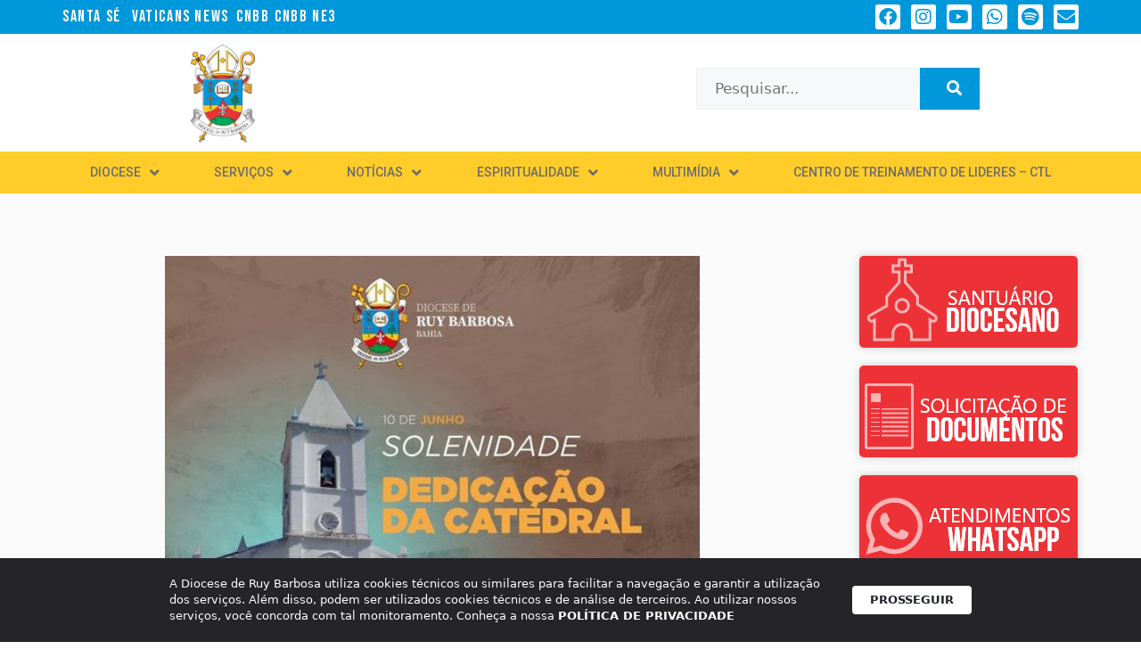

--- FILE ---
content_type: text/html; charset=UTF-8
request_url: https://diocesederuybarbosa.com.br/aniversario-da-dedicacao-da-catedral-santo-antonio/
body_size: 34943
content:
<!DOCTYPE html>
<html lang="pt-BR">
<head>
	<meta charset="UTF-8">
	<style>:root,::before,::after{--mec-heading-font-family: 'Roboto';--mec-paragraph-font-family: 'Roboto';--mec-color-skin: #fecd29;--mec-color-skin-rgba-1: rgba(254,205,41,.25);--mec-color-skin-rgba-2: rgba(254,205,41,.5);--mec-color-skin-rgba-3: rgba(254,205,41,.75);--mec-color-skin-rgba-4: rgba(254,205,41,.11);--mec-container-normal-width: 1196px;--mec-container-large-width: 1690px;--mec-title-color: #1e73be;--mec-content-color: #0a0a0a;--mec-fes-main-color: #40d9f1;--mec-fes-main-color-rgba-1: rgba(64, 217, 241, 0.12);--mec-fes-main-color-rgba-2: rgba(64, 217, 241, 0.23);--mec-fes-main-color-rgba-3: rgba(64, 217, 241, 0.03);--mec-fes-main-color-rgba-4: rgba(64, 217, 241, 0.3);--mec-fes-main-color-rgba-5: rgb(64 217 241 / 7%);--mec-fes-main-color-rgba-6: rgba(64, 217, 241, 0.2);--mec-fluent-main-color: #ade7ff;--mec-fluent-main-color-rgba-1: rgba(173, 231, 255, 0.3);--mec-fluent-main-color-rgba-2: rgba(173, 231, 255, 0.8);--mec-fluent-main-color-rgba-3: rgba(173, 231, 255, 0.1);--mec-fluent-main-color-rgba-4: rgba(173, 231, 255, 0.2);--mec-fluent-main-color-rgba-5: rgba(173, 231, 255, 0.7);--mec-fluent-main-color-rgba-6: rgba(173, 231, 255, 0.7);--mec-fluent-bold-color: #00acf8;--mec-fluent-bg-hover-color: #ebf9ff;--mec-fluent-bg-color: #f5f7f8;--mec-fluent-second-bg-color: #d6eef9;}.mec-wrap, .mec-wrap div:not([class^="elementor-"]), .lity-container, .mec-wrap h1, .mec-wrap h2, .mec-wrap h3, .mec-wrap h4, .mec-wrap h5, .mec-wrap h6, .entry-content .mec-wrap h1, .entry-content .mec-wrap h2, .entry-content .mec-wrap h3, .entry-content .mec-wrap h4, .entry-content .mec-wrap h5, .entry-content .mec-wrap h6, .mec-wrap .mec-totalcal-box input[type="submit"], .mec-wrap .mec-totalcal-box .mec-totalcal-view span, .mec-agenda-event-title a, .lity-content .mec-events-meta-group-booking select, .lity-content .mec-book-ticket-variation h5, .lity-content .mec-events-meta-group-booking input[type="number"], .lity-content .mec-events-meta-group-booking input[type="text"], .lity-content .mec-events-meta-group-booking input[type="email"],.mec-organizer-item a, .mec-single-event .mec-events-meta-group-booking ul.mec-book-tickets-container li.mec-book-ticket-container label{ font-family: "Montserrat", -apple-system, BlinkMacSystemFont, "Segoe UI", Roboto, sans-serif;}.mec-event-content p, .mec-search-bar-result .mec-event-detail{ font-family: Roboto, sans-serif;} .mec-wrap .mec-totalcal-box input, .mec-wrap .mec-totalcal-box select, .mec-checkboxes-search .mec-searchbar-category-wrap, .mec-wrap .mec-totalcal-box .mec-totalcal-view span{ font-family: "Roboto", Helvetica, Arial, sans-serif; }.mec-event-grid-modern .event-grid-modern-head .mec-event-day, .mec-event-list-minimal .mec-time-details, .mec-event-list-minimal .mec-event-detail, .mec-event-list-modern .mec-event-detail, .mec-event-grid-minimal .mec-time-details, .mec-event-grid-minimal .mec-event-detail, .mec-event-grid-simple .mec-event-detail, .mec-event-cover-modern .mec-event-place, .mec-event-cover-clean .mec-event-place, .mec-calendar .mec-event-article .mec-localtime-details div, .mec-calendar .mec-event-article .mec-event-detail, .mec-calendar.mec-calendar-daily .mec-calendar-d-top h2, .mec-calendar.mec-calendar-daily .mec-calendar-d-top h3, .mec-toggle-item-col .mec-event-day, .mec-weather-summary-temp{ font-family: "Roboto", sans-serif; } .mec-fes-form, .mec-fes-list, .mec-fes-form input, .mec-event-date .mec-tooltip .box, .mec-event-status .mec-tooltip .box, .ui-datepicker.ui-widget, .mec-fes-form button[type="submit"].mec-fes-sub-button, .mec-wrap .mec-timeline-events-container p, .mec-wrap .mec-timeline-events-container h4, .mec-wrap .mec-timeline-events-container div, .mec-wrap .mec-timeline-events-container a, .mec-wrap .mec-timeline-events-container span{ font-family: -apple-system, BlinkMacSystemFont, "Segoe UI", Roboto, sans-serif !important; }</style><meta name='robots' content='index, follow, max-image-preview:large, max-snippet:-1, max-video-preview:-1' />
<meta name="viewport" content="width=device-width, initial-scale=1">
	<!-- This site is optimized with the Yoast SEO plugin v22.6 - https://yoast.com/wordpress/plugins/seo/ -->
	<title>ANIVERSÁRIO DA DEDICAÇÃO DA CATEDRAL SANTO ANTÔNIO - Diocese de Ruy Barbosa</title>
	<link rel="canonical" href="https://diocesederuybarbosa.com.br/aniversario-da-dedicacao-da-catedral-santo-antonio/" />
	<meta property="og:locale" content="pt_BR" />
	<meta property="og:type" content="article" />
	<meta property="og:title" content="ANIVERSÁRIO DA DEDICAÇÃO DA CATEDRAL SANTO ANTÔNIO - Diocese de Ruy Barbosa" />
	<meta property="og:description" content="A Diocese de Ruy Barbosa celebra hoje (10/06), a Solenidade do aniversário da Dedicação da Catedral. O vocábulo “catedral” deriva do grego “Káthedra”, que se traduz como “cadeira” do bispo. Catedral é a igreja do bispo, que de sua cátedra preside a assembleia dos fiéis de sua diocese. Por isso, no dia do aniversário da ... Ler mais" />
	<meta property="og:url" content="https://diocesederuybarbosa.com.br/aniversario-da-dedicacao-da-catedral-santo-antonio/" />
	<meta property="og:site_name" content="Diocese de Ruy Barbosa" />
	<meta property="article:published_time" content="2022-06-13T22:10:13+00:00" />
	<meta property="og:image" content="https://diocesederuybarbosa.com.br/wp-content/uploads/2022/06/286881314_5481288665229230_4664222636072496052_n.jpg" />
	<meta property="og:image:width" content="526" />
	<meta property="og:image:height" content="526" />
	<meta property="og:image:type" content="image/jpeg" />
	<meta name="author" content="Laise PASCOM" />
	<meta name="twitter:card" content="summary_large_image" />
	<meta name="twitter:label1" content="Escrito por" />
	<meta name="twitter:data1" content="Laise PASCOM" />
	<meta name="twitter:label2" content="Est. tempo de leitura" />
	<meta name="twitter:data2" content="2 minutos" />
	<script type="application/ld+json" class="yoast-schema-graph">{"@context":"https://schema.org","@graph":[{"@type":"WebPage","@id":"https://diocesederuybarbosa.com.br/aniversario-da-dedicacao-da-catedral-santo-antonio/","url":"https://diocesederuybarbosa.com.br/aniversario-da-dedicacao-da-catedral-santo-antonio/","name":"ANIVERSÁRIO DA DEDICAÇÃO DA CATEDRAL SANTO ANTÔNIO - Diocese de Ruy Barbosa","isPartOf":{"@id":"https://diocesederuybarbosa.com.br/#website"},"primaryImageOfPage":{"@id":"https://diocesederuybarbosa.com.br/aniversario-da-dedicacao-da-catedral-santo-antonio/#primaryimage"},"image":{"@id":"https://diocesederuybarbosa.com.br/aniversario-da-dedicacao-da-catedral-santo-antonio/#primaryimage"},"thumbnailUrl":"https://diocesederuybarbosa.com.br/wp-content/uploads/2022/06/286881314_5481288665229230_4664222636072496052_n.jpg","datePublished":"2022-06-13T22:10:13+00:00","dateModified":"2022-06-13T22:10:13+00:00","author":{"@id":"https://diocesederuybarbosa.com.br/#/schema/person/fb5a0f003a5cd9ebc9c0eaf196b80337"},"breadcrumb":{"@id":"https://diocesederuybarbosa.com.br/aniversario-da-dedicacao-da-catedral-santo-antonio/#breadcrumb"},"inLanguage":"pt-BR","potentialAction":[{"@type":"ReadAction","target":["https://diocesederuybarbosa.com.br/aniversario-da-dedicacao-da-catedral-santo-antonio/"]}]},{"@type":"ImageObject","inLanguage":"pt-BR","@id":"https://diocesederuybarbosa.com.br/aniversario-da-dedicacao-da-catedral-santo-antonio/#primaryimage","url":"https://diocesederuybarbosa.com.br/wp-content/uploads/2022/06/286881314_5481288665229230_4664222636072496052_n.jpg","contentUrl":"https://diocesederuybarbosa.com.br/wp-content/uploads/2022/06/286881314_5481288665229230_4664222636072496052_n.jpg","width":526,"height":526},{"@type":"BreadcrumbList","@id":"https://diocesederuybarbosa.com.br/aniversario-da-dedicacao-da-catedral-santo-antonio/#breadcrumb","itemListElement":[{"@type":"ListItem","position":1,"name":"Início","item":"https://diocesederuybarbosa.com.br/"},{"@type":"ListItem","position":2,"name":"ANIVERSÁRIO DA DEDICAÇÃO DA CATEDRAL SANTO ANTÔNIO"}]},{"@type":"WebSite","@id":"https://diocesederuybarbosa.com.br/#website","url":"https://diocesederuybarbosa.com.br/","name":"Diocese de Ruy Barbosa","description":"Diocese de Ruy Barbosa - Bahia","potentialAction":[{"@type":"SearchAction","target":{"@type":"EntryPoint","urlTemplate":"https://diocesederuybarbosa.com.br/?s={search_term_string}"},"query-input":"required name=search_term_string"}],"inLanguage":"pt-BR"},{"@type":"Person","@id":"https://diocesederuybarbosa.com.br/#/schema/person/fb5a0f003a5cd9ebc9c0eaf196b80337","name":"Laise PASCOM","image":{"@type":"ImageObject","inLanguage":"pt-BR","@id":"https://diocesederuybarbosa.com.br/#/schema/person/image/","url":"https://secure.gravatar.com/avatar/2f6f4ef995b6dddcde2987642fd18a1c?s=96&d=mm&r=g","contentUrl":"https://secure.gravatar.com/avatar/2f6f4ef995b6dddcde2987642fd18a1c?s=96&d=mm&r=g","caption":"Laise PASCOM"},"sameAs":["https://novorb.sitesparresia.com"],"url":"https://diocesederuybarbosa.com.br/author/laise/"}]}</script>
	<!-- / Yoast SEO plugin. -->


<link rel='dns-prefetch' href='//www.googletagmanager.com' />
<link rel='dns-prefetch' href='//fonts.googleapis.com' />
<link rel="alternate" type="application/rss+xml" title="Feed para Diocese de Ruy Barbosa &raquo;" href="https://diocesederuybarbosa.com.br/feed/" />
<link rel="alternate" type="application/rss+xml" title="Feed de comentários para Diocese de Ruy Barbosa &raquo;" href="https://diocesederuybarbosa.com.br/comments/feed/" />
<link rel="alternate" type="application/rss+xml" title="Feed de comentários para Diocese de Ruy Barbosa &raquo; ANIVERSÁRIO DA DEDICAÇÃO DA CATEDRAL SANTO ANTÔNIO" href="https://diocesederuybarbosa.com.br/aniversario-da-dedicacao-da-catedral-santo-antonio/feed/" />
<script>
window._wpemojiSettings = {"baseUrl":"https:\/\/s.w.org\/images\/core\/emoji\/14.0.0\/72x72\/","ext":".png","svgUrl":"https:\/\/s.w.org\/images\/core\/emoji\/14.0.0\/svg\/","svgExt":".svg","source":{"concatemoji":"https:\/\/diocesederuybarbosa.com.br\/wp-includes\/js\/wp-emoji-release.min.js?ver=6.3.2"}};
/*! This file is auto-generated */
!function(i,n){var o,s,e;function c(e){try{var t={supportTests:e,timestamp:(new Date).valueOf()};sessionStorage.setItem(o,JSON.stringify(t))}catch(e){}}function p(e,t,n){e.clearRect(0,0,e.canvas.width,e.canvas.height),e.fillText(t,0,0);var t=new Uint32Array(e.getImageData(0,0,e.canvas.width,e.canvas.height).data),r=(e.clearRect(0,0,e.canvas.width,e.canvas.height),e.fillText(n,0,0),new Uint32Array(e.getImageData(0,0,e.canvas.width,e.canvas.height).data));return t.every(function(e,t){return e===r[t]})}function u(e,t,n){switch(t){case"flag":return n(e,"\ud83c\udff3\ufe0f\u200d\u26a7\ufe0f","\ud83c\udff3\ufe0f\u200b\u26a7\ufe0f")?!1:!n(e,"\ud83c\uddfa\ud83c\uddf3","\ud83c\uddfa\u200b\ud83c\uddf3")&&!n(e,"\ud83c\udff4\udb40\udc67\udb40\udc62\udb40\udc65\udb40\udc6e\udb40\udc67\udb40\udc7f","\ud83c\udff4\u200b\udb40\udc67\u200b\udb40\udc62\u200b\udb40\udc65\u200b\udb40\udc6e\u200b\udb40\udc67\u200b\udb40\udc7f");case"emoji":return!n(e,"\ud83e\udef1\ud83c\udffb\u200d\ud83e\udef2\ud83c\udfff","\ud83e\udef1\ud83c\udffb\u200b\ud83e\udef2\ud83c\udfff")}return!1}function f(e,t,n){var r="undefined"!=typeof WorkerGlobalScope&&self instanceof WorkerGlobalScope?new OffscreenCanvas(300,150):i.createElement("canvas"),a=r.getContext("2d",{willReadFrequently:!0}),o=(a.textBaseline="top",a.font="600 32px Arial",{});return e.forEach(function(e){o[e]=t(a,e,n)}),o}function t(e){var t=i.createElement("script");t.src=e,t.defer=!0,i.head.appendChild(t)}"undefined"!=typeof Promise&&(o="wpEmojiSettingsSupports",s=["flag","emoji"],n.supports={everything:!0,everythingExceptFlag:!0},e=new Promise(function(e){i.addEventListener("DOMContentLoaded",e,{once:!0})}),new Promise(function(t){var n=function(){try{var e=JSON.parse(sessionStorage.getItem(o));if("object"==typeof e&&"number"==typeof e.timestamp&&(new Date).valueOf()<e.timestamp+604800&&"object"==typeof e.supportTests)return e.supportTests}catch(e){}return null}();if(!n){if("undefined"!=typeof Worker&&"undefined"!=typeof OffscreenCanvas&&"undefined"!=typeof URL&&URL.createObjectURL&&"undefined"!=typeof Blob)try{var e="postMessage("+f.toString()+"("+[JSON.stringify(s),u.toString(),p.toString()].join(",")+"));",r=new Blob([e],{type:"text/javascript"}),a=new Worker(URL.createObjectURL(r),{name:"wpTestEmojiSupports"});return void(a.onmessage=function(e){c(n=e.data),a.terminate(),t(n)})}catch(e){}c(n=f(s,u,p))}t(n)}).then(function(e){for(var t in e)n.supports[t]=e[t],n.supports.everything=n.supports.everything&&n.supports[t],"flag"!==t&&(n.supports.everythingExceptFlag=n.supports.everythingExceptFlag&&n.supports[t]);n.supports.everythingExceptFlag=n.supports.everythingExceptFlag&&!n.supports.flag,n.DOMReady=!1,n.readyCallback=function(){n.DOMReady=!0}}).then(function(){return e}).then(function(){var e;n.supports.everything||(n.readyCallback(),(e=n.source||{}).concatemoji?t(e.concatemoji):e.wpemoji&&e.twemoji&&(t(e.twemoji),t(e.wpemoji)))}))}((window,document),window._wpemojiSettings);
</script>
<style>
img.wp-smiley,
img.emoji {
	display: inline !important;
	border: none !important;
	box-shadow: none !important;
	height: 1em !important;
	width: 1em !important;
	margin: 0 0.07em !important;
	vertical-align: -0.1em !important;
	background: none !important;
	padding: 0 !important;
}
</style>
	<link rel='stylesheet' id='dce-animations-css' href='https://diocesederuybarbosa.com.br/wp-content/plugins/dynamic-content-for-elementor/assets/css/animations.css?ver=2.13.5' media='all' />
<link rel='stylesheet' id='mec-select2-style-css' href='https://diocesederuybarbosa.com.br/wp-content/plugins/modern-events-calendar/assets/packages/select2/select2.min.css?ver=7.0.0' media='all' />
<link rel='stylesheet' id='mec-font-icons-css' href='https://diocesederuybarbosa.com.br/wp-content/plugins/modern-events-calendar/assets/css/iconfonts.css?ver=6.3.2' media='all' />
<link rel='stylesheet' id='mec-frontend-style-css' href='https://diocesederuybarbosa.com.br/wp-content/plugins/modern-events-calendar/assets/css/frontend.min.css?ver=7.0.0' media='all' />
<link rel='stylesheet' id='mec-tooltip-style-css' href='https://diocesederuybarbosa.com.br/wp-content/plugins/modern-events-calendar/assets/packages/tooltip/tooltip.css?ver=6.3.2' media='all' />
<link rel='stylesheet' id='mec-tooltip-shadow-style-css' href='https://diocesederuybarbosa.com.br/wp-content/plugins/modern-events-calendar/assets/packages/tooltip/tooltipster-sideTip-shadow.min.css?ver=6.3.2' media='all' />
<link rel='stylesheet' id='featherlight-css' href='https://diocesederuybarbosa.com.br/wp-content/plugins/modern-events-calendar/assets/packages/featherlight/featherlight.css?ver=6.3.2' media='all' />
<link rel='stylesheet' id='mec-custom-google-font-css' href='https://fonts.googleapis.com/css?family=Roboto%3A100%2C+100italic%2C+300%2C+300italic%2C+regular%2C+italic%2C+500%2C+500italic%2C+700%2C+700italic%2C+900%2C+900italic%2C+%7CRoboto%3A900italic%2C+900italic%2C+900italic%2C+900italic%2C+900italic%2C+900italic%2C+900italic%2C+900italic%2C+900italic%2C+900italic%2C+900italic%2C+900italic%2C+&#038;subset=latin%2Clatin-ext' media='all' />
<link rel='stylesheet' id='mec-lity-style-css' href='https://diocesederuybarbosa.com.br/wp-content/plugins/modern-events-calendar/assets/packages/lity/lity.min.css?ver=6.3.2' media='all' />
<link rel='stylesheet' id='mec-general-calendar-style-css' href='https://diocesederuybarbosa.com.br/wp-content/plugins/modern-events-calendar/assets/css/mec-general-calendar.css?ver=6.3.2' media='all' />
<link rel='stylesheet' id='wp-block-library-css' href='https://diocesederuybarbosa.com.br/wp-includes/css/dist/block-library/style.min.css?ver=6.3.2' media='all' />
<style id='classic-theme-styles-inline-css'>
/*! This file is auto-generated */
.wp-block-button__link{color:#fff;background-color:#32373c;border-radius:9999px;box-shadow:none;text-decoration:none;padding:calc(.667em + 2px) calc(1.333em + 2px);font-size:1.125em}.wp-block-file__button{background:#32373c;color:#fff;text-decoration:none}
</style>
<style id='global-styles-inline-css'>
body{--wp--preset--color--black: #000000;--wp--preset--color--cyan-bluish-gray: #abb8c3;--wp--preset--color--white: #ffffff;--wp--preset--color--pale-pink: #f78da7;--wp--preset--color--vivid-red: #cf2e2e;--wp--preset--color--luminous-vivid-orange: #ff6900;--wp--preset--color--luminous-vivid-amber: #fcb900;--wp--preset--color--light-green-cyan: #7bdcb5;--wp--preset--color--vivid-green-cyan: #00d084;--wp--preset--color--pale-cyan-blue: #8ed1fc;--wp--preset--color--vivid-cyan-blue: #0693e3;--wp--preset--color--vivid-purple: #9b51e0;--wp--preset--color--contrast: var(--contrast);--wp--preset--color--contrast-2: var(--contrast-2);--wp--preset--color--contrast-3: var(--contrast-3);--wp--preset--color--base: var(--base);--wp--preset--color--base-2: var(--base-2);--wp--preset--color--base-3: var(--base-3);--wp--preset--color--accent: var(--accent);--wp--preset--gradient--vivid-cyan-blue-to-vivid-purple: linear-gradient(135deg,rgba(6,147,227,1) 0%,rgb(155,81,224) 100%);--wp--preset--gradient--light-green-cyan-to-vivid-green-cyan: linear-gradient(135deg,rgb(122,220,180) 0%,rgb(0,208,130) 100%);--wp--preset--gradient--luminous-vivid-amber-to-luminous-vivid-orange: linear-gradient(135deg,rgba(252,185,0,1) 0%,rgba(255,105,0,1) 100%);--wp--preset--gradient--luminous-vivid-orange-to-vivid-red: linear-gradient(135deg,rgba(255,105,0,1) 0%,rgb(207,46,46) 100%);--wp--preset--gradient--very-light-gray-to-cyan-bluish-gray: linear-gradient(135deg,rgb(238,238,238) 0%,rgb(169,184,195) 100%);--wp--preset--gradient--cool-to-warm-spectrum: linear-gradient(135deg,rgb(74,234,220) 0%,rgb(151,120,209) 20%,rgb(207,42,186) 40%,rgb(238,44,130) 60%,rgb(251,105,98) 80%,rgb(254,248,76) 100%);--wp--preset--gradient--blush-light-purple: linear-gradient(135deg,rgb(255,206,236) 0%,rgb(152,150,240) 100%);--wp--preset--gradient--blush-bordeaux: linear-gradient(135deg,rgb(254,205,165) 0%,rgb(254,45,45) 50%,rgb(107,0,62) 100%);--wp--preset--gradient--luminous-dusk: linear-gradient(135deg,rgb(255,203,112) 0%,rgb(199,81,192) 50%,rgb(65,88,208) 100%);--wp--preset--gradient--pale-ocean: linear-gradient(135deg,rgb(255,245,203) 0%,rgb(182,227,212) 50%,rgb(51,167,181) 100%);--wp--preset--gradient--electric-grass: linear-gradient(135deg,rgb(202,248,128) 0%,rgb(113,206,126) 100%);--wp--preset--gradient--midnight: linear-gradient(135deg,rgb(2,3,129) 0%,rgb(40,116,252) 100%);--wp--preset--font-size--small: 13px;--wp--preset--font-size--medium: 20px;--wp--preset--font-size--large: 36px;--wp--preset--font-size--x-large: 42px;--wp--preset--spacing--20: 0.44rem;--wp--preset--spacing--30: 0.67rem;--wp--preset--spacing--40: 1rem;--wp--preset--spacing--50: 1.5rem;--wp--preset--spacing--60: 2.25rem;--wp--preset--spacing--70: 3.38rem;--wp--preset--spacing--80: 5.06rem;--wp--preset--shadow--natural: 6px 6px 9px rgba(0, 0, 0, 0.2);--wp--preset--shadow--deep: 12px 12px 50px rgba(0, 0, 0, 0.4);--wp--preset--shadow--sharp: 6px 6px 0px rgba(0, 0, 0, 0.2);--wp--preset--shadow--outlined: 6px 6px 0px -3px rgba(255, 255, 255, 1), 6px 6px rgba(0, 0, 0, 1);--wp--preset--shadow--crisp: 6px 6px 0px rgba(0, 0, 0, 1);}:where(.is-layout-flex){gap: 0.5em;}:where(.is-layout-grid){gap: 0.5em;}body .is-layout-flow > .alignleft{float: left;margin-inline-start: 0;margin-inline-end: 2em;}body .is-layout-flow > .alignright{float: right;margin-inline-start: 2em;margin-inline-end: 0;}body .is-layout-flow > .aligncenter{margin-left: auto !important;margin-right: auto !important;}body .is-layout-constrained > .alignleft{float: left;margin-inline-start: 0;margin-inline-end: 2em;}body .is-layout-constrained > .alignright{float: right;margin-inline-start: 2em;margin-inline-end: 0;}body .is-layout-constrained > .aligncenter{margin-left: auto !important;margin-right: auto !important;}body .is-layout-constrained > :where(:not(.alignleft):not(.alignright):not(.alignfull)){max-width: var(--wp--style--global--content-size);margin-left: auto !important;margin-right: auto !important;}body .is-layout-constrained > .alignwide{max-width: var(--wp--style--global--wide-size);}body .is-layout-flex{display: flex;}body .is-layout-flex{flex-wrap: wrap;align-items: center;}body .is-layout-flex > *{margin: 0;}body .is-layout-grid{display: grid;}body .is-layout-grid > *{margin: 0;}:where(.wp-block-columns.is-layout-flex){gap: 2em;}:where(.wp-block-columns.is-layout-grid){gap: 2em;}:where(.wp-block-post-template.is-layout-flex){gap: 1.25em;}:where(.wp-block-post-template.is-layout-grid){gap: 1.25em;}.has-black-color{color: var(--wp--preset--color--black) !important;}.has-cyan-bluish-gray-color{color: var(--wp--preset--color--cyan-bluish-gray) !important;}.has-white-color{color: var(--wp--preset--color--white) !important;}.has-pale-pink-color{color: var(--wp--preset--color--pale-pink) !important;}.has-vivid-red-color{color: var(--wp--preset--color--vivid-red) !important;}.has-luminous-vivid-orange-color{color: var(--wp--preset--color--luminous-vivid-orange) !important;}.has-luminous-vivid-amber-color{color: var(--wp--preset--color--luminous-vivid-amber) !important;}.has-light-green-cyan-color{color: var(--wp--preset--color--light-green-cyan) !important;}.has-vivid-green-cyan-color{color: var(--wp--preset--color--vivid-green-cyan) !important;}.has-pale-cyan-blue-color{color: var(--wp--preset--color--pale-cyan-blue) !important;}.has-vivid-cyan-blue-color{color: var(--wp--preset--color--vivid-cyan-blue) !important;}.has-vivid-purple-color{color: var(--wp--preset--color--vivid-purple) !important;}.has-black-background-color{background-color: var(--wp--preset--color--black) !important;}.has-cyan-bluish-gray-background-color{background-color: var(--wp--preset--color--cyan-bluish-gray) !important;}.has-white-background-color{background-color: var(--wp--preset--color--white) !important;}.has-pale-pink-background-color{background-color: var(--wp--preset--color--pale-pink) !important;}.has-vivid-red-background-color{background-color: var(--wp--preset--color--vivid-red) !important;}.has-luminous-vivid-orange-background-color{background-color: var(--wp--preset--color--luminous-vivid-orange) !important;}.has-luminous-vivid-amber-background-color{background-color: var(--wp--preset--color--luminous-vivid-amber) !important;}.has-light-green-cyan-background-color{background-color: var(--wp--preset--color--light-green-cyan) !important;}.has-vivid-green-cyan-background-color{background-color: var(--wp--preset--color--vivid-green-cyan) !important;}.has-pale-cyan-blue-background-color{background-color: var(--wp--preset--color--pale-cyan-blue) !important;}.has-vivid-cyan-blue-background-color{background-color: var(--wp--preset--color--vivid-cyan-blue) !important;}.has-vivid-purple-background-color{background-color: var(--wp--preset--color--vivid-purple) !important;}.has-black-border-color{border-color: var(--wp--preset--color--black) !important;}.has-cyan-bluish-gray-border-color{border-color: var(--wp--preset--color--cyan-bluish-gray) !important;}.has-white-border-color{border-color: var(--wp--preset--color--white) !important;}.has-pale-pink-border-color{border-color: var(--wp--preset--color--pale-pink) !important;}.has-vivid-red-border-color{border-color: var(--wp--preset--color--vivid-red) !important;}.has-luminous-vivid-orange-border-color{border-color: var(--wp--preset--color--luminous-vivid-orange) !important;}.has-luminous-vivid-amber-border-color{border-color: var(--wp--preset--color--luminous-vivid-amber) !important;}.has-light-green-cyan-border-color{border-color: var(--wp--preset--color--light-green-cyan) !important;}.has-vivid-green-cyan-border-color{border-color: var(--wp--preset--color--vivid-green-cyan) !important;}.has-pale-cyan-blue-border-color{border-color: var(--wp--preset--color--pale-cyan-blue) !important;}.has-vivid-cyan-blue-border-color{border-color: var(--wp--preset--color--vivid-cyan-blue) !important;}.has-vivid-purple-border-color{border-color: var(--wp--preset--color--vivid-purple) !important;}.has-vivid-cyan-blue-to-vivid-purple-gradient-background{background: var(--wp--preset--gradient--vivid-cyan-blue-to-vivid-purple) !important;}.has-light-green-cyan-to-vivid-green-cyan-gradient-background{background: var(--wp--preset--gradient--light-green-cyan-to-vivid-green-cyan) !important;}.has-luminous-vivid-amber-to-luminous-vivid-orange-gradient-background{background: var(--wp--preset--gradient--luminous-vivid-amber-to-luminous-vivid-orange) !important;}.has-luminous-vivid-orange-to-vivid-red-gradient-background{background: var(--wp--preset--gradient--luminous-vivid-orange-to-vivid-red) !important;}.has-very-light-gray-to-cyan-bluish-gray-gradient-background{background: var(--wp--preset--gradient--very-light-gray-to-cyan-bluish-gray) !important;}.has-cool-to-warm-spectrum-gradient-background{background: var(--wp--preset--gradient--cool-to-warm-spectrum) !important;}.has-blush-light-purple-gradient-background{background: var(--wp--preset--gradient--blush-light-purple) !important;}.has-blush-bordeaux-gradient-background{background: var(--wp--preset--gradient--blush-bordeaux) !important;}.has-luminous-dusk-gradient-background{background: var(--wp--preset--gradient--luminous-dusk) !important;}.has-pale-ocean-gradient-background{background: var(--wp--preset--gradient--pale-ocean) !important;}.has-electric-grass-gradient-background{background: var(--wp--preset--gradient--electric-grass) !important;}.has-midnight-gradient-background{background: var(--wp--preset--gradient--midnight) !important;}.has-small-font-size{font-size: var(--wp--preset--font-size--small) !important;}.has-medium-font-size{font-size: var(--wp--preset--font-size--medium) !important;}.has-large-font-size{font-size: var(--wp--preset--font-size--large) !important;}.has-x-large-font-size{font-size: var(--wp--preset--font-size--x-large) !important;}
.wp-block-navigation a:where(:not(.wp-element-button)){color: inherit;}
:where(.wp-block-post-template.is-layout-flex){gap: 1.25em;}:where(.wp-block-post-template.is-layout-grid){gap: 1.25em;}
:where(.wp-block-columns.is-layout-flex){gap: 2em;}:where(.wp-block-columns.is-layout-grid){gap: 2em;}
.wp-block-pullquote{font-size: 1.5em;line-height: 1.6;}
</style>
<style id='if-so-public-dummy-inline-css'>
        .lds-dual-ring {
          display: inline-block;
          width: 16px;
          height: 16px;
        }
        .lds-dual-ring:after {
          content: " ";
          display: block;
          width: 16px;
          height: 16px;
          margin: 0px;
          border-radius: 50%;
          border: 3px solid #000;
          border-color: #000 transparent #000 transparent;
          animation: lds-dual-ring 1.2s linear infinite;
        }
        @keyframes lds-dual-ring {
          0% {
            transform: rotate(0deg);
          }
          100% {
            transform: rotate(360deg);
          }
        }
        /*loader 2*/
        .ifso-logo-loader {
            font-size: 20px;
            width: 64px;
            font-family: sans-serif;
            position: relative;
            height: auto;
            font-weight: 800;
        }
        .ifso-logo-loader:before {
            content: '';
            position: absolute;
            left: 30%;
            top: 36%;
            width: 14px;
            height: 22px;
            clip-path: polygon(100% 50%, 0 0, 0 100%);
            background: #fd5b56;
            animation: spinAndMoveArrow 2s infinite;
            height: 9px;
            width: 7px;
        }
        .ifso-logo-loader:after {
            content: "If So";
            word-spacing: 12px;
        }
        @keyframes spinAndMoveArrow {
                40% {
                    transform: rotate(360deg);
                }
    
                60% {
                    transform: translateX(-5px);
                }
    
                80% {
                    transform: translateX(5px);
                }
    
                100% {
                    transform: translateX(0);
                }
        }
        /*Loader 3 - default content*/
        .ifso-default-content-loader{
            display:inline-block;
        }
        
</style>
<link rel='stylesheet' id='lbwps-styles-photoswipe5-main-css' href='https://diocesederuybarbosa.com.br/wp-content/plugins/lightbox-photoswipe/assets/ps5/styles/main.css?ver=5.7.3' media='all' />
<link rel='stylesheet' id='rss-looper-css' href='https://diocesederuybarbosa.com.br/wp-content/plugins/rss-looper-main/includes/css/rss-looper.css?ver=2.1.2' media='all' />
<link rel='stylesheet' id='rss-looper_public-css' href='https://diocesederuybarbosa.com.br/wp-content/plugins/rss-looper-main/public/css/rss-looper-public.css?ver=2.1.2' media='all' />
<link rel='stylesheet' id='generate-style-css' href='https://diocesederuybarbosa.com.br/wp-content/themes/generatepress/assets/css/main.min.css?ver=3.3.1' media='all' />
<style id='generate-style-inline-css'>
body{background-color:var(--base-2);color:var(--contrast);}a{color:var(--accent);}a{text-decoration:underline;}.entry-title a, .site-branding a, a.button, .wp-block-button__link, .main-navigation a{text-decoration:none;}a:hover, a:focus, a:active{color:var(--contrast);}.wp-block-group__inner-container{max-width:1200px;margin-left:auto;margin-right:auto;}:root{--contrast:#222222;--contrast-2:#575760;--contrast-3:#b2b2be;--base:#f0f0f0;--base-2:#f7f8f9;--base-3:#ffffff;--accent:#1e73be;}:root .has-contrast-color{color:var(--contrast);}:root .has-contrast-background-color{background-color:var(--contrast);}:root .has-contrast-2-color{color:var(--contrast-2);}:root .has-contrast-2-background-color{background-color:var(--contrast-2);}:root .has-contrast-3-color{color:var(--contrast-3);}:root .has-contrast-3-background-color{background-color:var(--contrast-3);}:root .has-base-color{color:var(--base);}:root .has-base-background-color{background-color:var(--base);}:root .has-base-2-color{color:var(--base-2);}:root .has-base-2-background-color{background-color:var(--base-2);}:root .has-base-3-color{color:var(--base-3);}:root .has-base-3-background-color{background-color:var(--base-3);}:root .has-accent-color{color:var(--accent);}:root .has-accent-background-color{background-color:var(--accent);}.top-bar{background-color:#636363;color:#ffffff;}.top-bar a{color:#ffffff;}.top-bar a:hover{color:#303030;}.site-header{background-color:var(--base-3);}.main-title a,.main-title a:hover{color:var(--contrast);}.site-description{color:var(--contrast-2);}.mobile-menu-control-wrapper .menu-toggle,.mobile-menu-control-wrapper .menu-toggle:hover,.mobile-menu-control-wrapper .menu-toggle:focus,.has-inline-mobile-toggle #site-navigation.toggled{background-color:rgba(0, 0, 0, 0.02);}.main-navigation,.main-navigation ul ul{background-color:var(--base-3);}.main-navigation .main-nav ul li a, .main-navigation .menu-toggle, .main-navigation .menu-bar-items{color:var(--contrast);}.main-navigation .main-nav ul li:not([class*="current-menu-"]):hover > a, .main-navigation .main-nav ul li:not([class*="current-menu-"]):focus > a, .main-navigation .main-nav ul li.sfHover:not([class*="current-menu-"]) > a, .main-navigation .menu-bar-item:hover > a, .main-navigation .menu-bar-item.sfHover > a{color:var(--accent);}button.menu-toggle:hover,button.menu-toggle:focus{color:var(--contrast);}.main-navigation .main-nav ul li[class*="current-menu-"] > a{color:var(--accent);}.navigation-search input[type="search"],.navigation-search input[type="search"]:active, .navigation-search input[type="search"]:focus, .main-navigation .main-nav ul li.search-item.active > a, .main-navigation .menu-bar-items .search-item.active > a{color:var(--accent);}.main-navigation ul ul{background-color:var(--base);}.separate-containers .inside-article, .separate-containers .comments-area, .separate-containers .page-header, .one-container .container, .separate-containers .paging-navigation, .inside-page-header{background-color:var(--base-3);}.entry-title a{color:var(--contrast);}.entry-title a:hover{color:var(--contrast-2);}.entry-meta{color:var(--contrast-2);}.sidebar .widget{background-color:var(--base-3);}.footer-widgets{background-color:var(--base-3);}.site-info{background-color:var(--base-3);}input[type="text"],input[type="email"],input[type="url"],input[type="password"],input[type="search"],input[type="tel"],input[type="number"],textarea,select{color:var(--contrast);background-color:var(--base-2);border-color:var(--base);}input[type="text"]:focus,input[type="email"]:focus,input[type="url"]:focus,input[type="password"]:focus,input[type="search"]:focus,input[type="tel"]:focus,input[type="number"]:focus,textarea:focus,select:focus{color:var(--contrast);background-color:var(--base-2);border-color:var(--contrast-3);}button,html input[type="button"],input[type="reset"],input[type="submit"],a.button,a.wp-block-button__link:not(.has-background){color:#ffffff;background-color:#55555e;}button:hover,html input[type="button"]:hover,input[type="reset"]:hover,input[type="submit"]:hover,a.button:hover,button:focus,html input[type="button"]:focus,input[type="reset"]:focus,input[type="submit"]:focus,a.button:focus,a.wp-block-button__link:not(.has-background):active,a.wp-block-button__link:not(.has-background):focus,a.wp-block-button__link:not(.has-background):hover{color:#ffffff;background-color:#3f4047;}a.generate-back-to-top{background-color:rgba( 0,0,0,0.4 );color:#ffffff;}a.generate-back-to-top:hover,a.generate-back-to-top:focus{background-color:rgba( 0,0,0,0.6 );color:#ffffff;}:root{--gp-search-modal-bg-color:var(--base-3);--gp-search-modal-text-color:var(--contrast);--gp-search-modal-overlay-bg-color:rgba(0,0,0,0.2);}@media (max-width:768px){.main-navigation .menu-bar-item:hover > a, .main-navigation .menu-bar-item.sfHover > a{background:none;color:var(--contrast);}}.nav-below-header .main-navigation .inside-navigation.grid-container, .nav-above-header .main-navigation .inside-navigation.grid-container{padding:0px 20px 0px 20px;}.site-main .wp-block-group__inner-container{padding:40px;}.separate-containers .paging-navigation{padding-top:20px;padding-bottom:20px;}.entry-content .alignwide, body:not(.no-sidebar) .entry-content .alignfull{margin-left:-40px;width:calc(100% + 80px);max-width:calc(100% + 80px);}.rtl .menu-item-has-children .dropdown-menu-toggle{padding-left:20px;}.rtl .main-navigation .main-nav ul li.menu-item-has-children > a{padding-right:20px;}@media (max-width:768px){.separate-containers .inside-article, .separate-containers .comments-area, .separate-containers .page-header, .separate-containers .paging-navigation, .one-container .site-content, .inside-page-header{padding:30px;}.site-main .wp-block-group__inner-container{padding:30px;}.inside-top-bar{padding-right:30px;padding-left:30px;}.inside-header{padding-right:30px;padding-left:30px;}.widget-area .widget{padding-top:30px;padding-right:30px;padding-bottom:30px;padding-left:30px;}.footer-widgets-container{padding-top:30px;padding-right:30px;padding-bottom:30px;padding-left:30px;}.inside-site-info{padding-right:30px;padding-left:30px;}.entry-content .alignwide, body:not(.no-sidebar) .entry-content .alignfull{margin-left:-30px;width:calc(100% + 60px);max-width:calc(100% + 60px);}.one-container .site-main .paging-navigation{margin-bottom:20px;}}/* End cached CSS */.is-right-sidebar{width:30%;}.is-left-sidebar{width:30%;}.site-content .content-area{width:70%;}@media (max-width:768px){.main-navigation .menu-toggle,.sidebar-nav-mobile:not(#sticky-placeholder){display:block;}.main-navigation ul,.gen-sidebar-nav,.main-navigation:not(.slideout-navigation):not(.toggled) .main-nav > ul,.has-inline-mobile-toggle #site-navigation .inside-navigation > *:not(.navigation-search):not(.main-nav){display:none;}.nav-align-right .inside-navigation,.nav-align-center .inside-navigation{justify-content:space-between;}.has-inline-mobile-toggle .mobile-menu-control-wrapper{display:flex;flex-wrap:wrap;}.has-inline-mobile-toggle .inside-header{flex-direction:row;text-align:left;flex-wrap:wrap;}.has-inline-mobile-toggle .header-widget,.has-inline-mobile-toggle #site-navigation{flex-basis:100%;}.nav-float-left .has-inline-mobile-toggle #site-navigation{order:10;}}
.elementor-template-full-width .site-content{display:block;}
</style>
<link rel='stylesheet' id='jet-blocks-css' href='https://diocesederuybarbosa.com.br/wp-content/uploads/elementor/css/custom-jet-blocks.css?ver=1.3.10' media='all' />
<link rel='stylesheet' id='jet-elements-css' href='https://diocesederuybarbosa.com.br/wp-content/plugins/jet-elements/assets/css/jet-elements.css?ver=2.6.9' media='all' />
<link rel='stylesheet' id='jet-elements-skin-css' href='https://diocesederuybarbosa.com.br/wp-content/plugins/jet-elements/assets/css/jet-elements-skin.css?ver=2.6.9' media='all' />
<link rel='stylesheet' id='elementor-icons-css' href='https://diocesederuybarbosa.com.br/wp-content/plugins/elementor/assets/lib/eicons/css/elementor-icons.min.css?ver=5.30.0' media='all' />
<link rel='stylesheet' id='elementor-frontend-css' href='https://diocesederuybarbosa.com.br/wp-content/plugins/elementor/assets/css/frontend-lite.min.css?ver=3.23.4' media='all' />
<link rel='stylesheet' id='swiper-css' href='https://diocesederuybarbosa.com.br/wp-content/plugins/elementor/assets/lib/swiper/css/swiper.min.css?ver=5.3.6' media='all' />
<link rel='stylesheet' id='elementor-post-12056-css' href='https://diocesederuybarbosa.com.br/wp-content/uploads/elementor/css/post-12056.css?ver=1723225486' media='all' />
<link rel='stylesheet' id='dashicons-css' href='https://diocesederuybarbosa.com.br/wp-includes/css/dashicons.min.css?ver=6.3.2' media='all' />
<link rel='stylesheet' id='elementor-pro-css' href='https://diocesederuybarbosa.com.br/wp-content/plugins/elementor-pro/assets/css/frontend-lite.min.css?ver=3.20.0' media='all' />
<link rel='stylesheet' id='jet-tabs-frontend-css' href='https://diocesederuybarbosa.com.br/wp-content/plugins/jet-tabs/assets/css/jet-tabs-frontend.css?ver=2.2.1' media='all' />
<link rel='stylesheet' id='font-awesome-5-all-css' href='https://diocesederuybarbosa.com.br/wp-content/plugins/elementor/assets/lib/font-awesome/css/all.min.css?ver=3.23.4' media='all' />
<link rel='stylesheet' id='font-awesome-4-shim-css' href='https://diocesederuybarbosa.com.br/wp-content/plugins/elementor/assets/lib/font-awesome/css/v4-shims.min.css?ver=3.23.4' media='all' />
<link rel='stylesheet' id='elementor-global-css' href='https://diocesederuybarbosa.com.br/wp-content/uploads/elementor/css/global.css?ver=1723225493' media='all' />
<link rel='stylesheet' id='elementor-post-12119-css' href='https://diocesederuybarbosa.com.br/wp-content/uploads/elementor/css/post-12119.css?ver=1761912214' media='all' />
<link rel='stylesheet' id='elementor-post-12121-css' href='https://diocesederuybarbosa.com.br/wp-content/uploads/elementor/css/post-12121.css?ver=1723481022' media='all' />
<link rel='stylesheet' id='elementor-post-12095-css' href='https://diocesederuybarbosa.com.br/wp-content/uploads/elementor/css/post-12095.css?ver=1723225623' media='all' />
<link rel='stylesheet' id='jquery-chosen-css' href='https://diocesederuybarbosa.com.br/wp-content/plugins/jet-search/assets/lib/chosen/chosen.min.css?ver=1.8.7' media='all' />
<link rel='stylesheet' id='jet-search-css' href='https://diocesederuybarbosa.com.br/wp-content/plugins/jet-search/assets/css/jet-search.css?ver=3.0.3' media='all' />
<link rel='stylesheet' id='ecs-styles-css' href='https://diocesederuybarbosa.com.br/wp-content/plugins/ele-custom-skin/assets/css/ecs-style.css?ver=3.1.7' media='all' />
<link rel='stylesheet' id='elementor-post-15854-css' href='https://diocesederuybarbosa.com.br/wp-content/uploads/elementor/css/post-15854.css?ver=1694789917' media='all' />
<link rel='stylesheet' id='elementor-post-16474-css' href='https://diocesederuybarbosa.com.br/wp-content/uploads/elementor/css/post-16474.css?ver=1696499721' media='all' />
<link rel='stylesheet' id='elementor-post-16015-css' href='https://diocesederuybarbosa.com.br/wp-content/uploads/elementor/css/post-16015.css?ver=1723476054' media='all' />
<link rel='stylesheet' id='elementor-post-12076-css' href='https://diocesederuybarbosa.com.br/wp-content/uploads/elementor/css/post-12076.css?ver=1710441088' media='all' />
<link rel='stylesheet' id='elementor-post-12074-css' href='https://diocesederuybarbosa.com.br/wp-content/uploads/elementor/css/post-12074.css?ver=1697024771' media='all' />
<link rel='stylesheet' id='elementor-post-12072-css' href='https://diocesederuybarbosa.com.br/wp-content/uploads/elementor/css/post-12072.css?ver=1695911658' media='all' />
<link rel='stylesheet' id='elementor-post-12062-css' href='https://diocesederuybarbosa.com.br/wp-content/uploads/elementor/css/post-12062.css?ver=1695911537' media='all' />
<link rel='stylesheet' id='elementor-post-12058-css' href='https://diocesederuybarbosa.com.br/wp-content/uploads/elementor/css/post-12058.css?ver=1693480496' media='all' />
<link rel='stylesheet' id='elementor-post-16369-css' href='https://diocesederuybarbosa.com.br/wp-content/uploads/elementor/css/post-16369.css?ver=1722963231' media='all' />
<link rel='stylesheet' id='elementor-post-16322-css' href='https://diocesederuybarbosa.com.br/wp-content/uploads/elementor/css/post-16322.css?ver=1695996840' media='all' />
<link rel='stylesheet' id='elementor-post-19969-css' href='https://diocesederuybarbosa.com.br/wp-content/uploads/elementor/css/post-19969.css?ver=1723212748' media='all' />
<link rel='stylesheet' id='google-fonts-1-css' href='https://fonts.googleapis.com/css?family=Montserrat%3A100%2C100italic%2C200%2C200italic%2C300%2C300italic%2C400%2C400italic%2C500%2C500italic%2C600%2C600italic%2C700%2C700italic%2C800%2C800italic%2C900%2C900italic%7CRoboto%3A100%2C100italic%2C200%2C200italic%2C300%2C300italic%2C400%2C400italic%2C500%2C500italic%2C600%2C600italic%2C700%2C700italic%2C800%2C800italic%2C900%2C900italic%7CBebas+Neue%3A100%2C100italic%2C200%2C200italic%2C300%2C300italic%2C400%2C400italic%2C500%2C500italic%2C600%2C600italic%2C700%2C700italic%2C800%2C800italic%2C900%2C900italic&#038;display=auto&#038;ver=6.3.2' media='all' />
<link rel='stylesheet' id='elementor-icons-shared-0-css' href='https://diocesederuybarbosa.com.br/wp-content/plugins/elementor/assets/lib/font-awesome/css/fontawesome.min.css?ver=5.15.3' media='all' />
<link rel='stylesheet' id='elementor-icons-fa-brands-css' href='https://diocesederuybarbosa.com.br/wp-content/plugins/elementor/assets/lib/font-awesome/css/brands.min.css?ver=5.15.3' media='all' />
<link rel='stylesheet' id='elementor-icons-fa-solid-css' href='https://diocesederuybarbosa.com.br/wp-content/plugins/elementor/assets/lib/font-awesome/css/solid.min.css?ver=5.15.3' media='all' />
<link rel="preconnect" href="https://fonts.gstatic.com/" crossorigin><script src='https://diocesederuybarbosa.com.br/wp-content/themes/generatepress/test.js?ver=6.3.2' id='test-js'></script>
<script src='https://diocesederuybarbosa.com.br/wp-includes/js/jquery/jquery.min.js?ver=3.7.0' id='jquery-core-js'></script>
<script src='https://diocesederuybarbosa.com.br/wp-includes/js/jquery/jquery-migrate.min.js?ver=3.4.1' id='jquery-migrate-js'></script>
<script src='https://diocesederuybarbosa.com.br/wp-content/plugins/modern-events-calendar/assets/js/mec-general-calendar.js?ver=7.0.0' id='mec-general-calendar-script-js'></script>
<script src='https://diocesederuybarbosa.com.br/wp-content/plugins/modern-events-calendar/assets/packages/tooltip/tooltip.js?ver=7.0.0' id='mec-tooltip-script-js'></script>
<script id='mec-frontend-script-js-extra'>
var mecdata = {"day":"dia","days":"dias","hour":"hora","hours":"horas","minute":"minuto","minutes":"minutos","second":"segundo","seconds":"segundos","next":"Pr\u00f3ximo","prev":"Prev","elementor_edit_mode":"no","recapcha_key":"","ajax_url":"https:\/\/diocesederuybarbosa.com.br\/wp-admin\/admin-ajax.php","fes_nonce":"fe1fe7eb63","fes_thankyou_page_time":"2000","fes_upload_nonce":"1138b4d093","current_year":"2026","current_month":"01","datepicker_format":"dd-mm-yy&d-m-Y"};
</script>
<script src='https://diocesederuybarbosa.com.br/wp-content/plugins/modern-events-calendar/assets/js/frontend.js?ver=7.0.0' id='mec-frontend-script-js'></script>
<script src='https://diocesederuybarbosa.com.br/wp-content/plugins/modern-events-calendar/assets/js/events.js?ver=7.0.0' id='mec-events-script-js'></script>
<script src='https://diocesederuybarbosa.com.br/wp-includes/js/imagesloaded.min.js?ver=6.3.2' id='imagesLoaded-js'></script>
<script id="if-so-js-before">
var nonce = "a20b10c9c6";//compat
    var ifso_nonce = "a20b10c9c6";
    var ajaxurl = "https://diocesederuybarbosa.com.br/wp-admin/admin-ajax.php";
    var ifso_page_url = window.location.href;
    var isAnalyticsOn = true;
    var isPageVisitedOn = 0;
    var isVisitCountEnabled = 1;
    var referrer_for_pageload = document.referrer;
    var ifso_attrs_for_ajax = ["ga4","the_content"];
</script>
<script src='https://diocesederuybarbosa.com.br/wp-content/plugins/if-so/public/js/if-so-public.js?ver=1.9.5' id='if-so-js'></script>
<script id='rssl_feed-js-extra'>
var rssl_feed_args = {"ajax_url":"https:\/\/diocesederuybarbosa.com.br\/wp-admin\/admin-ajax.php","posts":{"page":0,"name":"aniversario-da-dedicacao-da-catedral-santo-antonio","error":"","m":"","p":0,"post_parent":"","subpost":"","subpost_id":"","attachment":"","attachment_id":0,"pagename":"","page_id":0,"second":"","minute":"","hour":"","day":0,"monthnum":0,"year":0,"w":0,"category_name":"","tag":"","cat":"","tag_id":"","author":"","author_name":"","feed":"","tb":"","paged":0,"meta_key":"","meta_value":"","preview":"","s":"","sentence":"","title":"","fields":"","menu_order":"","embed":"","category__in":[],"category__not_in":[],"category__and":[],"post__in":[],"post__not_in":[],"post_name__in":[],"tag__in":[],"tag__not_in":[],"tag__and":[],"tag_slug__in":[],"tag_slug__and":[],"post_parent__in":[],"post_parent__not_in":[],"author__in":[],"author__not_in":[],"search_columns":[],"post_type":["post","page","e-landing-page"],"ignore_sticky_posts":false,"suppress_filters":false,"cache_results":true,"update_post_term_cache":true,"update_menu_item_cache":false,"lazy_load_term_meta":true,"update_post_meta_cache":true,"posts_per_page":12,"nopaging":false,"comments_per_page":"50","no_found_rows":false,"order":"DESC"}};
</script>
<script src='https://diocesederuybarbosa.com.br/wp-content/plugins/rss-looper-main/includes/js/ajax_feed.js?ver=2.1.2' id='rssl_feed-js'></script>
<script src='https://diocesederuybarbosa.com.br/wp-content/plugins/rss-looper-main/public/js/rss-looper-public.js?ver=2.1.2' id='rss-looper_public-js'></script>
<script src='https://diocesederuybarbosa.com.br/wp-content/plugins/elementor/assets/lib/font-awesome/js/v4-shims.min.js?ver=3.23.4' id='font-awesome-4-shim-js'></script>

<!-- Snippet da etiqueta do Google (gtag.js) adicionado pelo Site Kit -->
<!-- Snippet do Google Análises adicionado pelo Site Kit -->
<script src='https://www.googletagmanager.com/gtag/js?id=GT-KD23QWC' id='google_gtagjs-js' async></script>
<script id="google_gtagjs-js-after">
window.dataLayer = window.dataLayer || [];function gtag(){dataLayer.push(arguments);}
gtag("set","linker",{"domains":["diocesederuybarbosa.com.br"]});
gtag("js", new Date());
gtag("set", "developer_id.dZTNiMT", true);
gtag("config", "GT-KD23QWC");
</script>
<script id='ecs_ajax_load-js-extra'>
var ecs_ajax_params = {"ajaxurl":"https:\/\/diocesederuybarbosa.com.br\/wp-admin\/admin-ajax.php","posts":"{\"page\":0,\"name\":\"aniversario-da-dedicacao-da-catedral-santo-antonio\",\"error\":\"\",\"m\":\"\",\"p\":0,\"post_parent\":\"\",\"subpost\":\"\",\"subpost_id\":\"\",\"attachment\":\"\",\"attachment_id\":0,\"pagename\":\"\",\"page_id\":0,\"second\":\"\",\"minute\":\"\",\"hour\":\"\",\"day\":0,\"monthnum\":0,\"year\":0,\"w\":0,\"category_name\":\"\",\"tag\":\"\",\"cat\":\"\",\"tag_id\":\"\",\"author\":\"\",\"author_name\":\"\",\"feed\":\"\",\"tb\":\"\",\"paged\":0,\"meta_key\":\"\",\"meta_value\":\"\",\"preview\":\"\",\"s\":\"\",\"sentence\":\"\",\"title\":\"\",\"fields\":\"\",\"menu_order\":\"\",\"embed\":\"\",\"category__in\":[],\"category__not_in\":[],\"category__and\":[],\"post__in\":[],\"post__not_in\":[],\"post_name__in\":[],\"tag__in\":[],\"tag__not_in\":[],\"tag__and\":[],\"tag_slug__in\":[],\"tag_slug__and\":[],\"post_parent__in\":[],\"post_parent__not_in\":[],\"author__in\":[],\"author__not_in\":[],\"search_columns\":[],\"post_type\":[\"post\",\"page\",\"e-landing-page\"],\"ignore_sticky_posts\":false,\"suppress_filters\":false,\"cache_results\":true,\"update_post_term_cache\":true,\"update_menu_item_cache\":false,\"lazy_load_term_meta\":true,\"update_post_meta_cache\":true,\"posts_per_page\":12,\"nopaging\":false,\"comments_per_page\":\"50\",\"no_found_rows\":false,\"order\":\"DESC\"}"};
</script>
<script src='https://diocesederuybarbosa.com.br/wp-content/plugins/ele-custom-skin/assets/js/ecs_ajax_pagination.js?ver=3.1.7' id='ecs_ajax_load-js'></script>
<script src='https://diocesederuybarbosa.com.br/wp-content/plugins/ele-custom-skin/assets/js/ecs.js?ver=3.1.7' id='ecs-script-js'></script>
<link rel="https://api.w.org/" href="https://diocesederuybarbosa.com.br/wp-json/" /><link rel="alternate" type="application/json" href="https://diocesederuybarbosa.com.br/wp-json/wp/v2/posts/8642" /><link rel="EditURI" type="application/rsd+xml" title="RSD" href="https://diocesederuybarbosa.com.br/xmlrpc.php?rsd" />
<meta name="generator" content="Parresia 1.01 - https://parresia.com" />
<link rel='shortlink' href='https://diocesederuybarbosa.com.br/?p=8642' />
<link rel="alternate" type="application/json+oembed" href="https://diocesederuybarbosa.com.br/wp-json/oembed/1.0/embed?url=https%3A%2F%2Fdiocesederuybarbosa.com.br%2Faniversario-da-dedicacao-da-catedral-santo-antonio%2F" />
<link rel="alternate" type="text/xml+oembed" href="https://diocesederuybarbosa.com.br/wp-json/oembed/1.0/embed?url=https%3A%2F%2Fdiocesederuybarbosa.com.br%2Faniversario-da-dedicacao-da-catedral-santo-antonio%2F&#038;format=xml" />
<meta name="generator" content="Site Kit by Google 1.164.0" />		<script>
			document.documentElement.className = document.documentElement.className.replace('no-js', 'js');
		</script>
				<style>
			.no-js img.lazyload {
				display: none;
			}

			figure.wp-block-image img.lazyloading {
				min-width: 150px;
			}

						.lazyload, .lazyloading {
				opacity: 0;
			}

			.lazyloaded {
				opacity: 1;
				transition: opacity 400ms;
				transition-delay: 0ms;
			}

					</style>
		<link rel="pingback" href="https://diocesederuybarbosa.com.br/xmlrpc.php">
<meta name="generator" content="Elementor 3.23.4; features: e_optimized_css_loading, additional_custom_breakpoints, e_lazyload; settings: css_print_method-external, google_font-enabled, font_display-auto">
			<style>
				.e-con.e-parent:nth-of-type(n+4):not(.e-lazyloaded):not(.e-no-lazyload),
				.e-con.e-parent:nth-of-type(n+4):not(.e-lazyloaded):not(.e-no-lazyload) * {
					background-image: none !important;
				}
				@media screen and (max-height: 1024px) {
					.e-con.e-parent:nth-of-type(n+3):not(.e-lazyloaded):not(.e-no-lazyload),
					.e-con.e-parent:nth-of-type(n+3):not(.e-lazyloaded):not(.e-no-lazyload) * {
						background-image: none !important;
					}
				}
				@media screen and (max-height: 640px) {
					.e-con.e-parent:nth-of-type(n+2):not(.e-lazyloaded):not(.e-no-lazyload),
					.e-con.e-parent:nth-of-type(n+2):not(.e-lazyloaded):not(.e-no-lazyload) * {
						background-image: none !important;
					}
				}
			</style>
						<meta name="theme-color" content="#FFFFFF">
			<link rel="icon" href="https://diocesederuybarbosa.com.br/wp-content/uploads/2021/06/cropped-Brasao-Diocese-Ruy-Barbosa-Oficial-scaled-1-32x32.jpeg" sizes="32x32" />
<link rel="icon" href="https://diocesederuybarbosa.com.br/wp-content/uploads/2021/06/cropped-Brasao-Diocese-Ruy-Barbosa-Oficial-scaled-1-192x192.jpeg" sizes="192x192" />
<link rel="apple-touch-icon" href="https://diocesederuybarbosa.com.br/wp-content/uploads/2021/06/cropped-Brasao-Diocese-Ruy-Barbosa-Oficial-scaled-1-180x180.jpeg" />
<meta name="msapplication-TileImage" content="https://diocesederuybarbosa.com.br/wp-content/uploads/2021/06/cropped-Brasao-Diocese-Ruy-Barbosa-Oficial-scaled-1-270x270.jpeg" />
		<style id="wp-custom-css">
			body{
	overflow-x:hidden;
	background: #fff !important;
}
 
p {
	margin-bottom: 0 !important;
}
 
/*************************/
/* Ajuste Galeria de fotos*/
/*************************/
.gallery .gallery-item {
    display: inline-block;
    margin: 10px!important;
}
.gallery{
	text-align:center;
}


/*************************/
/* Efeito p links */
/*************************/
.link:hover{
	opacity:0.8;
}
.elementor-button-link:hover{
	opacity:0.8;
}

/*************************/
/* Calendário */
/*************************/
.mec-event-info-desktop{
	margin:20px 0;
}
.mec-wrap .mec-single-title, .single-mec-events .mec-wrap.mec-no-access-error h1,
.mec_category h1, .mec-container h1{
   color:#2e7488;
    font-size: 28px;
    font-weight: 700;
}
.mec-container h1{
	margin-top:20px;
}
.single-mec-events .mec-event-export-module{
	display:none!important;
} 
 .mec-wrap.colorskin-custom .mec-month-divider span:before {
    border-bottom-color: #2e7488;
}
.mec-wrap.colorskin-custom .mec-color{
	color: #2e7488;
}
/*Remove a Contagem Regressiva*/
.mec-single-event .mec-events-meta-group-countdown {
    display: none;
}
/* Altura dos Eventos na home */
.mec-event-list-classic {
	height: 400px !important;
	overflow: auto !important;
}


/* Single Eventos */
/* Tamanho da imagem */
.mec-single-modern .mec-events-event-image img {
	margin-top: 40px;
	height: 500px;
	object-fit: cover;
}
.widget-title {
	margin-top: 40px !important;
}

/* Data Tempo */
.mec-single-modern .mec-single-event-bar {
	margin-top: 70px;	
}
/* Titulo do conteudo */
.mec-container h1 {
    margin-top: 20px !important;
} 

#categories-3 ul {
	margin-bottom: 40px;
}

/* Sidebar */
/* #text-2.widget_text {
	display: none;
}
#categories-3 {
	display: none;
} */

/*************************/
/* Formulários */
/*************************/
.gform_wrapper input,
.gform_wrapper select,
.gform_wrapper textarea,
#gform_fields_1 input,
#gform_fields_26 input
#gform_fields_1 textarea,
#gform_fields_26 textarea,
#gform_5 input,
#gform_26 input,
#gform_26 select,
#gform_26 textarea,
#gform_5 textarea{
	width:100%;
	border-radius:3px;
	font-family: "Montserrat";
}
.gfield_label{
    color: #3370A9 !important;
}
.gform_wrapper input:not([type=radio]):not([type=checkbox]):not([type=submit]):not([type=button]):not([type=image]):not([type=file]){
    background-color:#f3f3f3 !important;
    height: 40px;
    border-radius: 6px;
    border: none;
}
.gform_wrapper textarea.medium{
  background-color:#f3f3f3 !important;  
}
::placeholder{
    padding-left: 5px;
}

#input_1_6 {
    height: 120px;
     background-color:#f3f3f3 !important;
}

.gform_wrapper .button{
    float: right;
    background-color: #e1b85a !important;
    color: white !important;
	  border-radius: 20px;
}
.gform_wrapper .button:hover{
	opacity:0.8;
}






		</style>
		</head>

<body class="post-template-default single single-post postid-8642 single-format-standard wp-embed-responsive mec-theme-generatepress right-sidebar nav-float-right separate-containers header-aligned-left dropdown-hover featured-image-active elementor-default elementor-template-full-width elementor-kit-12056 elementor-page-12095 full-width-content" itemtype="https://schema.org/Blog" itemscope>
	<a class="screen-reader-text skip-link" href="#content" title="Pular para o conteúdo">Pular para o conteúdo</a>		<div data-elementor-type="header" data-elementor-id="12119" class="elementor elementor-12119 elementor-location-header" data-elementor-post-type="elementor_library">
					<section class="elementor-section elementor-top-section elementor-element elementor-element-45ae22be elementor-hidden-tablet elementor-hidden-mobile elementor-section-boxed elementor-section-height-default elementor-section-height-default" data-id="45ae22be" data-element_type="section" id="TelaHD" data-settings="{&quot;background_background&quot;:&quot;classic&quot;,&quot;jet_parallax_layout_list&quot;:[]}">
						<div class="elementor-container elementor-column-gap-no">
					<div class="elementor-column elementor-col-20 elementor-top-column elementor-element elementor-element-1cd5db2e" data-id="1cd5db2e" data-element_type="column">
			<div class="elementor-widget-wrap elementor-element-populated">
						<div class="elementor-element elementor-element-48ff0948 link elementor-widget elementor-widget-heading" data-id="48ff0948" data-element_type="widget" data-widget_type="heading.default">
				<div class="elementor-widget-container">
			<style>/*! elementor - v3.23.0 - 05-08-2024 */
.elementor-heading-title{padding:0;margin:0;line-height:1}.elementor-widget-heading .elementor-heading-title[class*=elementor-size-]>a{color:inherit;font-size:inherit;line-height:inherit}.elementor-widget-heading .elementor-heading-title.elementor-size-small{font-size:15px}.elementor-widget-heading .elementor-heading-title.elementor-size-medium{font-size:19px}.elementor-widget-heading .elementor-heading-title.elementor-size-large{font-size:29px}.elementor-widget-heading .elementor-heading-title.elementor-size-xl{font-size:39px}.elementor-widget-heading .elementor-heading-title.elementor-size-xxl{font-size:59px}</style><h2 class="elementor-heading-title elementor-size-default"><a href="https://www.vatican.va/content/vatican/pt.html" target="_blank">SANTA SÉ</a></h2>		</div>
				</div>
					</div>
		</div>
				<div class="elementor-column elementor-col-20 elementor-top-column elementor-element elementor-element-144d8e5d" data-id="144d8e5d" data-element_type="column">
			<div class="elementor-widget-wrap elementor-element-populated">
						<div class="elementor-element elementor-element-193cb29f elementor-widget__width-initial link elementor-widget elementor-widget-heading" data-id="193cb29f" data-element_type="widget" data-widget_type="heading.default">
				<div class="elementor-widget-container">
			<h2 class="elementor-heading-title elementor-size-default"><a href="https://www.vaticannews.va/pt.html" target="_blank">Vaticans News</a></h2>		</div>
				</div>
					</div>
		</div>
				<div class="elementor-column elementor-col-20 elementor-top-column elementor-element elementor-element-129aa38f" data-id="129aa38f" data-element_type="column">
			<div class="elementor-widget-wrap elementor-element-populated">
						<div class="elementor-element elementor-element-51290f8e link elementor-widget elementor-widget-heading" data-id="51290f8e" data-element_type="widget" data-widget_type="heading.default">
				<div class="elementor-widget-container">
			<h2 class="elementor-heading-title elementor-size-default"><a href="https://www.cnbb.org.br/" target="_blank">CNBB</a></h2>		</div>
				</div>
					</div>
		</div>
				<div class="elementor-column elementor-col-20 elementor-top-column elementor-element elementor-element-7346cf1a" data-id="7346cf1a" data-element_type="column">
			<div class="elementor-widget-wrap elementor-element-populated">
						<div class="elementor-element elementor-element-2fc0c2e7 link elementor-widget elementor-widget-heading" data-id="2fc0c2e7" data-element_type="widget" data-widget_type="heading.default">
				<div class="elementor-widget-container">
			<h2 class="elementor-heading-title elementor-size-default"><a href="https://cnbbne3.org.br/" target="_blank">CNBB NE3</a></h2>		</div>
				</div>
					</div>
		</div>
				<div class="elementor-column elementor-col-20 elementor-top-column elementor-element elementor-element-1c2e7d8b" data-id="1c2e7d8b" data-element_type="column" data-settings="{&quot;background_background&quot;:&quot;classic&quot;}">
			<div class="elementor-widget-wrap elementor-element-populated">
						<div class="elementor-element elementor-element-748a40f e-grid-align-right elementor-widget__width-initial elementor-shape-rounded elementor-grid-0 elementor-widget elementor-widget-social-icons" data-id="748a40f" data-element_type="widget" data-widget_type="social-icons.default">
				<div class="elementor-widget-container">
			<style>/*! elementor - v3.23.0 - 05-08-2024 */
.elementor-widget-social-icons.elementor-grid-0 .elementor-widget-container,.elementor-widget-social-icons.elementor-grid-mobile-0 .elementor-widget-container,.elementor-widget-social-icons.elementor-grid-tablet-0 .elementor-widget-container{line-height:1;font-size:0}.elementor-widget-social-icons:not(.elementor-grid-0):not(.elementor-grid-tablet-0):not(.elementor-grid-mobile-0) .elementor-grid{display:inline-grid}.elementor-widget-social-icons .elementor-grid{grid-column-gap:var(--grid-column-gap,5px);grid-row-gap:var(--grid-row-gap,5px);grid-template-columns:var(--grid-template-columns);justify-content:var(--justify-content,center);justify-items:var(--justify-content,center)}.elementor-icon.elementor-social-icon{font-size:var(--icon-size,25px);line-height:var(--icon-size,25px);width:calc(var(--icon-size, 25px) + 2 * var(--icon-padding, .5em));height:calc(var(--icon-size, 25px) + 2 * var(--icon-padding, .5em))}.elementor-social-icon{--e-social-icon-icon-color:#fff;display:inline-flex;background-color:#69727d;align-items:center;justify-content:center;text-align:center;cursor:pointer}.elementor-social-icon i{color:var(--e-social-icon-icon-color)}.elementor-social-icon svg{fill:var(--e-social-icon-icon-color)}.elementor-social-icon:last-child{margin:0}.elementor-social-icon:hover{opacity:.9;color:#fff}.elementor-social-icon-android{background-color:#a4c639}.elementor-social-icon-apple{background-color:#999}.elementor-social-icon-behance{background-color:#1769ff}.elementor-social-icon-bitbucket{background-color:#205081}.elementor-social-icon-codepen{background-color:#000}.elementor-social-icon-delicious{background-color:#39f}.elementor-social-icon-deviantart{background-color:#05cc47}.elementor-social-icon-digg{background-color:#005be2}.elementor-social-icon-dribbble{background-color:#ea4c89}.elementor-social-icon-elementor{background-color:#d30c5c}.elementor-social-icon-envelope{background-color:#ea4335}.elementor-social-icon-facebook,.elementor-social-icon-facebook-f{background-color:#3b5998}.elementor-social-icon-flickr{background-color:#0063dc}.elementor-social-icon-foursquare{background-color:#2d5be3}.elementor-social-icon-free-code-camp,.elementor-social-icon-freecodecamp{background-color:#006400}.elementor-social-icon-github{background-color:#333}.elementor-social-icon-gitlab{background-color:#e24329}.elementor-social-icon-globe{background-color:#69727d}.elementor-social-icon-google-plus,.elementor-social-icon-google-plus-g{background-color:#dd4b39}.elementor-social-icon-houzz{background-color:#7ac142}.elementor-social-icon-instagram{background-color:#262626}.elementor-social-icon-jsfiddle{background-color:#487aa2}.elementor-social-icon-link{background-color:#818a91}.elementor-social-icon-linkedin,.elementor-social-icon-linkedin-in{background-color:#0077b5}.elementor-social-icon-medium{background-color:#00ab6b}.elementor-social-icon-meetup{background-color:#ec1c40}.elementor-social-icon-mixcloud{background-color:#273a4b}.elementor-social-icon-odnoklassniki{background-color:#f4731c}.elementor-social-icon-pinterest{background-color:#bd081c}.elementor-social-icon-product-hunt{background-color:#da552f}.elementor-social-icon-reddit{background-color:#ff4500}.elementor-social-icon-rss{background-color:#f26522}.elementor-social-icon-shopping-cart{background-color:#4caf50}.elementor-social-icon-skype{background-color:#00aff0}.elementor-social-icon-slideshare{background-color:#0077b5}.elementor-social-icon-snapchat{background-color:#fffc00}.elementor-social-icon-soundcloud{background-color:#f80}.elementor-social-icon-spotify{background-color:#2ebd59}.elementor-social-icon-stack-overflow{background-color:#fe7a15}.elementor-social-icon-steam{background-color:#00adee}.elementor-social-icon-stumbleupon{background-color:#eb4924}.elementor-social-icon-telegram{background-color:#2ca5e0}.elementor-social-icon-threads{background-color:#000}.elementor-social-icon-thumb-tack{background-color:#1aa1d8}.elementor-social-icon-tripadvisor{background-color:#589442}.elementor-social-icon-tumblr{background-color:#35465c}.elementor-social-icon-twitch{background-color:#6441a5}.elementor-social-icon-twitter{background-color:#1da1f2}.elementor-social-icon-viber{background-color:#665cac}.elementor-social-icon-vimeo{background-color:#1ab7ea}.elementor-social-icon-vk{background-color:#45668e}.elementor-social-icon-weibo{background-color:#dd2430}.elementor-social-icon-weixin{background-color:#31a918}.elementor-social-icon-whatsapp{background-color:#25d366}.elementor-social-icon-wordpress{background-color:#21759b}.elementor-social-icon-x-twitter{background-color:#000}.elementor-social-icon-xing{background-color:#026466}.elementor-social-icon-yelp{background-color:#af0606}.elementor-social-icon-youtube{background-color:#cd201f}.elementor-social-icon-500px{background-color:#0099e5}.elementor-shape-rounded .elementor-icon.elementor-social-icon{border-radius:10%}.elementor-shape-circle .elementor-icon.elementor-social-icon{border-radius:50%}</style>		<div class="elementor-social-icons-wrapper elementor-grid">
							<span class="elementor-grid-item">
					<a class="elementor-icon elementor-social-icon elementor-social-icon-facebook elementor-repeater-item-65f2906" href="https://www.facebook.com/DioceseRuiBarbosaBa/" target="_blank">
						<span class="elementor-screen-only">Facebook</span>
						<i class="fab fa-facebook"></i>					</a>
				</span>
							<span class="elementor-grid-item">
					<a class="elementor-icon elementor-social-icon elementor-social-icon-instagram elementor-repeater-item-7c899f3" href="https://www.instagram.com/diocesederuybarbosa/" target="_blank">
						<span class="elementor-screen-only">Instagram</span>
						<i class="fab fa-instagram"></i>					</a>
				</span>
							<span class="elementor-grid-item">
					<a class="elementor-icon elementor-social-icon elementor-social-icon-youtube elementor-repeater-item-79bf1e6" href="https://www.youtube.com/@diocesederuybarbosabahia428" target="_blank">
						<span class="elementor-screen-only">Youtube</span>
						<i class="fab fa-youtube"></i>					</a>
				</span>
							<span class="elementor-grid-item">
					<a class="elementor-icon elementor-social-icon elementor-social-icon-whatsapp elementor-repeater-item-708ffc8" href="https://api.whatsapp.com/send?phone=5574999955942" target="_blank">
						<span class="elementor-screen-only">Whatsapp</span>
						<i class="fab fa-whatsapp"></i>					</a>
				</span>
							<span class="elementor-grid-item">
					<a class="elementor-icon elementor-social-icon elementor-social-icon-spotify elementor-repeater-item-00ba1fa" href="https://open.spotify.com/show/4mHzhDNuA57uNRl7nZwxzC" target="_blank">
						<span class="elementor-screen-only">Spotify</span>
						<i class="fab fa-spotify"></i>					</a>
				</span>
							<span class="elementor-grid-item">
					<a class="elementor-icon elementor-social-icon elementor-social-icon-envelope elementor-repeater-item-4aaea0f" href="https://webmail.diocesederuybarbosa.com.br/" target="_blank">
						<span class="elementor-screen-only">Envelope</span>
						<i class="fas fa-envelope"></i>					</a>
				</span>
					</div>
				</div>
				</div>
					</div>
		</div>
					</div>
		</section>
				<section data-dce-background-color="#FFFFFF" class="elementor-section elementor-top-section elementor-element elementor-element-f9d7fa2 elementor-section-content-middle elementor-hidden-tablet elementor-hidden-mobile elementor-section-boxed elementor-section-height-default elementor-section-height-default" data-id="f9d7fa2" data-element_type="section" data-settings="{&quot;background_background&quot;:&quot;classic&quot;,&quot;jet_parallax_layout_list&quot;:[]}">
						<div class="elementor-container elementor-column-gap-default">
					<div class="elementor-column elementor-col-50 elementor-top-column elementor-element elementor-element-466eacb" data-id="466eacb" data-element_type="column">
			<div class="elementor-widget-wrap elementor-element-populated">
						<div class="elementor-element elementor-element-a61f274 link dce_masking-none elementor-widget elementor-widget-image" data-id="a61f274" data-element_type="widget" data-widget_type="image.default">
				<div class="elementor-widget-container">
			<style>/*! elementor - v3.23.0 - 05-08-2024 */
.elementor-widget-image{text-align:center}.elementor-widget-image a{display:inline-block}.elementor-widget-image a img[src$=".svg"]{width:48px}.elementor-widget-image img{vertical-align:middle;display:inline-block}</style>											<a href="https://diocesederuybarbosa.com.br">
							<img width="96" height="147" data-src="https://diocesederuybarbosa.com.br/wp-content/uploads/2023/07/Brasao-Diocese-Ruy-Barbosa-Oficial.svg" class="attachment-full size-full wp-image-14471 lazyload" alt="" src="[data-uri]" /><noscript><img width="96" height="147" data-src="https://diocesederuybarbosa.com.br/wp-content/uploads/2023/07/Brasao-Diocese-Ruy-Barbosa-Oficial.svg" class="attachment-full size-full wp-image-14471 lazyload" alt="" src="[data-uri]" /><noscript><img width="96" height="147" src="https://diocesederuybarbosa.com.br/wp-content/uploads/2023/07/Brasao-Diocese-Ruy-Barbosa-Oficial.svg" class="attachment-full size-full wp-image-14471" alt="" /></noscript></noscript>								</a>
													</div>
				</div>
					</div>
		</div>
				<div class="elementor-column elementor-col-50 elementor-top-column elementor-element elementor-element-1051d66" data-id="1051d66" data-element_type="column">
			<div class="elementor-widget-wrap elementor-element-populated">
						<div class="elementor-element elementor-element-191ad2d elementor-hidden-desktop elementor-hidden-tablet elementor-hidden-mobile dce_masking-none elementor-widget elementor-widget-image" data-id="191ad2d" data-element_type="widget" data-widget_type="image.default">
				<div class="elementor-widget-container">
													<img width="204" height="45" data-src="https://diocesederuybarbosa.com.br/wp-content/uploads/2023/07/Grupo-258.png" class="attachment-full size-full wp-image-11174 lazyload" alt="" src="[data-uri]" /><noscript><img width="204" height="45" src="https://diocesederuybarbosa.com.br/wp-content/uploads/2023/07/Grupo-258.png" class="attachment-full size-full wp-image-11174" alt="" /></noscript>													</div>
				</div>
				<div class="elementor-element elementor-element-cc988e4 elementor-widget__width-auto elementor-widget elementor-widget-jet-search" data-id="cc988e4" data-element_type="widget" data-widget_type="jet-search.default">
				<div class="elementor-widget-container">
			<div class="elementor-jet-search jet-blocks"><div class="jet-search"><form role="search" method="get" class="jet-search__form" action="https://diocesederuybarbosa.com.br/">
	<label class="jet-search__label">
		<input type="search" class="jet-search__field" placeholder="Pesquisar..." value="" name="s" />
	</label>
		<button type="submit" class="jet-search__submit" aria-label="submit search"><span class="jet-search__submit-icon jet-blocks-icon"><i aria-hidden="true" class="fas fa-search"></i></span></button>
			</form></div></div>		</div>
				</div>
					</div>
		</div>
					</div>
		</section>
				<section data-dce-background-color="#FECD29" class="elementor-section elementor-top-section elementor-element elementor-element-650f02c elementor-hidden-tablet elementor-hidden-mobile elementor-section-boxed elementor-section-height-default elementor-section-height-default" data-id="650f02c" data-element_type="section" data-settings="{&quot;jet_parallax_layout_list&quot;:[],&quot;background_background&quot;:&quot;classic&quot;}">
						<div class="elementor-container elementor-column-gap-default">
					<div class="elementor-column elementor-col-100 elementor-top-column elementor-element elementor-element-c77c192" data-id="c77c192" data-element_type="column" data-settings="{&quot;background_background&quot;:&quot;classic&quot;}">
			<div class="elementor-widget-wrap elementor-element-populated">
						<div class="elementor-element elementor-element-c3b13ca jet-nav-align-space-between elementor-widget elementor-widget-jet-nav-menu" data-id="c3b13ca" data-element_type="widget" data-widget_type="jet-nav-menu.default">
				<div class="elementor-widget-container">
			<nav class="jet-nav-wrap m-layout-mobile jet-mobile-menu jet-mobile-menu--default" data-mobile-trigger-device="mobile" data-mobile-layout="default">
<div class="jet-nav__mobile-trigger jet-nav-mobile-trigger-align-left">
	<span class="jet-nav__mobile-trigger-open jet-blocks-icon"><i aria-hidden="true" class="fas fa-bars"></i></span>	<span class="jet-nav__mobile-trigger-close jet-blocks-icon"><i aria-hidden="true" class="fas fa-times"></i></span></div><div class="menu-menu-principal-container"><div class="jet-nav m-layout-mobile jet-nav--horizontal"><div class="menu-item menu-item-type-custom menu-item-object-custom menu-item-has-children jet-nav__item-11348 jet-nav__item"><a href="#" class="menu-item-link menu-item-link-depth-0 menu-item-link-top"><span class="jet-nav-link-text">Diocese</span><div class="jet-nav-arrow"><i aria-hidden="true" class="fa fa-angle-down"></i></div></a>
<div  class="jet-nav__sub jet-nav-depth-0">
	<div class="menu-item menu-item-type-post_type menu-item-object-page jet-nav__item-12795 jet-nav__item jet-nav-item-sub"><a href="https://diocesederuybarbosa.com.br/historia-da-diocese/" class="menu-item-link menu-item-link-depth-1 menu-item-link-sub"><span class="jet-nav-link-text">História da Diocese</span></a></div>
	<div class="menu-item menu-item-type-post_type menu-item-object-page jet-nav__item-12784 jet-nav__item jet-nav-item-sub"><a href="https://diocesederuybarbosa.com.br/padroeiro/" class="menu-item-link menu-item-link-depth-1 menu-item-link-sub"><span class="jet-nav-link-text">Padroeiro</span></a></div>
	<div class="menu-item menu-item-type-custom menu-item-object-custom menu-item-has-children jet-nav__item-16361 jet-nav__item jet-nav-item-sub"><a href="#" class="menu-item-link menu-item-link-depth-1 menu-item-link-sub"><span class="jet-nav-link-text">Bispos</span><div class="jet-nav-arrow"><i aria-hidden="true" class="fa fa-angle-right"></i></div></a>
	<div  class="jet-nav__sub jet-nav-depth-1">
		<div class="menu-item menu-item-type-post_type menu-item-object-page jet-nav__item-15715 jet-nav__item jet-nav-item-sub"><a href="https://diocesederuybarbosa.com.br/bispo-diocesano/" class="menu-item-link menu-item-link-depth-2 menu-item-link-sub"><span class="jet-nav-link-text">Bispo Diocesano</span></a></div>
		<div class="menu-item menu-item-type-taxonomy menu-item-object-category jet-nav__item-16362 jet-nav__item jet-nav-item-sub"><a href="https://diocesederuybarbosa.com.br/category/clero/bispos-anteriores/" class="menu-item-link menu-item-link-depth-2 menu-item-link-sub"><span class="jet-nav-link-text">Bispos Anteriores</span></a></div>
	</div>
</div>
	<div class="menu-item menu-item-type-custom menu-item-object-custom jet-nav__item-15382 jet-nav__item jet-nav-item-sub"><a href="https://diocesederuybarbosa.com.br/clero/" class="menu-item-link menu-item-link-depth-1 menu-item-link-sub"><span class="jet-nav-link-text">Clero</span></a></div>
	<div class="menu-item menu-item-type-custom menu-item-object-custom jet-nav__item-15206 jet-nav__item jet-nav-item-sub"><a href="https://diocesederuybarbosa.com.br/paroquia/" class="menu-item-link menu-item-link-depth-1 menu-item-link-sub"><span class="jet-nav-link-text">Paróquias</span></a></div>
	<div class="menu-item menu-item-type-post_type menu-item-object-page jet-nav__item-12776 jet-nav__item jet-nav-item-sub"><a href="https://diocesederuybarbosa.com.br/curia-diocesana/" class="menu-item-link menu-item-link-depth-1 menu-item-link-sub"><span class="jet-nav-link-text">Cúria Diocesana</span></a></div>
	<div class="menu-item menu-item-type-post_type menu-item-object-page jet-nav__item-13785 jet-nav__item jet-nav-item-sub"><a href="https://diocesederuybarbosa.com.br/governo-diocesano/" class="menu-item-link menu-item-link-depth-1 menu-item-link-sub"><span class="jet-nav-link-text">Governo Diocesano</span></a></div>
	<div class="menu-item menu-item-type-custom menu-item-object-custom jet-nav__item-15204 jet-nav__item jet-nav-item-sub"><a href="https://diocesederuybarbosa.com.br/congregacao/" class="menu-item-link menu-item-link-depth-1 menu-item-link-sub"><span class="jet-nav-link-text">Congregações</span></a></div>
	<div class="menu-item menu-item-type-post_type menu-item-object-page jet-nav__item-14738 jet-nav__item jet-nav-item-sub"><a href="https://diocesederuybarbosa.com.br/seminario-2/" class="menu-item-link menu-item-link-depth-1 menu-item-link-sub"><span class="jet-nav-link-text">Seminário</span></a></div>
</div>
</div>
<div class="menu-item menu-item-type-custom menu-item-object-custom menu-item-has-children jet-nav__item-11352 jet-nav__item"><a href="#" class="menu-item-link menu-item-link-depth-0 menu-item-link-top"><span class="jet-nav-link-text">Serviços</span><div class="jet-nav-arrow"><i aria-hidden="true" class="fa fa-angle-down"></i></div></a>
<div  class="jet-nav__sub jet-nav-depth-0">
	<div class="menu-item menu-item-type-custom menu-item-object-custom jet-nav__item-15205 jet-nav__item jet-nav-item-sub"><a href="https://diocesederuybarbosa.com.br/pastorais_e_moviment/" class="menu-item-link menu-item-link-depth-1 menu-item-link-sub"><span class="jet-nav-link-text">Pastorais, Movimentos e Organismos</span></a></div>
	<div class="menu-item menu-item-type-taxonomy menu-item-object-category jet-nav__item-12985 jet-nav__item jet-nav-item-sub"><a href="https://diocesederuybarbosa.com.br/category/obras-e-projetos-sociais/" class="menu-item-link menu-item-link-depth-1 menu-item-link-sub"><span class="jet-nav-link-text">Obras e Projetos Sociais</span></a></div>
	<div class="menu-item menu-item-type-taxonomy menu-item-object-category jet-nav__item-20142 jet-nav__item jet-nav-item-sub"><a href="https://diocesederuybarbosa.com.br/category/caritas/" class="menu-item-link menu-item-link-depth-1 menu-item-link-sub"><span class="jet-nav-link-text">Caritas</span></a></div>
	<div class="menu-item menu-item-type-post_type menu-item-object-page jet-nav__item-15419 jet-nav__item jet-nav-item-sub"><a href="https://diocesederuybarbosa.com.br/escolas-de-formacao-da-diocese/" class="menu-item-link menu-item-link-depth-1 menu-item-link-sub"><span class="jet-nav-link-text">Escolas de Formação da Diocese</span></a></div>
</div>
</div>
<div class="menu-item menu-item-type-custom menu-item-object-custom menu-item-has-children jet-nav__item-11349 jet-nav__item"><a href="#" class="menu-item-link menu-item-link-depth-0 menu-item-link-top"><span class="jet-nav-link-text">Notícias</span><div class="jet-nav-arrow"><i aria-hidden="true" class="fa fa-angle-down"></i></div></a>
<div  class="jet-nav__sub jet-nav-depth-0">
	<div class="menu-item menu-item-type-taxonomy menu-item-object-category current-post-ancestor current-menu-parent current-post-parent jet-nav__item-14968 jet-nav__item jet-nav-item-sub"><a href="https://diocesederuybarbosa.com.br/category/noticias/noticias-da-diocese-noticias/" class="menu-item-link menu-item-link-depth-1 menu-item-link-sub"><span class="jet-nav-link-text">Notícias da Diocese</span></a></div>
	<div class="menu-item menu-item-type-taxonomy menu-item-object-category jet-nav__item-12982 jet-nav__item jet-nav-item-sub"><a href="https://diocesederuybarbosa.com.br/category/noticias/noticias-da-paroquias/" class="menu-item-link menu-item-link-depth-1 menu-item-link-sub"><span class="jet-nav-link-text">Notícias das Paróquias</span></a></div>
	<div class="menu-item menu-item-type-taxonomy menu-item-object-category jet-nav__item-14970 jet-nav__item jet-nav-item-sub"><a href="https://diocesederuybarbosa.com.br/category/noticias/noticias-das-pastorais/" class="menu-item-link menu-item-link-depth-1 menu-item-link-sub"><span class="jet-nav-link-text">Notícias das Pastorais</span></a></div>
	<div class="menu-item menu-item-type-custom menu-item-object-custom jet-nav__item-12978 jet-nav__item jet-nav-item-sub"><a target="_blank" href="https://www.cnbb.org.br/ultimas-noticias/" class="menu-item-link menu-item-link-depth-1 menu-item-link-sub"><span class="jet-nav-link-text">Notícias da CNBB</span></a></div>
	<div class="menu-item menu-item-type-custom menu-item-object-custom jet-nav__item-12975 jet-nav__item jet-nav-item-sub"><a target="_blank" href="https://www.vaticannews.va/pt.html" class="menu-item-link menu-item-link-depth-1 menu-item-link-sub"><span class="jet-nav-link-text">Notícias do Vatican</span></a></div>
</div>
</div>
<div class="menu-item menu-item-type-custom menu-item-object-custom menu-item-has-children jet-nav__item-11353 jet-nav__item"><a href="#" class="menu-item-link menu-item-link-depth-0 menu-item-link-top"><span class="jet-nav-link-text">Espiritualidade</span><div class="jet-nav-arrow"><i aria-hidden="true" class="fa fa-angle-down"></i></div></a>
<div  class="jet-nav__sub jet-nav-depth-0">
	<div class="menu-item menu-item-type-taxonomy menu-item-object-category jet-nav__item-14886 jet-nav__item jet-nav-item-sub"><a href="https://diocesederuybarbosa.com.br/category/palavra-do-bispo/" class="menu-item-link menu-item-link-depth-1 menu-item-link-sub"><span class="jet-nav-link-text">Palavra do Bispo</span></a></div>
	<div class="menu-item menu-item-type-post_type menu-item-object-page jet-nav__item-16117 jet-nav__item jet-nav-item-sub"><a href="https://diocesederuybarbosa.com.br/cada-comunidade-uma-nova-vocacao/" class="menu-item-link menu-item-link-depth-1 menu-item-link-sub"><span class="jet-nav-link-text">Cada Comunidade uma Nova Vocação</span></a></div>
	<div class="menu-item menu-item-type-post_type menu-item-object-page jet-nav__item-12973 jet-nav__item jet-nav-item-sub"><a href="https://diocesederuybarbosa.com.br/pedido-de-oracao/" class="menu-item-link menu-item-link-depth-1 menu-item-link-sub"><span class="jet-nav-link-text">Pedido de Oração</span></a></div>
	<div class="menu-item menu-item-type-custom menu-item-object-custom jet-nav__item-12970 jet-nav__item jet-nav-item-sub"><a target="_blank" href="https://liturgiadiaria.cnbb.org.br/" class="menu-item-link menu-item-link-depth-1 menu-item-link-sub"><span class="jet-nav-link-text">Liturgia Diária</span></a></div>
	<div class="menu-item menu-item-type-custom menu-item-object-custom jet-nav__item-12972 jet-nav__item jet-nav-item-sub"><a target="_blank" href="https://santo.cancaonova.com/" class="menu-item-link menu-item-link-depth-1 menu-item-link-sub"><span class="jet-nav-link-text">Santo do Dia</span></a></div>
</div>
</div>
<div class="menu-item menu-item-type-custom menu-item-object-custom menu-item-has-children jet-nav__item-11350 jet-nav__item"><a href="#" class="menu-item-link menu-item-link-depth-0 menu-item-link-top"><span class="jet-nav-link-text">Multimídia</span><div class="jet-nav-arrow"><i aria-hidden="true" class="fa fa-angle-down"></i></div></a>
<div  class="jet-nav__sub jet-nav-depth-0">
	<div class="menu-item menu-item-type-taxonomy menu-item-object-category jet-nav__item-12966 jet-nav__item jet-nav-item-sub"><a href="https://diocesederuybarbosa.com.br/category/multimidia/galeria-de-fotos/" class="menu-item-link menu-item-link-depth-1 menu-item-link-sub"><span class="jet-nav-link-text">Galeria de Fotos</span></a></div>
	<div class="menu-item menu-item-type-taxonomy menu-item-object-category jet-nav__item-12965 jet-nav__item jet-nav-item-sub"><a href="https://diocesederuybarbosa.com.br/category/multimidia/downloads/" class="menu-item-link menu-item-link-depth-1 menu-item-link-sub"><span class="jet-nav-link-text">Downloads</span></a></div>
</div>
</div>
<div class="menu-item menu-item-type-post_type menu-item-object-page jet-nav__item-13983 jet-nav__item"><a href="https://diocesederuybarbosa.com.br/centro-de-treinamento-de-lideres-ctl/" class="menu-item-link menu-item-link-depth-0 menu-item-link-top"><span class="jet-nav-link-text">Centro de Treinamento de Lideres – CTL</span></a></div>
</div></div></nav>		</div>
				</div>
					</div>
		</div>
					</div>
		</section>
				<section data-dce-background-image-url="https://diocesederuybarbosa.com.br/wp-content/plugins/elementor/assets/images/placeholder.png" class="elementor-section elementor-top-section elementor-element elementor-element-144c08d elementor-hidden-desktop elementor-section-boxed elementor-section-height-default elementor-section-height-default" data-id="144c08d" data-element_type="section" data-settings="{&quot;background_background&quot;:&quot;classic&quot;,&quot;sticky&quot;:&quot;top&quot;,&quot;jet_parallax_layout_list&quot;:[],&quot;sticky_on&quot;:[&quot;desktop&quot;,&quot;tablet&quot;,&quot;mobile&quot;],&quot;sticky_offset&quot;:0,&quot;sticky_effects_offset&quot;:0}">
						<div class="elementor-container elementor-column-gap-no">
					<div class="elementor-column elementor-col-25 elementor-top-column elementor-element elementor-element-e1dae83" data-id="e1dae83" data-element_type="column" data-settings="{&quot;background_background&quot;:&quot;classic&quot;}">
			<div class="elementor-widget-wrap elementor-element-populated">
						<div class="elementor-element elementor-element-866fbde elementor-widget elementor-widget-heading" data-id="866fbde" data-element_type="widget" data-widget_type="heading.default">
				<div class="elementor-widget-container">
			<h2 class="elementor-heading-title elementor-size-default"><a href="https://www.vaticannews.va/pt.html">Vaticano</a></h2>		</div>
				</div>
					</div>
		</div>
				<div class="elementor-column elementor-col-25 elementor-top-column elementor-element elementor-element-7cbeabc" data-id="7cbeabc" data-element_type="column" data-settings="{&quot;background_background&quot;:&quot;classic&quot;}">
			<div class="elementor-widget-wrap elementor-element-populated">
						<div class="elementor-element elementor-element-ea715dd elementor-widget elementor-widget-heading" data-id="ea715dd" data-element_type="widget" data-widget_type="heading.default">
				<div class="elementor-widget-container">
			<h2 class="elementor-heading-title elementor-size-default"><a href="https://www.cnbb.org.br/">CNBB</a></h2>		</div>
				</div>
					</div>
		</div>
				<div class="elementor-column elementor-col-25 elementor-top-column elementor-element elementor-element-9146949" data-id="9146949" data-element_type="column" data-settings="{&quot;background_background&quot;:&quot;classic&quot;}">
			<div class="elementor-widget-wrap elementor-element-populated">
						<div class="elementor-element elementor-element-792dcbb elementor-widget elementor-widget-heading" data-id="792dcbb" data-element_type="widget" data-widget_type="heading.default">
				<div class="elementor-widget-container">
			<h2 class="elementor-heading-title elementor-size-default"><a href="https://www.cnbb.org.br/nordeste-3/">Regional NE 3</a></h2>		</div>
				</div>
					</div>
		</div>
				<div class="elementor-column elementor-col-25 elementor-top-column elementor-element elementor-element-17d4f69" data-id="17d4f69" data-element_type="column" data-settings="{&quot;background_background&quot;:&quot;classic&quot;}">
			<div class="elementor-widget-wrap elementor-element-populated">
						<div data-dce-advanced-background-color="#FFFFFF" class="elementor-element elementor-element-5a9851c jet-nav-align-space-between elementor-widget-mobile__width-auto elementor-widget elementor-widget-jet-nav-menu" data-id="5a9851c" data-element_type="widget" data-widget_type="jet-nav-menu.default">
				<div class="elementor-widget-container">
			<nav class="jet-nav-wrap m-layout-tablet jet-mobile-menu jet-mobile-menu--full-width" data-mobile-trigger-device="tablet" data-mobile-layout="full-width">
<div class="jet-nav__mobile-trigger jet-nav-mobile-trigger-align-center">
	<span class="jet-nav__mobile-trigger-open jet-blocks-icon"><i aria-hidden="true" class="fas fa-bars"></i></span>	<span class="jet-nav__mobile-trigger-close jet-blocks-icon"><i aria-hidden="true" class="fas fa-times"></i></span></div><div class="menu-menu-principal-container"><div class="jet-nav m-layout-tablet jet-nav--horizontal"><div class="menu-item menu-item-type-custom menu-item-object-custom menu-item-has-children jet-nav__item-11348 jet-nav__item"><a href="#" class="menu-item-link menu-item-link-depth-0 menu-item-link-top"><span class="jet-nav-link-text">Diocese</span><div class="jet-nav-arrow"><i aria-hidden="true" class="fa fa-angle-down"></i></div></a>
<div  class="jet-nav__sub jet-nav-depth-0">
	<div class="menu-item menu-item-type-post_type menu-item-object-page jet-nav__item-12795 jet-nav__item jet-nav-item-sub"><a href="https://diocesederuybarbosa.com.br/historia-da-diocese/" class="menu-item-link menu-item-link-depth-1 menu-item-link-sub"><span class="jet-nav-link-text">História da Diocese</span></a></div>
	<div class="menu-item menu-item-type-post_type menu-item-object-page jet-nav__item-12784 jet-nav__item jet-nav-item-sub"><a href="https://diocesederuybarbosa.com.br/padroeiro/" class="menu-item-link menu-item-link-depth-1 menu-item-link-sub"><span class="jet-nav-link-text">Padroeiro</span></a></div>
	<div class="menu-item menu-item-type-custom menu-item-object-custom menu-item-has-children jet-nav__item-16361 jet-nav__item jet-nav-item-sub"><a href="#" class="menu-item-link menu-item-link-depth-1 menu-item-link-sub"><span class="jet-nav-link-text">Bispos</span><div class="jet-nav-arrow"><i aria-hidden="true" class="fa fa-angle-right"></i></div></a>
	<div  class="jet-nav__sub jet-nav-depth-1">
		<div class="menu-item menu-item-type-post_type menu-item-object-page jet-nav__item-15715 jet-nav__item jet-nav-item-sub"><a href="https://diocesederuybarbosa.com.br/bispo-diocesano/" class="menu-item-link menu-item-link-depth-2 menu-item-link-sub"><span class="jet-nav-link-text">Bispo Diocesano</span></a></div>
		<div class="menu-item menu-item-type-taxonomy menu-item-object-category jet-nav__item-16362 jet-nav__item jet-nav-item-sub"><a href="https://diocesederuybarbosa.com.br/category/clero/bispos-anteriores/" class="menu-item-link menu-item-link-depth-2 menu-item-link-sub"><span class="jet-nav-link-text">Bispos Anteriores</span></a></div>
	</div>
</div>
	<div class="menu-item menu-item-type-custom menu-item-object-custom jet-nav__item-15382 jet-nav__item jet-nav-item-sub"><a href="https://diocesederuybarbosa.com.br/clero/" class="menu-item-link menu-item-link-depth-1 menu-item-link-sub"><span class="jet-nav-link-text">Clero</span></a></div>
	<div class="menu-item menu-item-type-custom menu-item-object-custom jet-nav__item-15206 jet-nav__item jet-nav-item-sub"><a href="https://diocesederuybarbosa.com.br/paroquia/" class="menu-item-link menu-item-link-depth-1 menu-item-link-sub"><span class="jet-nav-link-text">Paróquias</span></a></div>
	<div class="menu-item menu-item-type-post_type menu-item-object-page jet-nav__item-12776 jet-nav__item jet-nav-item-sub"><a href="https://diocesederuybarbosa.com.br/curia-diocesana/" class="menu-item-link menu-item-link-depth-1 menu-item-link-sub"><span class="jet-nav-link-text">Cúria Diocesana</span></a></div>
	<div class="menu-item menu-item-type-post_type menu-item-object-page jet-nav__item-13785 jet-nav__item jet-nav-item-sub"><a href="https://diocesederuybarbosa.com.br/governo-diocesano/" class="menu-item-link menu-item-link-depth-1 menu-item-link-sub"><span class="jet-nav-link-text">Governo Diocesano</span></a></div>
	<div class="menu-item menu-item-type-custom menu-item-object-custom jet-nav__item-15204 jet-nav__item jet-nav-item-sub"><a href="https://diocesederuybarbosa.com.br/congregacao/" class="menu-item-link menu-item-link-depth-1 menu-item-link-sub"><span class="jet-nav-link-text">Congregações</span></a></div>
	<div class="menu-item menu-item-type-post_type menu-item-object-page jet-nav__item-14738 jet-nav__item jet-nav-item-sub"><a href="https://diocesederuybarbosa.com.br/seminario-2/" class="menu-item-link menu-item-link-depth-1 menu-item-link-sub"><span class="jet-nav-link-text">Seminário</span></a></div>
</div>
</div>
<div class="menu-item menu-item-type-custom menu-item-object-custom menu-item-has-children jet-nav__item-11352 jet-nav__item"><a href="#" class="menu-item-link menu-item-link-depth-0 menu-item-link-top"><span class="jet-nav-link-text">Serviços</span><div class="jet-nav-arrow"><i aria-hidden="true" class="fa fa-angle-down"></i></div></a>
<div  class="jet-nav__sub jet-nav-depth-0">
	<div class="menu-item menu-item-type-custom menu-item-object-custom jet-nav__item-15205 jet-nav__item jet-nav-item-sub"><a href="https://diocesederuybarbosa.com.br/pastorais_e_moviment/" class="menu-item-link menu-item-link-depth-1 menu-item-link-sub"><span class="jet-nav-link-text">Pastorais, Movimentos e Organismos</span></a></div>
	<div class="menu-item menu-item-type-taxonomy menu-item-object-category jet-nav__item-12985 jet-nav__item jet-nav-item-sub"><a href="https://diocesederuybarbosa.com.br/category/obras-e-projetos-sociais/" class="menu-item-link menu-item-link-depth-1 menu-item-link-sub"><span class="jet-nav-link-text">Obras e Projetos Sociais</span></a></div>
	<div class="menu-item menu-item-type-taxonomy menu-item-object-category jet-nav__item-20142 jet-nav__item jet-nav-item-sub"><a href="https://diocesederuybarbosa.com.br/category/caritas/" class="menu-item-link menu-item-link-depth-1 menu-item-link-sub"><span class="jet-nav-link-text">Caritas</span></a></div>
	<div class="menu-item menu-item-type-post_type menu-item-object-page jet-nav__item-15419 jet-nav__item jet-nav-item-sub"><a href="https://diocesederuybarbosa.com.br/escolas-de-formacao-da-diocese/" class="menu-item-link menu-item-link-depth-1 menu-item-link-sub"><span class="jet-nav-link-text">Escolas de Formação da Diocese</span></a></div>
</div>
</div>
<div class="menu-item menu-item-type-custom menu-item-object-custom menu-item-has-children jet-nav__item-11349 jet-nav__item"><a href="#" class="menu-item-link menu-item-link-depth-0 menu-item-link-top"><span class="jet-nav-link-text">Notícias</span><div class="jet-nav-arrow"><i aria-hidden="true" class="fa fa-angle-down"></i></div></a>
<div  class="jet-nav__sub jet-nav-depth-0">
	<div class="menu-item menu-item-type-taxonomy menu-item-object-category current-post-ancestor current-menu-parent current-post-parent jet-nav__item-14968 jet-nav__item jet-nav-item-sub"><a href="https://diocesederuybarbosa.com.br/category/noticias/noticias-da-diocese-noticias/" class="menu-item-link menu-item-link-depth-1 menu-item-link-sub"><span class="jet-nav-link-text">Notícias da Diocese</span></a></div>
	<div class="menu-item menu-item-type-taxonomy menu-item-object-category jet-nav__item-12982 jet-nav__item jet-nav-item-sub"><a href="https://diocesederuybarbosa.com.br/category/noticias/noticias-da-paroquias/" class="menu-item-link menu-item-link-depth-1 menu-item-link-sub"><span class="jet-nav-link-text">Notícias das Paróquias</span></a></div>
	<div class="menu-item menu-item-type-taxonomy menu-item-object-category jet-nav__item-14970 jet-nav__item jet-nav-item-sub"><a href="https://diocesederuybarbosa.com.br/category/noticias/noticias-das-pastorais/" class="menu-item-link menu-item-link-depth-1 menu-item-link-sub"><span class="jet-nav-link-text">Notícias das Pastorais</span></a></div>
	<div class="menu-item menu-item-type-custom menu-item-object-custom jet-nav__item-12978 jet-nav__item jet-nav-item-sub"><a target="_blank" href="https://www.cnbb.org.br/ultimas-noticias/" class="menu-item-link menu-item-link-depth-1 menu-item-link-sub"><span class="jet-nav-link-text">Notícias da CNBB</span></a></div>
	<div class="menu-item menu-item-type-custom menu-item-object-custom jet-nav__item-12975 jet-nav__item jet-nav-item-sub"><a target="_blank" href="https://www.vaticannews.va/pt.html" class="menu-item-link menu-item-link-depth-1 menu-item-link-sub"><span class="jet-nav-link-text">Notícias do Vatican</span></a></div>
</div>
</div>
<div class="menu-item menu-item-type-custom menu-item-object-custom menu-item-has-children jet-nav__item-11353 jet-nav__item"><a href="#" class="menu-item-link menu-item-link-depth-0 menu-item-link-top"><span class="jet-nav-link-text">Espiritualidade</span><div class="jet-nav-arrow"><i aria-hidden="true" class="fa fa-angle-down"></i></div></a>
<div  class="jet-nav__sub jet-nav-depth-0">
	<div class="menu-item menu-item-type-taxonomy menu-item-object-category jet-nav__item-14886 jet-nav__item jet-nav-item-sub"><a href="https://diocesederuybarbosa.com.br/category/palavra-do-bispo/" class="menu-item-link menu-item-link-depth-1 menu-item-link-sub"><span class="jet-nav-link-text">Palavra do Bispo</span></a></div>
	<div class="menu-item menu-item-type-post_type menu-item-object-page jet-nav__item-16117 jet-nav__item jet-nav-item-sub"><a href="https://diocesederuybarbosa.com.br/cada-comunidade-uma-nova-vocacao/" class="menu-item-link menu-item-link-depth-1 menu-item-link-sub"><span class="jet-nav-link-text">Cada Comunidade uma Nova Vocação</span></a></div>
	<div class="menu-item menu-item-type-post_type menu-item-object-page jet-nav__item-12973 jet-nav__item jet-nav-item-sub"><a href="https://diocesederuybarbosa.com.br/pedido-de-oracao/" class="menu-item-link menu-item-link-depth-1 menu-item-link-sub"><span class="jet-nav-link-text">Pedido de Oração</span></a></div>
	<div class="menu-item menu-item-type-custom menu-item-object-custom jet-nav__item-12970 jet-nav__item jet-nav-item-sub"><a target="_blank" href="https://liturgiadiaria.cnbb.org.br/" class="menu-item-link menu-item-link-depth-1 menu-item-link-sub"><span class="jet-nav-link-text">Liturgia Diária</span></a></div>
	<div class="menu-item menu-item-type-custom menu-item-object-custom jet-nav__item-12972 jet-nav__item jet-nav-item-sub"><a target="_blank" href="https://santo.cancaonova.com/" class="menu-item-link menu-item-link-depth-1 menu-item-link-sub"><span class="jet-nav-link-text">Santo do Dia</span></a></div>
</div>
</div>
<div class="menu-item menu-item-type-custom menu-item-object-custom menu-item-has-children jet-nav__item-11350 jet-nav__item"><a href="#" class="menu-item-link menu-item-link-depth-0 menu-item-link-top"><span class="jet-nav-link-text">Multimídia</span><div class="jet-nav-arrow"><i aria-hidden="true" class="fa fa-angle-down"></i></div></a>
<div  class="jet-nav__sub jet-nav-depth-0">
	<div class="menu-item menu-item-type-taxonomy menu-item-object-category jet-nav__item-12966 jet-nav__item jet-nav-item-sub"><a href="https://diocesederuybarbosa.com.br/category/multimidia/galeria-de-fotos/" class="menu-item-link menu-item-link-depth-1 menu-item-link-sub"><span class="jet-nav-link-text">Galeria de Fotos</span></a></div>
	<div class="menu-item menu-item-type-taxonomy menu-item-object-category jet-nav__item-12965 jet-nav__item jet-nav-item-sub"><a href="https://diocesederuybarbosa.com.br/category/multimidia/downloads/" class="menu-item-link menu-item-link-depth-1 menu-item-link-sub"><span class="jet-nav-link-text">Downloads</span></a></div>
</div>
</div>
<div class="menu-item menu-item-type-post_type menu-item-object-page jet-nav__item-13983 jet-nav__item"><a href="https://diocesederuybarbosa.com.br/centro-de-treinamento-de-lideres-ctl/" class="menu-item-link menu-item-link-depth-0 menu-item-link-top"><span class="jet-nav-link-text">Centro de Treinamento de Lideres – CTL</span></a></div>
</div></div></nav>		</div>
				</div>
					</div>
		</div>
					</div>
		</section>
				<section data-dce-background-color="#FFFFFF" class="elementor-section elementor-top-section elementor-element elementor-element-3b721556 elementor-section-content-middle elementor-hidden-desktop elementor-section-boxed elementor-section-height-default elementor-section-height-default" data-id="3b721556" data-element_type="section" data-settings="{&quot;background_background&quot;:&quot;classic&quot;,&quot;jet_parallax_layout_list&quot;:[]}">
						<div class="elementor-container elementor-column-gap-default">
					<div class="elementor-column elementor-col-100 elementor-top-column elementor-element elementor-element-3c7088b4" data-id="3c7088b4" data-element_type="column">
			<div class="elementor-widget-wrap elementor-element-populated">
						<div class="elementor-element elementor-element-3676d7dd dce_masking-none elementor-widget elementor-widget-image" data-id="3676d7dd" data-element_type="widget" data-widget_type="image.default">
				<div class="elementor-widget-container">
														<a href="https://diocesederuybarbosa.com.br">
							<img width="96" height="147" data-src="https://diocesederuybarbosa.com.br/wp-content/uploads/2023/07/Brasao-Diocese-Ruy-Barbosa-Oficial.png" class="attachment-full size-full wp-image-11173 lazyload" alt="" src="[data-uri]" /><noscript><img width="96" height="147" data-src="https://diocesederuybarbosa.com.br/wp-content/uploads/2023/07/Brasao-Diocese-Ruy-Barbosa-Oficial.png" class="attachment-full size-full wp-image-11173 lazyload" alt="" src="[data-uri]" /><noscript><img width="96" height="147" src="https://diocesederuybarbosa.com.br/wp-content/uploads/2023/07/Brasao-Diocese-Ruy-Barbosa-Oficial.png" class="attachment-full size-full wp-image-11173" alt="" /></noscript></noscript>								</a>
													</div>
				</div>
					</div>
		</div>
					</div>
		</section>
				<section data-dce-background-color="#E0A4A4" data-dce-background-image-url="https://diocesederuybarbosa.com.br/wp-content/plugins/elementor/assets/images/placeholder.png" class="elementor-section elementor-top-section elementor-element elementor-element-4b7d49a7 elementor-hidden-desktop elementor-section-boxed elementor-section-height-default elementor-section-height-default" data-id="4b7d49a7" data-element_type="section" data-settings="{&quot;background_background&quot;:&quot;classic&quot;,&quot;jet_parallax_layout_list&quot;:[]}">
						<div class="elementor-container elementor-column-gap-no">
					<div data-dce-background-color="#FECD29" class="elementor-column elementor-col-100 elementor-top-column elementor-element elementor-element-7867f3c8" data-id="7867f3c8" data-element_type="column" data-settings="{&quot;background_background&quot;:&quot;classic&quot;}">
			<div class="elementor-widget-wrap elementor-element-populated">
						<div class="elementor-element elementor-element-63d64f3c elementor-mobile-align-center elementor-hidden-desktop elementor-hidden-tablet elementor-hidden-mobile elementor-widget elementor-widget-button" data-id="63d64f3c" data-element_type="widget" data-widget_type="button.default">
				<div class="elementor-widget-container">
					<div class="elementor-button-wrapper">
			<a class="elementor-button elementor-button-link elementor-size-xs" href="#">
						<span class="elementor-button-content-wrapper">
						<span class="elementor-button-icon">
				<svg xmlns="http://www.w3.org/2000/svg" width="61.221" height="44.068" viewBox="0 0 61.221 44.068"><g id="Charity" transform="translate(-3 -20)"><g id="Grupo_68" data-name="Grupo 68" transform="translate(3 20)"><path id="Caminho_62" data-name="Caminho 62" d="M-65.664,99.067h5.146a2.339,2.339,0,0,1,2.336,2.337v1.017h11.944a5.848,5.848,0,0,1,5.421,3.653l10.946.048c2.437,0,4.16,1.284,4.553,3.364l11.531-5.309a4.885,4.885,0,0,1,2.1-.476,4.923,4.923,0,0,1,4.416,2.766,4.873,4.873,0,0,1,.208,3.759,4.841,4.841,0,0,1-2.507,2.782l-15.607,7.252c-.934.45-1.626.839-2.236,1.183A9.745,9.745,0,0,1-33.4,123.01h-7.115a20.745,20.745,0,0,1-16.037-7.677h-1.633v.066a2.339,2.339,0,0,1-2.336,2.336h-5.146A2.339,2.339,0,0,1-68,115.4V101.4A2.34,2.34,0,0,1-65.664,99.067Zm9.6,14.29a.988.988,0,0,1,.784.386,18.753,18.753,0,0,0,14.775,7.291h7.1a7.878,7.878,0,0,0,5.032-1.312c.6-.341,1.356-.765,2.36-1.248l15.611-7.254a2.876,2.876,0,0,0,1.485-1.652,2.914,2.914,0,0,0-.125-2.246,2.937,2.937,0,0,0-2.637-1.648,2.946,2.946,0,0,0-1.268.291l-12.466,5.74a4.505,4.505,0,0,1-4.457,3.708h-7.188a.988.988,0,0,1-.987-.987.988.988,0,0,1,.987-.987h7.188c1.837,0,2.66-1.662,2.661-3.255-.074-1.347-1.017-2.089-2.661-2.089l-11.659-.051a.987.987,0,0,1-.952-.742,3.873,3.873,0,0,0-3.751-2.909H-58.181v8.961h2.113Zm-9.957,2.041a.362.362,0,0,0,.362.362h5.146a.362.362,0,0,0,.362-.362V101.4a.362.362,0,0,0-.362-.362h-5.146a.362.362,0,0,0-.362.362Z" transform="translate(68.001 -78.941)" fill="#fff"></path><path id="Caminho_63" data-name="Caminho 63" d="M-45.648,101.667a.984.984,0,0,1-.7.289.984.984,0,0,1-.7-.289l-9.488-9.488c-3.794-3.794-3.042-8.517-.337-11.222a7.6,7.6,0,0,1,10.524-.3,7.6,7.6,0,0,1,10.524.3c2.7,2.7,3.457,7.428-.337,11.222Zm8.429-19.314a5.688,5.688,0,0,0-3.99-1.694,6.25,6.25,0,0,0-4.44,2.031.987.987,0,0,1-1.4,0c-3.011-3.011-6.48-2.285-8.429-.337s-2.674,5.417.337,8.429l8.79,8.79,8.79-8.79C-34.544,87.771-35.27,84.3-37.219,82.353Z" transform="translate(86.024 -78.685)" fill="#fff"></path></g></g></svg>			</span>
									<span class="elementor-button-text">FAÇA SUA DOAÇÃO</span>
					</span>
					</a>
		</div>
				</div>
				</div>
				<div class="elementor-element elementor-element-161b01e0 e-grid-align-right e-grid-align-mobile-center elementor-shape-rounded elementor-grid-0 elementor-widget elementor-widget-social-icons" data-id="161b01e0" data-element_type="widget" data-widget_type="social-icons.default">
				<div class="elementor-widget-container">
					<div class="elementor-social-icons-wrapper elementor-grid">
							<span class="elementor-grid-item">
					<a class="elementor-icon elementor-social-icon elementor-social-icon-facebook elementor-repeater-item-65f2906" href="https://www.facebook.com/DioceseRuiBarbosaBa/" target="_blank">
						<span class="elementor-screen-only">Facebook</span>
						<i class="fab fa-facebook"></i>					</a>
				</span>
							<span class="elementor-grid-item">
					<a class="elementor-icon elementor-social-icon elementor-social-icon-instagram elementor-repeater-item-7c899f3" href="https://www.instagram.com/diocesederuybarbosa/" target="_blank">
						<span class="elementor-screen-only">Instagram</span>
						<i class="fab fa-instagram"></i>					</a>
				</span>
							<span class="elementor-grid-item">
					<a class="elementor-icon elementor-social-icon elementor-social-icon-youtube elementor-repeater-item-79bf1e6" href="https://www.youtube.com/@diocesederuybarbosabahia428" target="_blank">
						<span class="elementor-screen-only">Youtube</span>
						<i class="fab fa-youtube"></i>					</a>
				</span>
							<span class="elementor-grid-item">
					<a class="elementor-icon elementor-social-icon elementor-social-icon-whatsapp elementor-repeater-item-708ffc8" href="https://api.whatsapp.com/send?phone=5574999955942" target="_blank">
						<span class="elementor-screen-only">Whatsapp</span>
						<i class="fab fa-whatsapp"></i>					</a>
				</span>
					</div>
				</div>
				</div>
				<div class="elementor-element elementor-element-2a9444aa elementor-search-form--skin-classic elementor-search-form--button-type-icon elementor-search-form--icon-search elementor-widget elementor-widget-search-form" data-id="2a9444aa" data-element_type="widget" data-settings="{&quot;skin&quot;:&quot;classic&quot;}" data-widget_type="search-form.default">
				<div class="elementor-widget-container">
			<link rel="stylesheet" href="http://diocesederuybarbosa.com.br/wp-content/plugins/elementor-pro/assets/css/widget-theme-elements.min.css">		<search role="search">
			<form class="elementor-search-form" action="https://diocesederuybarbosa.com.br" method="get">
												<div class="elementor-search-form__container">
					<label class="elementor-screen-only" for="elementor-search-form-2a9444aa">Pesquisar</label>

					
					<input id="elementor-search-form-2a9444aa" placeholder="Pesquisar..." class="elementor-search-form__input" type="search" name="s" value="">
					
											<button class="elementor-search-form__submit" type="submit" aria-label="Pesquisar">
															<i aria-hidden="true" class="fas fa-search"></i>								<span class="elementor-screen-only">Pesquisar</span>
													</button>
					
									</div>
			</form>
		</search>
				</div>
				</div>
					</div>
		</div>
					</div>
		</section>
				</div>
		
	<div class="site grid-container container hfeed" id="page">
				<div class="site-content" id="content">
					<div data-elementor-type="single-post" data-elementor-id="12095" class="elementor elementor-12095 elementor-location-single post-8642 post type-post status-publish format-standard has-post-thumbnail hentry category-noticias-da-diocese-noticias" data-elementor-post-type="elementor_library">
					<section data-dce-background-color="#FAFAFA" class="elementor-section elementor-top-section elementor-element elementor-element-9e6f8f2 elementor-section-boxed elementor-section-height-default elementor-section-height-default" data-id="9e6f8f2" data-element_type="section" data-settings="{&quot;jet_parallax_layout_list&quot;:[],&quot;background_background&quot;:&quot;classic&quot;}">
						<div class="elementor-container elementor-column-gap-default">
					<div class="elementor-column elementor-col-50 elementor-top-column elementor-element elementor-element-4dca57d5" data-id="4dca57d5" data-element_type="column">
			<div class="elementor-widget-wrap elementor-element-populated">
						<div class="elementor-element elementor-element-64ea167 imgaem-mobile dce_masking-none elementor-widget elementor-widget-image" data-id="64ea167" data-element_type="widget" data-widget_type="image.default">
				<div class="elementor-widget-container">
													<img width="526" height="526" data-src="https://diocesederuybarbosa.com.br/wp-content/uploads/2022/06/286881314_5481288665229230_4664222636072496052_n.jpg" class="attachment-full size-full wp-image-8643 lazyload" alt="" data-srcset="https://diocesederuybarbosa.com.br/wp-content/uploads/2022/06/286881314_5481288665229230_4664222636072496052_n.jpg 526w, https://diocesederuybarbosa.com.br/wp-content/uploads/2022/06/286881314_5481288665229230_4664222636072496052_n-300x300.jpg 300w, https://diocesederuybarbosa.com.br/wp-content/uploads/2022/06/286881314_5481288665229230_4664222636072496052_n-150x150.jpg 150w" data-sizes="(max-width: 526px) 100vw, 526px" src="[data-uri]" /><noscript><img width="526" height="526" src="https://diocesederuybarbosa.com.br/wp-content/uploads/2022/06/286881314_5481288665229230_4664222636072496052_n.jpg" class="attachment-full size-full wp-image-8643" alt="" srcset="https://diocesederuybarbosa.com.br/wp-content/uploads/2022/06/286881314_5481288665229230_4664222636072496052_n.jpg 526w, https://diocesederuybarbosa.com.br/wp-content/uploads/2022/06/286881314_5481288665229230_4664222636072496052_n-300x300.jpg 300w, https://diocesederuybarbosa.com.br/wp-content/uploads/2022/06/286881314_5481288665229230_4664222636072496052_n-150x150.jpg 150w" sizes="(max-width: 526px) 100vw, 526px" /></noscript>													</div>
				</div>
				<div class="elementor-element elementor-element-da9bb4f elementor-widget elementor-widget-spacer" data-id="da9bb4f" data-element_type="widget" data-widget_type="spacer.default">
				<div class="elementor-widget-container">
			<style>/*! elementor - v3.23.0 - 05-08-2024 */
.elementor-column .elementor-spacer-inner{height:var(--spacer-size)}.e-con{--container-widget-width:100%}.e-con-inner>.elementor-widget-spacer,.e-con>.elementor-widget-spacer{width:var(--container-widget-width,var(--spacer-size));--align-self:var(--container-widget-align-self,initial);--flex-shrink:0}.e-con-inner>.elementor-widget-spacer>.elementor-widget-container,.e-con>.elementor-widget-spacer>.elementor-widget-container{height:100%;width:100%}.e-con-inner>.elementor-widget-spacer>.elementor-widget-container>.elementor-spacer,.e-con>.elementor-widget-spacer>.elementor-widget-container>.elementor-spacer{height:100%}.e-con-inner>.elementor-widget-spacer>.elementor-widget-container>.elementor-spacer>.elementor-spacer-inner,.e-con>.elementor-widget-spacer>.elementor-widget-container>.elementor-spacer>.elementor-spacer-inner{height:var(--container-widget-height,var(--spacer-size))}.e-con-inner>.elementor-widget-spacer.elementor-widget-empty,.e-con>.elementor-widget-spacer.elementor-widget-empty{position:relative;min-height:22px;min-width:22px}.e-con-inner>.elementor-widget-spacer.elementor-widget-empty .elementor-widget-empty-icon,.e-con>.elementor-widget-spacer.elementor-widget-empty .elementor-widget-empty-icon{position:absolute;top:0;bottom:0;left:0;right:0;margin:auto;padding:0;width:22px;height:22px}</style>		<div class="elementor-spacer">
			<div class="elementor-spacer-inner"></div>
		</div>
				</div>
				</div>
				<div class="elementor-element elementor-element-3ec8e1ba elementor-widget elementor-widget-theme-post-title elementor-page-title elementor-widget-heading" data-id="3ec8e1ba" data-element_type="widget" data-widget_type="theme-post-title.default">
				<div class="elementor-widget-container">
			<h1 class="elementor-heading-title elementor-size-default">ANIVERSÁRIO DA DEDICAÇÃO DA CATEDRAL SANTO ANTÔNIO</h1>		</div>
				</div>
				<section class="elementor-section elementor-inner-section elementor-element elementor-element-3d62e756 elementor-section-content-middle elementor-section-boxed elementor-section-height-default elementor-section-height-default" data-id="3d62e756" data-element_type="section" data-settings="{&quot;jet_parallax_layout_list&quot;:[]}">
						<div class="elementor-container elementor-column-gap-default">
					<div class="elementor-column elementor-col-50 elementor-inner-column elementor-element elementor-element-7a196af7" data-id="7a196af7" data-element_type="column">
			<div class="elementor-widget-wrap elementor-element-populated">
						<div class="elementor-element elementor-element-5441a674 elementor-widget elementor-widget-post-info" data-id="5441a674" data-element_type="widget" data-widget_type="post-info.default">
				<div class="elementor-widget-container">
			<link rel="stylesheet" href="http://diocesederuybarbosa.com.br/wp-content/plugins/elementor/assets/css/widget-icon-list.min.css">		<ul class="elementor-inline-items elementor-icon-list-items elementor-post-info">
								<li class="elementor-icon-list-item elementor-repeater-item-2eb3d9d elementor-inline-item" itemprop="datePublished">
						<a href="https://diocesederuybarbosa.com.br/2022/06/13/">
														<span class="elementor-icon-list-text elementor-post-info__item elementor-post-info__item--type-date">
										<time>13 de junho, 2022</time>					</span>
									</a>
				</li>
				</ul>
				</div>
				</div>
					</div>
		</div>
				<div class="elementor-column elementor-col-50 elementor-inner-column elementor-element elementor-element-64805f89" data-id="64805f89" data-element_type="column">
			<div class="elementor-widget-wrap elementor-element-populated">
						<div class="elementor-element elementor-element-26ae3f28 elementor-share-buttons--view-icon elementor-share-buttons--align-right elementor-share-buttons--skin-minimal elementor-share-buttons--color-custom link elementor-share-buttons--shape-square elementor-grid-0 elementor-widget elementor-widget-share-buttons" data-id="26ae3f28" data-element_type="widget" data-widget_type="share-buttons.default">
				<div class="elementor-widget-container">
			<link rel="stylesheet" href="https://diocesederuybarbosa.com.br/wp-content/plugins/elementor-pro/assets/css/widget-share-buttons.min.css">		<div class="elementor-grid">
								<div class="elementor-grid-item">
						<div
							class="elementor-share-btn elementor-share-btn_facebook"
							role="button"
							tabindex="0"
							aria-label="Compartilhar no facebook"
						>
															<span class="elementor-share-btn__icon">
								<i class="fab fa-facebook" aria-hidden="true"></i>							</span>
																				</div>
					</div>
									<div class="elementor-grid-item">
						<div
							class="elementor-share-btn elementor-share-btn_twitter"
							role="button"
							tabindex="0"
							aria-label="Compartilhar no twitter"
						>
															<span class="elementor-share-btn__icon">
								<i class="fab fa-twitter" aria-hidden="true"></i>							</span>
																				</div>
					</div>
									<div class="elementor-grid-item">
						<div
							class="elementor-share-btn elementor-share-btn_linkedin"
							role="button"
							tabindex="0"
							aria-label="Compartilhar no linkedin"
						>
															<span class="elementor-share-btn__icon">
								<i class="fab fa-linkedin" aria-hidden="true"></i>							</span>
																				</div>
					</div>
									<div class="elementor-grid-item">
						<div
							class="elementor-share-btn elementor-share-btn_whatsapp"
							role="button"
							tabindex="0"
							aria-label="Compartilhar no whatsapp"
						>
															<span class="elementor-share-btn__icon">
								<i class="fab fa-whatsapp" aria-hidden="true"></i>							</span>
																				</div>
					</div>
						</div>
				</div>
				</div>
					</div>
		</div>
					</div>
		</section>
				<div class="elementor-element elementor-element-134c701f elementor-widget elementor-widget-theme-post-content" data-id="134c701f" data-element_type="widget" data-widget_type="theme-post-content.default">
				<div class="elementor-widget-container">
			<div class="kvgmc6g5 cxmmr5t8 oygrvhab hcukyx3x c1et5uql ii04i59q">
<div dir="auto"><a href="https://novorb.sitesparresia.com/wp-content/uploads/2022/06/286881314_5481288665229230_4664222636072496052_n.jpg"><img fetchpriority="high" decoding="async" class=" wp-image-8643 aligncenter" src="https://novorb.sitesparresia.com/wp-content/uploads/2022/06/286881314_5481288665229230_4664222636072496052_n.jpg" alt="" width="400" height="400" srcset="https://diocesederuybarbosa.com.br/wp-content/uploads/2022/06/286881314_5481288665229230_4664222636072496052_n.jpg 526w, https://diocesederuybarbosa.com.br/wp-content/uploads/2022/06/286881314_5481288665229230_4664222636072496052_n-300x300.jpg 300w, https://diocesederuybarbosa.com.br/wp-content/uploads/2022/06/286881314_5481288665229230_4664222636072496052_n-150x150.jpg 150w" sizes="(max-width: 400px) 100vw, 400px" /></a></div>
</div>
<div class="cxmmr5t8 oygrvhab hcukyx3x c1et5uql o9v6fnle ii04i59q">
<div dir="auto">A Diocese de Ruy Barbosa celebra hoje (10/06), a Solenidade do aniversário da Dedicação da Catedral.</div>
</div>
<div class="cxmmr5t8 oygrvhab hcukyx3x c1et5uql o9v6fnle ii04i59q">
<div dir="auto">O vocábulo “catedral” deriva do grego “Káthedra”, que se traduz como “cadeira” do bispo. Catedral é a igreja do bispo, que de sua cátedra preside a assembleia dos fiéis de sua diocese. Por isso, no dia do aniversário da dedicação celebra-se a liturgia em grau de solenidade e, na diocese, em grau de festa.</div>
<div dir="auto"></div>
</div>
<div class="cxmmr5t8 oygrvhab hcukyx3x c1et5uql o9v6fnle ii04i59q">
<div dir="auto">A Igreja Catedral é dedicada em uma Cerimônia e a cada ano uma Solene Eucaristia recorda esse importante momento.</div>
<div dir="auto"></div>
</div>
<div class="cxmmr5t8 oygrvhab hcukyx3x c1et5uql o9v6fnle ii04i59q">
<div dir="auto">Um dos significados simbólicos da Igreja Catedral para a Diocese é que nela está a Cátedra ou Sede do Bispo, sinal da sua missão de pastor e de mestre da Fé para a igreja particular e sinal também de unidade e comunhão do povo de Deus na mesma Fé.</div>
<div dir="auto"></div>
</div>
<div class="cxmmr5t8 oygrvhab hcukyx3x c1et5uql o9v6fnle ii04i59q">
<div dir="auto">Em sua homilia por ocasião da solenidade da Dedicação da Catedral do ano de 2021, Dom Estevam recordou que “ celebrar a dedicação de um templo, é celebrar aquilo que, na verdade, ele representa: o Corpo Místico de Cristo”.</div>
</div>
<div class="cxmmr5t8 oygrvhab hcukyx3x c1et5uql o9v6fnle ii04i59q">
<div dir="auto">Hoje, às 19h, haverá a Santa Missa Solene de Aniversário de Dedicação da Catedral, presidida por nosso Pastor Diocesano, Dom Estevam, e concelebrada pelo nosso presbitério.</div>
<div dir="auto"></div>
</div>
<div class="cxmmr5t8 oygrvhab hcukyx3x c1et5uql o9v6fnle ii04i59q">
<div dir="auto">&#8211;</div>
<div dir="auto"><span class="pq6dq46d tbxw36s4 knj5qynh kvgmc6g5 ditlmg2l oygrvhab nvdbi5me sf5mxxl7 gl3lb2sf hhz5lgdu"><img decoding="async" data-src="https://static.xx.fbcdn.net/images/emoji.php/v9/tc6/1/16/1f6a9.png" alt="🚩" width="16" height="16" src="[data-uri]" class="lazyload" /><noscript><img decoding="async" src="https://static.xx.fbcdn.net/images/emoji.php/v9/tc6/1/16/1f6a9.png" alt="🚩" width="16" height="16" /></noscript></span>CÚRIA: No CTL (Centro de Treinamento de Líderes) de Ruy Barbosa Rua Antônio Novais s/n, Folga, Ruy Barbosa.</div>
</div>
		</div>
				</div>
					</div>
		</div>
				<div class="elementor-column elementor-col-50 elementor-top-column elementor-element elementor-element-2618d885" data-id="2618d885" data-element_type="column">
			<div class="elementor-widget-wrap elementor-element-populated">
						<div class="elementor-element elementor-element-26bef0ba link btimg dce_masking-none elementor-widget elementor-widget-image" data-id="26bef0ba" data-element_type="widget" data-widget_type="image.default">
				<div class="elementor-widget-container">
														<a href="https://santuariocaridadealagoas.org.br/" target="_blank">
							<img width="245" height="103" data-src="https://diocesederuybarbosa.com.br/wp-content/uploads/2023/08/002.png" class="attachment-full size-full wp-image-15909 lazyload" alt="" src="[data-uri]" /><noscript><img width="245" height="103" src="https://diocesederuybarbosa.com.br/wp-content/uploads/2023/08/002.png" class="attachment-full size-full wp-image-15909" alt="" /></noscript>								</a>
													</div>
				</div>
				<div class="elementor-element elementor-element-481ce958 link btimg dce_masking-none elementor-widget elementor-widget-image" data-id="481ce958" data-element_type="widget" data-widget_type="image.default">
				<div class="elementor-widget-container">
														<a href="https://diocesederuybarbosa.com.br/solicitacoes-de-documentos/">
							<img width="245" height="103" data-src="https://diocesederuybarbosa.com.br/wp-content/uploads/2023/08/003.png" class="attachment-full size-full wp-image-15907 lazyload" alt="" src="[data-uri]" /><noscript><img width="245" height="103" src="https://diocesederuybarbosa.com.br/wp-content/uploads/2023/08/003.png" class="attachment-full size-full wp-image-15907" alt="" /></noscript>								</a>
													</div>
				</div>
				<div class="elementor-element elementor-element-46059da0 link btimg dce_masking-none elementor-widget elementor-widget-image" data-id="46059da0" data-element_type="widget" data-widget_type="image.default">
				<div class="elementor-widget-container">
														<a href="https://api.whatsapp.com/send?phone=5574999955942" target="_blank">
							<img width="245" height="103" data-src="https://diocesederuybarbosa.com.br/wp-content/uploads/2023/08/001.png" class="attachment-full size-full wp-image-15908 lazyload" alt="" src="[data-uri]" /><noscript><img width="245" height="103" src="https://diocesederuybarbosa.com.br/wp-content/uploads/2023/08/001.png" class="attachment-full size-full wp-image-15908" alt="" /></noscript>								</a>
													</div>
				</div>
				<div class="elementor-element elementor-element-41e803e1 link elementor-widget__width-initial dce_masking-none elementor-widget elementor-widget-image" data-id="41e803e1" data-element_type="widget" data-widget_type="image.default">
				<div class="elementor-widget-container">
														<a href="https://santuariocaridadealagoas.org.br/" target="_blank">
							<img width="1187" height="1300" data-src="https://diocesederuybarbosa.com.br/wp-content/uploads/2023/07/banner-380-416-1.jpg" class="attachment-full size-full wp-image-16269 lazyload" alt="" data-srcset="https://diocesederuybarbosa.com.br/wp-content/uploads/2023/07/banner-380-416-1.jpg 1187w, https://diocesederuybarbosa.com.br/wp-content/uploads/2023/07/banner-380-416-1-274x300.jpg 274w, https://diocesederuybarbosa.com.br/wp-content/uploads/2023/07/banner-380-416-1-935x1024.jpg 935w, https://diocesederuybarbosa.com.br/wp-content/uploads/2023/07/banner-380-416-1-768x841.jpg 768w" data-sizes="(max-width: 1187px) 100vw, 1187px" src="[data-uri]" /><noscript><img width="1187" height="1300" src="https://diocesederuybarbosa.com.br/wp-content/uploads/2023/07/banner-380-416-1.jpg" class="attachment-full size-full wp-image-16269" alt="" srcset="https://diocesederuybarbosa.com.br/wp-content/uploads/2023/07/banner-380-416-1.jpg 1187w, https://diocesederuybarbosa.com.br/wp-content/uploads/2023/07/banner-380-416-1-274x300.jpg 274w, https://diocesederuybarbosa.com.br/wp-content/uploads/2023/07/banner-380-416-1-935x1024.jpg 935w, https://diocesederuybarbosa.com.br/wp-content/uploads/2023/07/banner-380-416-1-768x841.jpg 768w" sizes="(max-width: 1187px) 100vw, 1187px" /></noscript>								</a>
													</div>
				</div>
				<div class="elementor-element elementor-element-76c491c2 elementor-widget elementor-widget-jet-slider" data-id="76c491c2" data-element_type="widget" data-settings="{&quot;slider_height&quot;:{&quot;unit&quot;:&quot;px&quot;,&quot;size&quot;:300,&quot;sizes&quot;:[]},&quot;slider_height_tablet&quot;:{&quot;unit&quot;:&quot;px&quot;,&quot;size&quot;:&quot;&quot;,&quot;sizes&quot;:[]},&quot;slider_height_mobile&quot;:{&quot;unit&quot;:&quot;px&quot;,&quot;size&quot;:&quot;&quot;,&quot;sizes&quot;:[]},&quot;thumbnail_width&quot;:120,&quot;thumbnail_height&quot;:80}" data-widget_type="jet-slider.default">
				<div class="elementor-widget-container">
			<div class="elementor-jet-slider jet-elements">
<div class="jet-slider jet-slider__image-contain" data-settings='{"sliderWidth":{"unit":"%","size":81,"sizes":[]},"sliderHeight":{"unit":"px","size":300,"sizes":[]},"sliderNavigation":true,"sliderNavigationIcon":"jet-slider__arrow-icon-76c491c2","sliderNaviOnHover":false,"sliderPagination":false,"sliderAutoplay":true,"sliderAutoplayDelay":5000,"sliderAutoplayOnHover":"pause","sliderFullScreen":true,"sliderFullscreenIcon":"jet-slider__fullscreen-icon-76c491c2","sliderShuffle":false,"sliderLoop":true,"sliderFadeMode":false,"slideDistance":{"unit":"px","size":10,"sizes":[]},"slideDuration":500,"imageScaleMode":"contain","thumbnails":true,"thumbnailWidth":120,"thumbnailHeight":80,"rightToLeft":false,"touchswipe":true,"fractionPag":false}'>
	
<div class="slider-pro"><div class="jet-slider__arrow-icon-76c491c2 hidden-html"><i aria-hidden="true" class="fas fa-angle-left"></i></div><div class="jet-slider__fullscreen-icon-76c491c2 hidden-html"><i aria-hidden="true" class="fas fa-arrows-alt"></i></div><div class="jet-slider__items sp-slides">

<div  class="jet-slider__item sp-slide elementor-repeater-item-32c2687"><img class="sp-image lazyload" data-src="https://diocesederuybarbosa.com.br/wp-content/uploads/2023/09/2.png" alt="2" loading="lazy" src="[data-uri]"><noscript><img class="sp-image" src="https://diocesederuybarbosa.com.br/wp-content/uploads/2023/09/2.png" alt="2" loading="lazy"></noscript><img class="sp-thumbnail lazyload" data-src="https://diocesederuybarbosa.com.br/wp-content/uploads/2023/09/2-150x150.png" alt="2" loading="lazy" src="[data-uri]"><noscript><img class="sp-thumbnail" src="https://diocesederuybarbosa.com.br/wp-content/uploads/2023/09/2-150x150.png" alt="2" loading="lazy"></noscript><div class="jet-slider__content sp-layer " data-position="centerCenter" data-width="100%" data-height="100%" data-horizontal="0%" data-show-transition="up" data-show-duration="400" data-show-delay="400" >
		<div class="jet-slider__content-item">
			<div class="jet-slider__content-inner">
						<div class="jet-slider__button-wrapper">						</div></div>
		</div>
			</div>
</div>

<div  class="jet-slider__item sp-slide elementor-repeater-item-56a6dc0"><img class="sp-image lazyload" data-src="https://diocesederuybarbosa.com.br/wp-content/uploads/2023/09/1.png" alt="1" loading="lazy" src="[data-uri]"><noscript><img class="sp-image" src="https://diocesederuybarbosa.com.br/wp-content/uploads/2023/09/1.png" alt="1" loading="lazy"></noscript><img class="sp-thumbnail lazyload" data-src="https://diocesederuybarbosa.com.br/wp-content/uploads/2023/09/1-150x150.png" alt="1" loading="lazy" src="[data-uri]"><noscript><img class="sp-thumbnail" src="https://diocesederuybarbosa.com.br/wp-content/uploads/2023/09/1-150x150.png" alt="1" loading="lazy"></noscript><div class="jet-slider__content sp-layer " data-position="centerCenter" data-width="100%" data-height="100%" data-horizontal="0%" data-show-transition="up" data-show-duration="400" data-show-delay="400" >
		<div class="jet-slider__content-item">
			<div class="jet-slider__content-inner">
						<div class="jet-slider__button-wrapper">						</div></div>
		</div>
			</div>
</div>

<div  class="jet-slider__item sp-slide elementor-repeater-item-6dd2dc9"><img class="sp-image lazyload" data-src="https://diocesederuybarbosa.com.br/wp-content/uploads/2023/09/3.png" alt="3" loading="lazy" src="[data-uri]"><noscript><img class="sp-image" src="https://diocesederuybarbosa.com.br/wp-content/uploads/2023/09/3.png" alt="3" loading="lazy"></noscript><img class="sp-thumbnail lazyload" data-src="https://diocesederuybarbosa.com.br/wp-content/uploads/2023/09/3-150x150.png" alt="3" loading="lazy" src="[data-uri]"><noscript><img class="sp-thumbnail" src="https://diocesederuybarbosa.com.br/wp-content/uploads/2023/09/3-150x150.png" alt="3" loading="lazy"></noscript><div class="jet-slider__content sp-layer " data-position="centerCenter" data-width="100%" data-height="100%" data-horizontal="0%" data-show-transition="up" data-show-duration="400" data-show-delay="400" >
		<div class="jet-slider__content-item">
			<div class="jet-slider__content-inner">
						<div class="jet-slider__button-wrapper">						</div></div>
		</div>
			</div>
</div>

</div>
</div>
</div>
</div>		</div>
				</div>
					</div>
		</div>
					</div>
		</section>
				<section class="elementor-section elementor-top-section elementor-element elementor-element-29aca537 elementor-section-boxed elementor-section-height-default elementor-section-height-default" data-id="29aca537" data-element_type="section" data-settings="{&quot;jet_parallax_layout_list&quot;:[]}">
						<div class="elementor-container elementor-column-gap-default">
					<div data-dce-background-color="#E1E0DF" class="elementor-column elementor-col-100 elementor-top-column elementor-element elementor-element-5f0ff596" data-id="5f0ff596" data-element_type="column" data-settings="{&quot;background_background&quot;:&quot;classic&quot;}">
			<div class="elementor-widget-wrap elementor-element-populated">
						<section class="elementor-section elementor-inner-section elementor-element elementor-element-64688ba9 elementor-section-boxed elementor-section-height-default elementor-section-height-default" data-id="64688ba9" data-element_type="section" data-settings="{&quot;jet_parallax_layout_list&quot;:[]}">
						<div class="elementor-container elementor-column-gap-default">
					<div class="elementor-column elementor-col-50 elementor-inner-column elementor-element elementor-element-5cbbab6f" data-id="5cbbab6f" data-element_type="column">
			<div class="elementor-widget-wrap elementor-element-populated">
						<div class="elementor-element elementor-element-2d603719 elementor-widget elementor-widget-heading" data-id="2d603719" data-element_type="widget" data-widget_type="heading.default">
				<div class="elementor-widget-container">
			<h2 class="elementor-heading-title elementor-size-default">Últimas Notícias </h2>		</div>
				</div>
					</div>
		</div>
				<div class="elementor-column elementor-col-50 elementor-inner-column elementor-element elementor-element-49201585" data-id="49201585" data-element_type="column" data-settings="{&quot;background_background&quot;:&quot;classic&quot;}">
			<div class="elementor-widget-wrap">
							</div>
		</div>
					</div>
		</section>
					</div>
		</div>
					</div>
		</section>
				<section data-dce-background-color="#FFFFFF" class="elementor-section elementor-top-section elementor-element elementor-element-7d56d259 elementor-section-boxed elementor-section-height-default elementor-section-height-default" data-id="7d56d259" data-element_type="section" data-settings="{&quot;jet_parallax_layout_list&quot;:[],&quot;background_background&quot;:&quot;classic&quot;}">
						<div class="elementor-container elementor-column-gap-default">
					<div class="elementor-column elementor-col-100 elementor-top-column elementor-element elementor-element-78cf0ea5" data-id="78cf0ea5" data-element_type="column">
			<div class="elementor-widget-wrap elementor-element-populated">
						<div class="elementor-element elementor-element-7ae14b3f elementor-grid-2 dots-relacionamentos elementor-posts--thumbnail-top elementor-grid-tablet-2 elementor-grid-mobile-1 elementor-pagination-position-outside elementor-widget elementor-widget-posts" data-id="7ae14b3f" data-element_type="widget" data-settings="{&quot;custom_post_slider&quot;:&quot;yes&quot;,&quot;custom_slides_to_show&quot;:&quot;3&quot;,&quot;custom_navigation&quot;:&quot;dots&quot;,&quot;custom_columns&quot;:&quot;2&quot;,&quot;custom_row_gap&quot;:{&quot;unit&quot;:&quot;px&quot;,&quot;size&quot;:48,&quot;sizes&quot;:[]},&quot;custom_columns_tablet&quot;:&quot;2&quot;,&quot;custom_columns_mobile&quot;:&quot;1&quot;,&quot;custom_row_gap_tablet&quot;:{&quot;unit&quot;:&quot;px&quot;,&quot;size&quot;:&quot;&quot;,&quot;sizes&quot;:[]},&quot;custom_row_gap_mobile&quot;:{&quot;unit&quot;:&quot;px&quot;,&quot;size&quot;:&quot;&quot;,&quot;sizes&quot;:[]},&quot;custom_slide_gap&quot;:{&quot;unit&quot;:&quot;px&quot;,&quot;size&quot;:15,&quot;sizes&quot;:[]},&quot;custom_pause_on_hover&quot;:&quot;yes&quot;,&quot;custom_autoplay&quot;:&quot;yes&quot;,&quot;custom_autoplay_speed&quot;:5000,&quot;custom_infinite&quot;:&quot;yes&quot;,&quot;custom_speed&quot;:500,&quot;custom_direction&quot;:&quot;ltr&quot;}" data-widget_type="posts.custom">
				<div class="elementor-widget-container">
			<link rel="stylesheet" href="https://diocesederuybarbosa.com.br/wp-content/plugins/elementor-pro/assets/css/widget-posts.min.css"><div class="elementor-main-swiper swiper-container">      <div class="ecs-posts elementor-posts-container elementor-posts swiper-wrapper   elementor-posts--skin-custom" data-settings="{&quot;current_page&quot;:1,&quot;max_num_pages&quot;:&quot;5&quot;,&quot;load_method&quot;:&quot;&quot;,&quot;widget_id&quot;:&quot;7ae14b3f&quot;,&quot;post_id&quot;:8642,&quot;theme_id&quot;:12095,&quot;change_url&quot;:false,&quot;reinit_js&quot;:false}">
      		<article id="post-22870" class="elementor-post elementor-grid-item ecs-post-loop swiper-slide post-22870 post type-post status-publish format-standard has-post-thumbnail hentry category-noticias-da-diocese-noticias">
		<div class="ecs-link-wrapper" data-href="https://diocesederuybarbosa.com.br/diocese-de-ruy-barbosa-instala-tribunal-para-a-causa-de-beatificacao-e-canonizacao-de-maria-milza/"   >		<div data-elementor-type="loop" data-elementor-id="12072" class="elementor elementor-12072 elementor-location-single post-22870 post type-post status-publish format-standard has-post-thumbnail hentry category-noticias-da-diocese-noticias" data-elementor-post-type="elementor_library">
					<section class="elementor-section elementor-top-section elementor-element elementor-element-6f208b1c elementor-section-boxed elementor-section-height-default elementor-section-height-default" data-id="6f208b1c" data-element_type="section" data-settings="{&quot;jet_parallax_layout_list&quot;:[]}">
						<div class="elementor-container elementor-column-gap-default">
					<div class="elementor-column elementor-col-100 elementor-top-column elementor-element elementor-element-3512b7b4" data-id="3512b7b4" data-element_type="column">
			<div class="elementor-widget-wrap elementor-element-populated">
						<div class="elementor-element elementor-element-4e65e8dd link dce_masking-none elementor-widget elementor-widget-image" data-id="4e65e8dd" data-element_type="widget" data-widget_type="image.default">
				<div class="elementor-widget-container">
													<img width="1750" height="972" data-src="https://diocesederuybarbosa.com.br/wp-content/uploads/2025/08/DESTAQUE-SLIDE-NOTICIAS-DA-DIOCESE-22.jpg" class="attachment-full size-full wp-image-22871 lazyload" alt="" data-srcset="https://diocesederuybarbosa.com.br/wp-content/uploads/2025/08/DESTAQUE-SLIDE-NOTICIAS-DA-DIOCESE-22.jpg 1750w, https://diocesederuybarbosa.com.br/wp-content/uploads/2025/08/DESTAQUE-SLIDE-NOTICIAS-DA-DIOCESE-22-300x167.jpg 300w, https://diocesederuybarbosa.com.br/wp-content/uploads/2025/08/DESTAQUE-SLIDE-NOTICIAS-DA-DIOCESE-22-1024x569.jpg 1024w, https://diocesederuybarbosa.com.br/wp-content/uploads/2025/08/DESTAQUE-SLIDE-NOTICIAS-DA-DIOCESE-22-768x427.jpg 768w, https://diocesederuybarbosa.com.br/wp-content/uploads/2025/08/DESTAQUE-SLIDE-NOTICIAS-DA-DIOCESE-22-1536x853.jpg 1536w" data-sizes="(max-width: 1750px) 100vw, 1750px" src="[data-uri]" /><noscript><img width="1750" height="972" src="https://diocesederuybarbosa.com.br/wp-content/uploads/2025/08/DESTAQUE-SLIDE-NOTICIAS-DA-DIOCESE-22.jpg" class="attachment-full size-full wp-image-22871" alt="" srcset="https://diocesederuybarbosa.com.br/wp-content/uploads/2025/08/DESTAQUE-SLIDE-NOTICIAS-DA-DIOCESE-22.jpg 1750w, https://diocesederuybarbosa.com.br/wp-content/uploads/2025/08/DESTAQUE-SLIDE-NOTICIAS-DA-DIOCESE-22-300x167.jpg 300w, https://diocesederuybarbosa.com.br/wp-content/uploads/2025/08/DESTAQUE-SLIDE-NOTICIAS-DA-DIOCESE-22-1024x569.jpg 1024w, https://diocesederuybarbosa.com.br/wp-content/uploads/2025/08/DESTAQUE-SLIDE-NOTICIAS-DA-DIOCESE-22-768x427.jpg 768w, https://diocesederuybarbosa.com.br/wp-content/uploads/2025/08/DESTAQUE-SLIDE-NOTICIAS-DA-DIOCESE-22-1536x853.jpg 1536w" sizes="(max-width: 1750px) 100vw, 1750px" /></noscript>													</div>
				</div>
				<div class="elementor-element elementor-element-74955c3a loop-titulo-tab link elementor-widget elementor-widget-heading" data-id="74955c3a" data-element_type="widget" data-widget_type="heading.default">
				<div class="elementor-widget-container">
			<h2 class="elementor-heading-title elementor-size-default">Diocese de Ruy Barbosa Instala Tribunal para a Causa de Beatificação e Canonização de Maria Milza</h2>		</div>
				</div>
					</div>
		</div>
					</div>
		</section>
				</div>
		</div>		</article>
				<article id="post-22855" class="elementor-post elementor-grid-item ecs-post-loop swiper-slide post-22855 post type-post status-publish format-standard has-post-thumbnail hentry category-noticias-da-diocese-noticias">
		<div class="ecs-link-wrapper" data-href="https://diocesederuybarbosa.com.br/celebrando-a-fe-e-a-historia-festa-de-senhora-santana-em-ipira-revela-275-anos-de-tradicao/"   >		<div data-elementor-type="loop" data-elementor-id="12072" class="elementor elementor-12072 elementor-location-single post-22855 post type-post status-publish format-standard has-post-thumbnail hentry category-noticias-da-diocese-noticias" data-elementor-post-type="elementor_library">
					<section class="elementor-section elementor-top-section elementor-element elementor-element-6f208b1c elementor-section-boxed elementor-section-height-default elementor-section-height-default" data-id="6f208b1c" data-element_type="section" data-settings="{&quot;jet_parallax_layout_list&quot;:[]}">
						<div class="elementor-container elementor-column-gap-default">
					<div class="elementor-column elementor-col-100 elementor-top-column elementor-element elementor-element-3512b7b4" data-id="3512b7b4" data-element_type="column">
			<div class="elementor-widget-wrap elementor-element-populated">
						<div class="elementor-element elementor-element-4e65e8dd link dce_masking-none elementor-widget elementor-widget-image" data-id="4e65e8dd" data-element_type="widget" data-widget_type="image.default">
				<div class="elementor-widget-container">
													<img width="1750" height="972" data-src="https://diocesederuybarbosa.com.br/wp-content/uploads/2025/07/DESTAQUE-SLIDE-NOTICIAS-DA-DIOCESE-21.jpg" class="attachment-full size-full wp-image-22868 lazyload" alt="" data-srcset="https://diocesederuybarbosa.com.br/wp-content/uploads/2025/07/DESTAQUE-SLIDE-NOTICIAS-DA-DIOCESE-21.jpg 1750w, https://diocesederuybarbosa.com.br/wp-content/uploads/2025/07/DESTAQUE-SLIDE-NOTICIAS-DA-DIOCESE-21-300x167.jpg 300w, https://diocesederuybarbosa.com.br/wp-content/uploads/2025/07/DESTAQUE-SLIDE-NOTICIAS-DA-DIOCESE-21-1024x569.jpg 1024w, https://diocesederuybarbosa.com.br/wp-content/uploads/2025/07/DESTAQUE-SLIDE-NOTICIAS-DA-DIOCESE-21-768x427.jpg 768w, https://diocesederuybarbosa.com.br/wp-content/uploads/2025/07/DESTAQUE-SLIDE-NOTICIAS-DA-DIOCESE-21-1536x853.jpg 1536w" data-sizes="(max-width: 1750px) 100vw, 1750px" src="[data-uri]" /><noscript><img width="1750" height="972" src="https://diocesederuybarbosa.com.br/wp-content/uploads/2025/07/DESTAQUE-SLIDE-NOTICIAS-DA-DIOCESE-21.jpg" class="attachment-full size-full wp-image-22868" alt="" srcset="https://diocesederuybarbosa.com.br/wp-content/uploads/2025/07/DESTAQUE-SLIDE-NOTICIAS-DA-DIOCESE-21.jpg 1750w, https://diocesederuybarbosa.com.br/wp-content/uploads/2025/07/DESTAQUE-SLIDE-NOTICIAS-DA-DIOCESE-21-300x167.jpg 300w, https://diocesederuybarbosa.com.br/wp-content/uploads/2025/07/DESTAQUE-SLIDE-NOTICIAS-DA-DIOCESE-21-1024x569.jpg 1024w, https://diocesederuybarbosa.com.br/wp-content/uploads/2025/07/DESTAQUE-SLIDE-NOTICIAS-DA-DIOCESE-21-768x427.jpg 768w, https://diocesederuybarbosa.com.br/wp-content/uploads/2025/07/DESTAQUE-SLIDE-NOTICIAS-DA-DIOCESE-21-1536x853.jpg 1536w" sizes="(max-width: 1750px) 100vw, 1750px" /></noscript>													</div>
				</div>
				<div class="elementor-element elementor-element-74955c3a loop-titulo-tab link elementor-widget elementor-widget-heading" data-id="74955c3a" data-element_type="widget" data-widget_type="heading.default">
				<div class="elementor-widget-container">
			<h2 class="elementor-heading-title elementor-size-default">Celebrando a Fé e a História: Festa de Senhora Sant&#8217;Ana em Ipirá Revela 275 Anos de Tradição</h2>		</div>
				</div>
					</div>
		</div>
					</div>
		</section>
				</div>
		</div>		</article>
				<article id="post-22797" class="elementor-post elementor-grid-item ecs-post-loop swiper-slide post-22797 post type-post status-publish format-standard has-post-thumbnail hentry category-noticias-da-diocese-noticias">
		<div class="ecs-link-wrapper" data-href="https://diocesederuybarbosa.com.br/edicom-2025-jovens-comunicadores-celebram-a-esperanca-na-diocese-de-ruy-barbosa/"   >		<div data-elementor-type="loop" data-elementor-id="12072" class="elementor elementor-12072 elementor-location-single post-22797 post type-post status-publish format-standard has-post-thumbnail hentry category-noticias-da-diocese-noticias" data-elementor-post-type="elementor_library">
					<section class="elementor-section elementor-top-section elementor-element elementor-element-6f208b1c elementor-section-boxed elementor-section-height-default elementor-section-height-default" data-id="6f208b1c" data-element_type="section" data-settings="{&quot;jet_parallax_layout_list&quot;:[]}">
						<div class="elementor-container elementor-column-gap-default">
					<div class="elementor-column elementor-col-100 elementor-top-column elementor-element elementor-element-3512b7b4" data-id="3512b7b4" data-element_type="column">
			<div class="elementor-widget-wrap elementor-element-populated">
						<div class="elementor-element elementor-element-4e65e8dd link dce_masking-none elementor-widget elementor-widget-image" data-id="4e65e8dd" data-element_type="widget" data-widget_type="image.default">
				<div class="elementor-widget-container">
													<img width="1750" height="972" data-src="https://diocesederuybarbosa.com.br/wp-content/uploads/2025/07/DESTAQUE-SLIDE-NOTICIAS-DA-DIOCESE-50.jpg" class="attachment-full size-full wp-image-22853 lazyload" alt="" data-srcset="https://diocesederuybarbosa.com.br/wp-content/uploads/2025/07/DESTAQUE-SLIDE-NOTICIAS-DA-DIOCESE-50.jpg 1750w, https://diocesederuybarbosa.com.br/wp-content/uploads/2025/07/DESTAQUE-SLIDE-NOTICIAS-DA-DIOCESE-50-300x167.jpg 300w, https://diocesederuybarbosa.com.br/wp-content/uploads/2025/07/DESTAQUE-SLIDE-NOTICIAS-DA-DIOCESE-50-1024x569.jpg 1024w, https://diocesederuybarbosa.com.br/wp-content/uploads/2025/07/DESTAQUE-SLIDE-NOTICIAS-DA-DIOCESE-50-768x427.jpg 768w, https://diocesederuybarbosa.com.br/wp-content/uploads/2025/07/DESTAQUE-SLIDE-NOTICIAS-DA-DIOCESE-50-1536x853.jpg 1536w" data-sizes="(max-width: 1750px) 100vw, 1750px" src="[data-uri]" /><noscript><img width="1750" height="972" src="https://diocesederuybarbosa.com.br/wp-content/uploads/2025/07/DESTAQUE-SLIDE-NOTICIAS-DA-DIOCESE-50.jpg" class="attachment-full size-full wp-image-22853" alt="" srcset="https://diocesederuybarbosa.com.br/wp-content/uploads/2025/07/DESTAQUE-SLIDE-NOTICIAS-DA-DIOCESE-50.jpg 1750w, https://diocesederuybarbosa.com.br/wp-content/uploads/2025/07/DESTAQUE-SLIDE-NOTICIAS-DA-DIOCESE-50-300x167.jpg 300w, https://diocesederuybarbosa.com.br/wp-content/uploads/2025/07/DESTAQUE-SLIDE-NOTICIAS-DA-DIOCESE-50-1024x569.jpg 1024w, https://diocesederuybarbosa.com.br/wp-content/uploads/2025/07/DESTAQUE-SLIDE-NOTICIAS-DA-DIOCESE-50-768x427.jpg 768w, https://diocesederuybarbosa.com.br/wp-content/uploads/2025/07/DESTAQUE-SLIDE-NOTICIAS-DA-DIOCESE-50-1536x853.jpg 1536w" sizes="(max-width: 1750px) 100vw, 1750px" /></noscript>													</div>
				</div>
				<div class="elementor-element elementor-element-74955c3a loop-titulo-tab link elementor-widget elementor-widget-heading" data-id="74955c3a" data-element_type="widget" data-widget_type="heading.default">
				<div class="elementor-widget-container">
			<h2 class="elementor-heading-title elementor-size-default">EDICOM 2025: Jovens Comunicadores Celebram a Esperança na Diocese de Ruy Barbosa</h2>		</div>
				</div>
					</div>
		</div>
					</div>
		</section>
				</div>
		</div>		</article>
				<article id="post-22768" class="elementor-post elementor-grid-item ecs-post-loop swiper-slide post-22768 post type-post status-publish format-standard has-post-thumbnail hentry category-noticias-da-diocese-noticias">
		<div class="ecs-link-wrapper" data-href="https://diocesederuybarbosa.com.br/dom-estevam-celebra-30-anos-de-ordenacao-sacerdotal/"   >		<div data-elementor-type="loop" data-elementor-id="12072" class="elementor elementor-12072 elementor-location-single post-22768 post type-post status-publish format-standard has-post-thumbnail hentry category-noticias-da-diocese-noticias" data-elementor-post-type="elementor_library">
					<section class="elementor-section elementor-top-section elementor-element elementor-element-6f208b1c elementor-section-boxed elementor-section-height-default elementor-section-height-default" data-id="6f208b1c" data-element_type="section" data-settings="{&quot;jet_parallax_layout_list&quot;:[]}">
						<div class="elementor-container elementor-column-gap-default">
					<div class="elementor-column elementor-col-100 elementor-top-column elementor-element elementor-element-3512b7b4" data-id="3512b7b4" data-element_type="column">
			<div class="elementor-widget-wrap elementor-element-populated">
						<div class="elementor-element elementor-element-4e65e8dd link dce_masking-none elementor-widget elementor-widget-image" data-id="4e65e8dd" data-element_type="widget" data-widget_type="image.default">
				<div class="elementor-widget-container">
													<img width="1750" height="972" data-src="https://diocesederuybarbosa.com.br/wp-content/uploads/2025/07/DESTAQUE-SLIDE-NOTICIAS-DA-DIOCESE-49.jpg" class="attachment-full size-full wp-image-22794 lazyload" alt="" data-srcset="https://diocesederuybarbosa.com.br/wp-content/uploads/2025/07/DESTAQUE-SLIDE-NOTICIAS-DA-DIOCESE-49.jpg 1750w, https://diocesederuybarbosa.com.br/wp-content/uploads/2025/07/DESTAQUE-SLIDE-NOTICIAS-DA-DIOCESE-49-300x167.jpg 300w, https://diocesederuybarbosa.com.br/wp-content/uploads/2025/07/DESTAQUE-SLIDE-NOTICIAS-DA-DIOCESE-49-1024x569.jpg 1024w, https://diocesederuybarbosa.com.br/wp-content/uploads/2025/07/DESTAQUE-SLIDE-NOTICIAS-DA-DIOCESE-49-768x427.jpg 768w, https://diocesederuybarbosa.com.br/wp-content/uploads/2025/07/DESTAQUE-SLIDE-NOTICIAS-DA-DIOCESE-49-1536x853.jpg 1536w" data-sizes="(max-width: 1750px) 100vw, 1750px" src="[data-uri]" /><noscript><img width="1750" height="972" src="https://diocesederuybarbosa.com.br/wp-content/uploads/2025/07/DESTAQUE-SLIDE-NOTICIAS-DA-DIOCESE-49.jpg" class="attachment-full size-full wp-image-22794" alt="" srcset="https://diocesederuybarbosa.com.br/wp-content/uploads/2025/07/DESTAQUE-SLIDE-NOTICIAS-DA-DIOCESE-49.jpg 1750w, https://diocesederuybarbosa.com.br/wp-content/uploads/2025/07/DESTAQUE-SLIDE-NOTICIAS-DA-DIOCESE-49-300x167.jpg 300w, https://diocesederuybarbosa.com.br/wp-content/uploads/2025/07/DESTAQUE-SLIDE-NOTICIAS-DA-DIOCESE-49-1024x569.jpg 1024w, https://diocesederuybarbosa.com.br/wp-content/uploads/2025/07/DESTAQUE-SLIDE-NOTICIAS-DA-DIOCESE-49-768x427.jpg 768w, https://diocesederuybarbosa.com.br/wp-content/uploads/2025/07/DESTAQUE-SLIDE-NOTICIAS-DA-DIOCESE-49-1536x853.jpg 1536w" sizes="(max-width: 1750px) 100vw, 1750px" /></noscript>													</div>
				</div>
				<div class="elementor-element elementor-element-74955c3a loop-titulo-tab link elementor-widget elementor-widget-heading" data-id="74955c3a" data-element_type="widget" data-widget_type="heading.default">
				<div class="elementor-widget-container">
			<h2 class="elementor-heading-title elementor-size-default">Dom Estevam Celebra 30 Anos de Ordenação Sacerdotal</h2>		</div>
				</div>
					</div>
		</div>
					</div>
		</section>
				</div>
		</div>		</article>
				</div>
											<div class="swiper-pagination"></div>
											</div>		</div>
				</div>
					</div>
		</div>
					</div>
		</section>
				</div>
		
	</div>
</div>


<div class="site-footer">
			<div data-elementor-type="footer" data-elementor-id="12121" class="elementor elementor-12121 elementor-location-footer" data-elementor-post-type="elementor_library">
					<section data-dce-background-image-url="http://diocesederuybarbosa.com.br/wp-content/uploads/2023/07/Grupo-254.png" class="elementor-section elementor-top-section elementor-element elementor-element-646b8970 elementor-hidden-tablet elementor-hidden-mobile elementor-section-boxed elementor-section-height-default elementor-section-height-default" data-id="646b8970" data-element_type="section" data-settings="{&quot;jet_parallax_layout_list&quot;:[],&quot;background_background&quot;:&quot;classic&quot;}">
						<div class="elementor-container elementor-column-gap-default">
					<div class="elementor-column elementor-col-100 elementor-top-column elementor-element elementor-element-53216c39" data-id="53216c39" data-element_type="column">
			<div class="elementor-widget-wrap elementor-element-populated">
						<div class="elementor-element elementor-element-6a0bb04e elementor-widget elementor-widget-html" data-id="6a0bb04e" data-element_type="widget" id="TEM CSS" data-widget_type="html.default">
				<div class="elementor-widget-container">
			

<form action="https://n.criaeenvia.com/formularios/confirmacao-formularioHTML" method="get" target="_blank" class="BxNewsletter">

 <input type="email" name="email" placeholder="Seu E-mail" class="btn-email" required />


	<!-- Não apagar as linhas abaixo -->
	<input type="hidden" name="chave[]" value="-ONg">
	<input type="hidden" name="cliente" value="Diocese de Ruy Barbosa - BA">
	<input type="hidden" name="urlretorno" value="https://diocesederuybarbosa.com.br/confirmacao-newsletter/">
<input type="submit" name="enviar" value="ENVIAR" class="btn-newsletter-enviar" />
</form>
		</div>
				</div>
					</div>
		</div>
					</div>
		</section>
				<footer data-dce-background-color="#FCFCFC" class="elementor-section elementor-top-section elementor-element elementor-element-6873ae73 elementor-section-content-middle elementor-section-height-min-height elementor-section-items-top elementor-hidden-tablet elementor-hidden-mobile elementor-section-boxed elementor-section-height-default" data-id="6873ae73" data-element_type="section" data-settings="{&quot;background_background&quot;:&quot;classic&quot;,&quot;jet_parallax_layout_list&quot;:[]}">
							<div class="elementor-background-overlay"></div>
							<div class="elementor-container elementor-column-gap-default">
					<div class="elementor-column elementor-col-100 elementor-top-column elementor-element elementor-element-7f57b38" data-id="7f57b38" data-element_type="column">
			<div class="elementor-widget-wrap elementor-element-populated">
						<section class="elementor-section elementor-inner-section elementor-element elementor-element-54fb57e6 elementor-section-boxed elementor-section-height-default elementor-section-height-default" data-id="54fb57e6" data-element_type="section" data-settings="{&quot;jet_parallax_layout_list&quot;:[]}">
						<div class="elementor-container elementor-column-gap-default">
					<div class="elementor-column elementor-col-25 elementor-inner-column elementor-element elementor-element-ac13707" data-id="ac13707" data-element_type="column">
			<div class="elementor-widget-wrap elementor-element-populated">
						<div class="elementor-element elementor-element-76538354 dce_masking-none elementor-widget elementor-widget-image" data-id="76538354" data-element_type="widget" data-widget_type="image.default">
				<div class="elementor-widget-container">
													<img width="96" height="147" data-src="https://diocesederuybarbosa.com.br/wp-content/uploads/2023/07/Brasao-Diocese-Ruy-Barbosa-Oficial.svg" class="attachment-full size-full wp-image-14471 lazyload" alt="" src="[data-uri]" /><noscript><img width="96" height="147" data-src="https://diocesederuybarbosa.com.br/wp-content/uploads/2023/07/Brasao-Diocese-Ruy-Barbosa-Oficial.svg" class="attachment-full size-full wp-image-14471 lazyload" alt="" src="[data-uri]" /><noscript><img width="96" height="147" src="https://diocesederuybarbosa.com.br/wp-content/uploads/2023/07/Brasao-Diocese-Ruy-Barbosa-Oficial.svg" class="attachment-full size-full wp-image-14471" alt="" /></noscript></noscript>													</div>
				</div>
					</div>
		</div>
				<div class="elementor-column elementor-col-25 elementor-inner-column elementor-element elementor-element-3d8cb90e" data-id="3d8cb90e" data-element_type="column">
			<div class="elementor-widget-wrap elementor-element-populated">
						<div class="elementor-element elementor-element-581f292 elementor-widget__width-initial elementor-widget elementor-widget-heading" data-id="581f292" data-element_type="widget" data-widget_type="heading.default">
				<div class="elementor-widget-container">
			<h4 class="elementor-heading-title elementor-size-default">Contato</h4>		</div>
				</div>
				<div class="elementor-element elementor-element-cc804a5 elementor-icon-list--layout-traditional elementor-list-item-link-full_width elementor-widget elementor-widget-icon-list" data-id="cc804a5" data-element_type="widget" data-widget_type="icon-list.default">
				<div class="elementor-widget-container">
					<ul class="elementor-icon-list-items">
							<li class="elementor-icon-list-item">
											<span class="elementor-icon-list-icon">
							<i aria-hidden="true" class="fas fa-map-marker-alt"></i>						</span>
										<span class="elementor-icon-list-text">R. Antônio Novaes - Ruy Barbosa</span>
									</li>
								<li class="elementor-icon-list-item">
										<span class="elementor-icon-list-text">Cep: 46800-000  </span>
									</li>
								<li class="elementor-icon-list-item">
											<span class="elementor-icon-list-icon">
							<i aria-hidden="true" class="fas fa-phone-square-alt"></i>						</span>
										<span class="elementor-icon-list-text">(74) 9 9995-5942</span>
									</li>
								<li class="elementor-icon-list-item">
											<span class="elementor-icon-list-icon">
							<i aria-hidden="true" class="fas fa-envelope-square"></i>						</span>
										<span class="elementor-icon-list-text">pascom@diocesederuybarbosa.com.br</span>
									</li>
						</ul>
				</div>
				</div>
					</div>
		</div>
				<div class="elementor-column elementor-col-25 elementor-inner-column elementor-element elementor-element-b7780e7" data-id="b7780e7" data-element_type="column">
			<div class="elementor-widget-wrap elementor-element-populated">
						<div class="elementor-element elementor-element-8a464d4 elementor-widget__width-initial elementor-widget elementor-widget-heading" data-id="8a464d4" data-element_type="widget" data-widget_type="heading.default">
				<div class="elementor-widget-container">
			<h4 class="elementor-heading-title elementor-size-default">Links Úteis </h4>		</div>
				</div>
				<div class="elementor-element elementor-element-777a9b5 elementor-widget elementor-widget-heading" data-id="777a9b5" data-element_type="widget" data-widget_type="heading.default">
				<div class="elementor-widget-container">
			<h2 class="elementor-heading-title elementor-size-default"><a href="https://www.vaticannews.va/pt.html" target="_blank">Vaticano</a></h2>		</div>
				</div>
				<div class="elementor-element elementor-element-4e6ab4ee elementor-widget elementor-widget-heading" data-id="4e6ab4ee" data-element_type="widget" data-widget_type="heading.default">
				<div class="elementor-widget-container">
			<h2 class="elementor-heading-title elementor-size-default"><a href="https://www.vatican.va/content/vatican/pt.html" target="_blank">Santa Sé</a></h2>		</div>
				</div>
				<div class="elementor-element elementor-element-c14fa0f elementor-widget elementor-widget-heading" data-id="c14fa0f" data-element_type="widget" data-widget_type="heading.default">
				<div class="elementor-widget-container">
			<h2 class="elementor-heading-title elementor-size-default"><a href="https://www.cnbb.org.br/" target="_blank">CNBB</a></h2>		</div>
				</div>
				<div class="elementor-element elementor-element-3a77a12c elementor-widget elementor-widget-heading" data-id="3a77a12c" data-element_type="widget" data-widget_type="heading.default">
				<div class="elementor-widget-container">
			<h2 class="elementor-heading-title elementor-size-default"><a href="https://cnbbnorte3.org/" target="_blank">CNBB  NE3</a></h2>		</div>
				</div>
					</div>
		</div>
				<div class="elementor-column elementor-col-25 elementor-inner-column elementor-element elementor-element-22754f9f" data-id="22754f9f" data-element_type="column">
			<div class="elementor-widget-wrap elementor-element-populated">
						<div class="elementor-element elementor-element-3a00274d elementor-widget elementor-widget-heading" data-id="3a00274d" data-element_type="widget" data-widget_type="heading.default">
				<div class="elementor-widget-container">
			<h4 class="elementor-heading-title elementor-size-default">Redes Sociais</h4>		</div>
				</div>
				<div class="elementor-element elementor-element-10948e77 elementor-shape-rounded elementor-grid-0 e-grid-align-center elementor-widget elementor-widget-social-icons" data-id="10948e77" data-element_type="widget" data-widget_type="social-icons.default">
				<div class="elementor-widget-container">
					<div class="elementor-social-icons-wrapper elementor-grid">
							<span class="elementor-grid-item">
					<a class="elementor-icon elementor-social-icon elementor-social-icon-facebook elementor-repeater-item-5b73cf3" href="https://www.facebook.com/DioceseRuiBarbosaBa/" target="_blank">
						<span class="elementor-screen-only">Facebook</span>
						<i class="fab fa-facebook"></i>					</a>
				</span>
							<span class="elementor-grid-item">
					<a class="elementor-icon elementor-social-icon elementor-social-icon-instagram elementor-repeater-item-578d23d" href="https://www.instagram.com/diocesederuybarbosa/" target="_blank">
						<span class="elementor-screen-only">Instagram</span>
						<i class="fab fa-instagram"></i>					</a>
				</span>
							<span class="elementor-grid-item">
					<a class="elementor-icon elementor-social-icon elementor-social-icon-youtube elementor-repeater-item-8934f9d" href="https://www.youtube.com/@diocesederuybarbosabahia428" target="_blank">
						<span class="elementor-screen-only">Youtube</span>
						<i class="fab fa-youtube"></i>					</a>
				</span>
							<span class="elementor-grid-item">
					<a class="elementor-icon elementor-social-icon elementor-social-icon-whatsapp elementor-repeater-item-2dd85db" href="https://api.whatsapp.com/send?phone=5574999955942" target="_blank">
						<span class="elementor-screen-only">Whatsapp</span>
						<i class="fab fa-whatsapp"></i>					</a>
				</span>
							<span class="elementor-grid-item">
					<a class="elementor-icon elementor-social-icon elementor-social-icon-envelope elementor-repeater-item-ad50413" href="https://webmail.diocesederuybarbosa.com.br/" target="_blank">
						<span class="elementor-screen-only">Envelope</span>
						<i class="fas fa-envelope"></i>					</a>
				</span>
							<span class="elementor-grid-item">
					<a class="elementor-icon elementor-social-icon elementor-social-icon-spotify elementor-repeater-item-1b816a8" href="https://open.spotify.com/show/4mHzhDNuA57uNRl7nZwxzC" target="_blank">
						<span class="elementor-screen-only">Spotify</span>
						<i class="fab fa-spotify"></i>					</a>
				</span>
					</div>
				</div>
				</div>
				<div class="elementor-element elementor-element-3576e01 elementor-widget elementor-widget-shortcode" data-id="3576e01" data-element_type="widget" data-widget_type="shortcode.default">
				<div class="elementor-widget-container">
					<div class="elementor-shortcode">
            <div 
                class="elfsight-widget-cookie-consent elfsight-widget" 
                data-elfsight-cookie-consent-options="%7B%22complianceType%22%3A%22cookies%22%2C%22lang%22%3A%22pt%22%2C%22message%22%3A%22A%20Diocese%20de%20Ruy%20Barbosa%20utiliza%20cookies%20t%5Cu00e9cnicos%20ou%20similares%20para%20facilitar%20a%20navega%5Cu00e7%5Cu00e3o%20e%20garantir%20a%20utiliza%5Cu00e7%5Cu00e3o%20dos%20servi%5Cu00e7os.%20Al%5Cu00e9m%20disso%2C%20podem%20ser%20utilizados%20cookies%20t%5Cu00e9cnicos%20e%20de%20an%5Cu00e1lise%20de%20terceiros.%20Ao%20utilizar%20nossos%20servi%5Cu00e7os%2C%20voc%5Cu00ea%20concorda%20com%20tal%20monitoramento.%20Conhe%5Cu00e7a%20a%20nossa%22%2C%22policyType%22%3A%22link%22%2C%22policyUrl%22%3A%22https%3A%5C%2F%5C%2Fdiocesederuybarbosa.com.br%5C%2Fpolitica-de-privacidade%5C%2F%22%2C%22policyLinkText%22%3A%22POL%5Cu00cdTICA%20DE%20PRIVACIDADE%22%2C%22showConfirmationButton%22%3Atrue%2C%22confirmationButtonText%22%3A%22PROSSEGUIR%22%2C%22allowButtonText%22%3A%22Permitir%22%2C%22declineButtonText%22%3A%22Decl%5Cu00ednio%22%2C%22showCookieIcon%22%3Afalse%2C%22cookieIconType%22%3A%22default%22%2C%22cookieIconCustom%22%3Anull%2C%22layout%22%3A%22bottomBanner%22%2C%22backgroundColor%22%3A%22rgb%2837%2C%2037%2C%2040%29%22%2C%22textColor%22%3A%22rgb%28255%2C%20255%2C%20255%29%22%2C%22linkColor%22%3A%22rgb%28255%2C%20255%2C%20255%29%22%2C%22confirmationButtonColor%22%3A%22rgb%28255%2C%20255%2C%20255%29%22%2C%22allowButtonColor%22%3A%22rgb%28255%2C%20255%2C%20255%29%22%2C%22declineButtonColor%22%3A%22rgb%28255%2C%20255%2C%20255%29%22%2C%22textFontSize%22%3A13%2C%22widgetId%22%3A%221%22%7D" 
                data-elfsight-cookie-consent-version="1.1.1"
                data-elfsight-widget-id="elfsight-cookie-consent-1">
            </div>
            </div>
				</div>
				</div>
					</div>
		</div>
					</div>
		</section>
					</div>
		</div>
					</div>
		</footer>
				<section class="elementor-section elementor-top-section elementor-element elementor-element-77333493 elementor-hidden-tablet elementor-hidden-mobile elementor-section-boxed elementor-section-height-default elementor-section-height-default" data-id="77333493" data-element_type="section" data-settings="{&quot;jet_parallax_layout_list&quot;:[],&quot;background_background&quot;:&quot;classic&quot;}">
							<div class="elementor-background-overlay"></div>
							<div class="elementor-container elementor-column-gap-default">
					<div class="elementor-column elementor-col-100 elementor-top-column elementor-element elementor-element-70b4d3ab" data-id="70b4d3ab" data-element_type="column">
			<div class="elementor-widget-wrap elementor-element-populated">
						<div class="elementor-element elementor-element-38cf2cfd elementor-widget elementor-widget-html" data-id="38cf2cfd" data-element_type="widget" data-widget_type="html.default">
				<div class="elementor-widget-container">
			<div style="text-align: center;
    color: #FFFFFF;
">
© Copyright Diocese de Ruy Barbosa. Feito com           <img data-src="https://cepastcnbb.org.br/wp-content/uploads/2022/08/heart.png" src="[data-uri]" class="lazyload"><noscript><img data-src="https://cepastcnbb.org.br/wp-content/uploads/2022/08/heart.png" src="[data-uri]" class="lazyload"><noscript><img src="https://cepastcnbb.org.br/wp-content/uploads/2022/08/heart.png"></noscript></noscript> por <a href="https://parresia.com" target="_blank" rel="noopener"><img style="top: 4px; position: relative;" data-src="https://cepastcnbb.org.br/wp-content/uploads/2022/08/parresia.png" alt="" width="73" height="37" src="[data-uri]" class="lazyload"><noscript><img style="top: 4px; position: relative;" data-src="https://cepastcnbb.org.br/wp-content/uploads/2022/08/parresia.png" alt="" width="73" height="37" src="[data-uri]" class="lazyload"><noscript><img style="top: 4px; position: relative;" src="https://cepastcnbb.org.br/wp-content/uploads/2022/08/parresia.png" alt="" width="73" height="37"></noscript></noscript></a>		
</div>		</div>
				</div>
					</div>
		</div>
					</div>
		</section>
				<section data-dce-background-image-url="http://novorb.sitesparresia.com/wp-content/uploads/2023/07/Grupo-254.png" class="elementor-section elementor-top-section elementor-element elementor-element-71ae7519 elementor-hidden-desktop elementor-section-boxed elementor-section-height-default elementor-section-height-default" data-id="71ae7519" data-element_type="section" data-settings="{&quot;jet_parallax_layout_list&quot;:[],&quot;background_background&quot;:&quot;classic&quot;}">
						<div class="elementor-container elementor-column-gap-default">
					<div class="elementor-column elementor-col-100 elementor-top-column elementor-element elementor-element-73e800f7" data-id="73e800f7" data-element_type="column">
			<div class="elementor-widget-wrap elementor-element-populated">
						<div class="elementor-element elementor-element-32df776f elementor-widget elementor-widget-html" data-id="32df776f" data-element_type="widget" data-widget_type="html.default">
				<div class="elementor-widget-container">
			

<form action="https://n.criaeenvia.com/formularios/confirmacao-formularioHTML" method="get" target="_blank" class="BxNewsletter">

 <input type="email" name="email" placeholder="Seu E-mail" class="btn-email" required />


	<!-- Não apagar as linhas abaixo -->
	<input type="hidden" name="chave[]" value="-ObB">
	<input type="hidden" name="cliente" value="Associação das Obras Pavonianas de Assistência Vitória -ES">
	<input type="hidden" name="urlretorno" value="https://aopavix.com.br/cadastro-efetuado-com-sucesso/">
<input type="submit" name="enviar" value="ENVIAR" class="btn-newsletter-enviar" />
</form>
		</div>
				</div>
					</div>
		</div>
					</div>
		</section>
				<footer class="elementor-section elementor-top-section elementor-element elementor-element-1af67137 elementor-section-content-middle elementor-section-height-min-height elementor-section-items-top elementor-hidden-desktop elementor-section-boxed elementor-section-height-default" data-id="1af67137" data-element_type="section" data-settings="{&quot;background_background&quot;:&quot;classic&quot;,&quot;jet_parallax_layout_list&quot;:[]}">
							<div class="elementor-background-overlay"></div>
							<div class="elementor-container elementor-column-gap-default">
					<div class="elementor-column elementor-col-100 elementor-top-column elementor-element elementor-element-54b8a0c4" data-id="54b8a0c4" data-element_type="column">
			<div class="elementor-widget-wrap elementor-element-populated">
						<div class="elementor-element elementor-element-30cc04d dce_masking-none elementor-widget elementor-widget-image" data-id="30cc04d" data-element_type="widget" data-widget_type="image.default">
				<div class="elementor-widget-container">
													<img width="96" height="147" data-src="https://diocesederuybarbosa.com.br/wp-content/uploads/2023/07/Brasao-Diocese-Ruy-Barbosa-Oficial.png" class="attachment-full size-full wp-image-11173 lazyload" alt="" src="[data-uri]" /><noscript><img width="96" height="147" data-src="https://diocesederuybarbosa.com.br/wp-content/uploads/2023/07/Brasao-Diocese-Ruy-Barbosa-Oficial.png" class="attachment-full size-full wp-image-11173 lazyload" alt="" src="[data-uri]" /><noscript><img width="96" height="147" src="https://diocesederuybarbosa.com.br/wp-content/uploads/2023/07/Brasao-Diocese-Ruy-Barbosa-Oficial.png" class="attachment-full size-full wp-image-11173" alt="" /></noscript></noscript>													</div>
				</div>
				<section class="elementor-section elementor-inner-section elementor-element elementor-element-55debcd9 elementor-section-boxed elementor-section-height-default elementor-section-height-default" data-id="55debcd9" data-element_type="section" data-settings="{&quot;jet_parallax_layout_list&quot;:[]}">
						<div class="elementor-container elementor-column-gap-default">
					<div class="elementor-column elementor-col-33 elementor-inner-column elementor-element elementor-element-3c3f953d" data-id="3c3f953d" data-element_type="column">
			<div class="elementor-widget-wrap elementor-element-populated">
						<div class="elementor-element elementor-element-201bcba6 elementor-widget elementor-widget-heading" data-id="201bcba6" data-element_type="widget" data-widget_type="heading.default">
				<div class="elementor-widget-container">
			<h4 class="elementor-heading-title elementor-size-default">Contato</h4>		</div>
				</div>
				<div class="elementor-element elementor-element-67f3310f elementor-widget elementor-widget-text-editor" data-id="67f3310f" data-element_type="widget" data-widget_type="text-editor.default">
				<div class="elementor-widget-container">
			<style>/*! elementor - v3.23.0 - 05-08-2024 */
.elementor-widget-text-editor.elementor-drop-cap-view-stacked .elementor-drop-cap{background-color:#69727d;color:#fff}.elementor-widget-text-editor.elementor-drop-cap-view-framed .elementor-drop-cap{color:#69727d;border:3px solid;background-color:transparent}.elementor-widget-text-editor:not(.elementor-drop-cap-view-default) .elementor-drop-cap{margin-top:8px}.elementor-widget-text-editor:not(.elementor-drop-cap-view-default) .elementor-drop-cap-letter{width:1em;height:1em}.elementor-widget-text-editor .elementor-drop-cap{float:left;text-align:center;line-height:1;font-size:50px}.elementor-widget-text-editor .elementor-drop-cap-letter{display:inline-block}</style>				<strong>Rua:</strong> Praça Amintas Brito						</div>
				</div>
				<div class="elementor-element elementor-element-50f5759c elementor-widget elementor-widget-text-editor" data-id="50f5759c" data-element_type="widget" data-widget_type="text-editor.default">
				<div class="elementor-widget-container">
							<p>N°: 95</p>						</div>
				</div>
				<div class="elementor-element elementor-element-155cda9b elementor-widget elementor-widget-text-editor" data-id="155cda9b" data-element_type="widget" data-widget_type="text-editor.default">
				<div class="elementor-widget-container">
							<p>Bairro: Centro</p>						</div>
				</div>
				<div class="elementor-element elementor-element-101c1246 elementor-widget elementor-widget-text-editor" data-id="101c1246" data-element_type="widget" data-widget_type="text-editor.default">
				<div class="elementor-widget-container">
							<p>Cidade: Ruy Barbosa</p>						</div>
				</div>
				<div class="elementor-element elementor-element-37333fe4 elementor-widget elementor-widget-text-editor" data-id="37333fe4" data-element_type="widget" data-widget_type="text-editor.default">
				<div class="elementor-widget-container">
							<p>Estado: Bahia</p>						</div>
				</div>
					</div>
		</div>
				<div class="elementor-column elementor-col-33 elementor-inner-column elementor-element elementor-element-25a6d564" data-id="25a6d564" data-element_type="column">
			<div class="elementor-widget-wrap elementor-element-populated">
						<div class="elementor-element elementor-element-794e7dea elementor-widget elementor-widget-heading" data-id="794e7dea" data-element_type="widget" data-widget_type="heading.default">
				<div class="elementor-widget-container">
			<h4 class="elementor-heading-title elementor-size-default">Links Úteis </h4>		</div>
				</div>
				<div class="elementor-element elementor-element-2054fabc elementor-widget elementor-widget-heading" data-id="2054fabc" data-element_type="widget" data-widget_type="heading.default">
				<div class="elementor-widget-container">
			<h2 class="elementor-heading-title elementor-size-default">Vaticano</h2>		</div>
				</div>
				<div class="elementor-element elementor-element-1e9f0340 elementor-widget elementor-widget-heading" data-id="1e9f0340" data-element_type="widget" data-widget_type="heading.default">
				<div class="elementor-widget-container">
			<h2 class="elementor-heading-title elementor-size-default">Santa sé</h2>		</div>
				</div>
				<div class="elementor-element elementor-element-170a09a5 elementor-widget elementor-widget-heading" data-id="170a09a5" data-element_type="widget" data-widget_type="heading.default">
				<div class="elementor-widget-container">
			<h2 class="elementor-heading-title elementor-size-default">CNBB</h2>		</div>
				</div>
				<div class="elementor-element elementor-element-44840dc4 elementor-widget elementor-widget-heading" data-id="44840dc4" data-element_type="widget" data-widget_type="heading.default">
				<div class="elementor-widget-container">
			<h2 class="elementor-heading-title elementor-size-default">CNBB  NE3</h2>		</div>
				</div>
					</div>
		</div>
				<div class="elementor-column elementor-col-33 elementor-inner-column elementor-element elementor-element-53eecb4d" data-id="53eecb4d" data-element_type="column">
			<div class="elementor-widget-wrap elementor-element-populated">
						<div class="elementor-element elementor-element-49fbb053 elementor-widget elementor-widget-heading" data-id="49fbb053" data-element_type="widget" data-widget_type="heading.default">
				<div class="elementor-widget-container">
			<h4 class="elementor-heading-title elementor-size-default">Redes Sociais</h4>		</div>
				</div>
				<div class="elementor-element elementor-element-5b5f722 elementor-shape-rounded elementor-grid-0 e-grid-align-center elementor-widget elementor-widget-social-icons" data-id="5b5f722" data-element_type="widget" data-widget_type="social-icons.default">
				<div class="elementor-widget-container">
					<div class="elementor-social-icons-wrapper elementor-grid">
							<span class="elementor-grid-item">
					<a class="elementor-icon elementor-social-icon elementor-social-icon-facebook elementor-repeater-item-5b73cf3" target="_blank">
						<span class="elementor-screen-only">Facebook</span>
						<i class="fab fa-facebook"></i>					</a>
				</span>
							<span class="elementor-grid-item">
					<a class="elementor-icon elementor-social-icon elementor-social-icon-instagram elementor-repeater-item-578d23d" target="_blank">
						<span class="elementor-screen-only">Instagram</span>
						<i class="fab fa-instagram"></i>					</a>
				</span>
							<span class="elementor-grid-item">
					<a class="elementor-icon elementor-social-icon elementor-social-icon-youtube elementor-repeater-item-8934f9d" target="_blank">
						<span class="elementor-screen-only">Youtube</span>
						<i class="fab fa-youtube"></i>					</a>
				</span>
							<span class="elementor-grid-item">
					<a class="elementor-icon elementor-social-icon elementor-social-icon-whatsapp elementor-repeater-item-2dd85db" target="_blank">
						<span class="elementor-screen-only">Whatsapp</span>
						<i class="fab fa-whatsapp"></i>					</a>
				</span>
							<span class="elementor-grid-item">
					<a class="elementor-icon elementor-social-icon elementor-social-icon-youtube elementor-repeater-item-32d37a8" target="_blank">
						<span class="elementor-screen-only">Youtube</span>
						<i class="fab fa-youtube"></i>					</a>
				</span>
							<span class="elementor-grid-item">
					<a class="elementor-icon elementor-social-icon elementor-social-icon-envelope elementor-repeater-item-ad50413" target="_blank">
						<span class="elementor-screen-only">Envelope</span>
						<i class="fas fa-envelope"></i>					</a>
				</span>
					</div>
				</div>
				</div>
					</div>
		</div>
					</div>
		</section>
					</div>
		</div>
					</div>
		</footer>
				<section class="elementor-section elementor-top-section elementor-element elementor-element-3ca6e021 elementor-hidden-desktop elementor-section-boxed elementor-section-height-default elementor-section-height-default" data-id="3ca6e021" data-element_type="section" data-settings="{&quot;jet_parallax_layout_list&quot;:[],&quot;background_background&quot;:&quot;classic&quot;}">
							<div class="elementor-background-overlay"></div>
							<div class="elementor-container elementor-column-gap-default">
					<div class="elementor-column elementor-col-100 elementor-top-column elementor-element elementor-element-1dbe5910" data-id="1dbe5910" data-element_type="column">
			<div class="elementor-widget-wrap elementor-element-populated">
						<div class="elementor-element elementor-element-1b62067c elementor-widget elementor-widget-html" data-id="1b62067c" data-element_type="widget" data-widget_type="html.default">
				<div class="elementor-widget-container">
			<div style="text-align: center;
    color: #FFFFFF;
">
© Copyright Diocese de Ruy Barbosa. Feito com           <img data-src="https://cepastcnbb.org.br/wp-content/uploads/2022/08/heart.png" src="[data-uri]" class="lazyload"><noscript><img data-src="https://cepastcnbb.org.br/wp-content/uploads/2022/08/heart.png" src="[data-uri]" class="lazyload"><noscript><img src="https://cepastcnbb.org.br/wp-content/uploads/2022/08/heart.png"></noscript></noscript> por <a href="https://parresia.com" target="_blank" rel="noopener"><img style="top: 4px; position: relative;" data-src="https://cepastcnbb.org.br/wp-content/uploads/2022/08/parresia.png" alt="" width="73" height="37" src="[data-uri]" class="lazyload"><noscript><img style="top: 4px; position: relative;" data-src="https://cepastcnbb.org.br/wp-content/uploads/2022/08/parresia.png" alt="" width="73" height="37" src="[data-uri]" class="lazyload"><noscript><img style="top: 4px; position: relative;" src="https://cepastcnbb.org.br/wp-content/uploads/2022/08/parresia.png" alt="" width="73" height="37"></noscript></noscript></a>		
</div>		</div>
				</div>
					</div>
		</div>
					</div>
		</section>
				</div>
		</div>

<script id="generate-a11y">!function(){"use strict";if("querySelector"in document&&"addEventListener"in window){var e=document.body;e.addEventListener("mousedown",function(){e.classList.add("using-mouse")}),e.addEventListener("keydown",function(){e.classList.remove("using-mouse")})}}();</script>			<script type='text/javascript'>
				const lazyloadRunObserver = () => {
					const lazyloadBackgrounds = document.querySelectorAll( `.e-con.e-parent:not(.e-lazyloaded)` );
					const lazyloadBackgroundObserver = new IntersectionObserver( ( entries ) => {
						entries.forEach( ( entry ) => {
							if ( entry.isIntersecting ) {
								let lazyloadBackground = entry.target;
								if( lazyloadBackground ) {
									lazyloadBackground.classList.add( 'e-lazyloaded' );
								}
								lazyloadBackgroundObserver.unobserve( entry.target );
							}
						});
					}, { rootMargin: '200px 0px 200px 0px' } );
					lazyloadBackgrounds.forEach( ( lazyloadBackground ) => {
						lazyloadBackgroundObserver.observe( lazyloadBackground );
					} );
				};
				const events = [
					'DOMContentLoaded',
					'elementor/lazyload/observe',
				];
				events.forEach( ( event ) => {
					document.addEventListener( event, lazyloadRunObserver );
				} );
			</script>
			<script type="text/html" id="tmpl-jet-ajax-search-results-item">
<div class="jet-ajax-search__results-item">
	<a class="jet-ajax-search__item-link" href="{{{data.link}}}" target="{{{data.link_target_attr}}}">
		{{{data.thumbnail}}}
		<div class="jet-ajax-search__item-content-wrapper">
			{{{data.before_title}}}
			<div class="jet-ajax-search__item-title">{{{data.title}}}</div>
			{{{data.after_title}}}
			{{{data.before_content}}}
			<div class="jet-ajax-search__item-content">{{{data.content}}}</div>
			{{{data.after_content}}}
			{{{data.rating}}}
			{{{data.price}}}
		</div>
	</a>
</div>
</script><link rel='stylesheet' id='acf-global-css' href='https://diocesederuybarbosa.com.br/wp-content/plugins/advanced-custom-fields-pro/assets/build/css/acf-global.css?ver=6.2.7' media='all' />
<link rel='stylesheet' id='acf-input-css' href='https://diocesederuybarbosa.com.br/wp-content/plugins/advanced-custom-fields-pro/assets/build/css/acf-input.css?ver=6.2.7' media='all' />
<link rel='stylesheet' id='acf-pro-input-css' href='https://diocesederuybarbosa.com.br/wp-content/plugins/advanced-custom-fields-pro/assets/build/css/pro/acf-pro-input.css?ver=6.2.7' media='all' />
<link rel='stylesheet' id='select2-css' href='https://diocesederuybarbosa.com.br/wp-content/plugins/advanced-custom-fields-pro/assets/inc/select2/4/select2.min.css?ver=4.0.13' media='all' />
<link rel='stylesheet' id='acf-datepicker-css' href='https://diocesederuybarbosa.com.br/wp-content/plugins/advanced-custom-fields-pro/assets/inc/datepicker/jquery-ui.min.css?ver=1.11.4' media='all' />
<link rel='stylesheet' id='acf-timepicker-css' href='https://diocesederuybarbosa.com.br/wp-content/plugins/advanced-custom-fields-pro/assets/inc/timepicker/jquery-ui-timepicker-addon.min.css?ver=1.6.1' media='all' />
<link rel='stylesheet' id='wp-color-picker-css' href='https://diocesederuybarbosa.com.br/wp-admin/css/color-picker.min.css?ver=6.3.2' media='all' />
<link rel='stylesheet' id='dce-style-css' href='https://diocesederuybarbosa.com.br/wp-content/plugins/dynamic-content-for-elementor/assets/css/style.min.css?ver=2.13.5' media='all' />
<link rel='stylesheet' id='dce-dynamic-visibility-css' href='https://diocesederuybarbosa.com.br/wp-content/plugins/dynamic-content-for-elementor/assets/css/dynamic-visibility.min.css?ver=2.13.5' media='all' />
<link rel='stylesheet' id='elementor-icons-fa-regular-css' href='https://diocesederuybarbosa.com.br/wp-content/plugins/elementor/assets/lib/font-awesome/css/regular.min.css?ver=5.15.3' media='all' />
<link rel='stylesheet' id='jet-slider-pro-css-css' href='https://diocesederuybarbosa.com.br/wp-content/plugins/jet-elements/assets/css/lib/slider-pro/slider-pro.min.css?ver=1.3.0' media='all' />
<script src='https://diocesederuybarbosa.com.br/wp-includes/js/jquery/ui/core.min.js?ver=1.13.2' id='jquery-ui-core-js'></script>
<script src='https://diocesederuybarbosa.com.br/wp-includes/js/jquery/ui/datepicker.min.js?ver=1.13.2' id='jquery-ui-datepicker-js'></script>
<script id="jquery-ui-datepicker-js-after">
jQuery(function(jQuery){jQuery.datepicker.setDefaults({"closeText":"Fechar","currentText":"Hoje","monthNames":["janeiro","fevereiro","mar\u00e7o","abril","maio","junho","julho","agosto","setembro","outubro","novembro","dezembro"],"monthNamesShort":["jan","fev","mar","abr","maio","jun","jul","ago","set","out","nov","dez"],"nextText":"Seguinte","prevText":"Anterior","dayNames":["domingo","segunda-feira","ter\u00e7a-feira","quarta-feira","quinta-feira","sexta-feira","s\u00e1bado"],"dayNamesShort":["dom","seg","ter","qua","qui","sex","s\u00e1b"],"dayNamesMin":["D","S","T","Q","Q","S","S"],"dateFormat":"dd\/mm\/yy","firstDay":1,"isRTL":false});});
</script>
<script src='https://diocesederuybarbosa.com.br/wp-content/plugins/modern-events-calendar/assets/js/jquery.typewatch.js?ver=7.0.0' id='mec-typekit-script-js'></script>
<script src='https://diocesederuybarbosa.com.br/wp-content/plugins/modern-events-calendar/assets/packages/featherlight/featherlight.js?ver=7.0.0' id='featherlight-js'></script>
<script src='https://diocesederuybarbosa.com.br/wp-content/plugins/modern-events-calendar/assets/packages/select2/select2.full.min.js?ver=7.0.0' id='mec-select2-script-js'></script>
<script src='https://diocesederuybarbosa.com.br/wp-content/plugins/modern-events-calendar/assets/packages/lity/lity.min.js?ver=7.0.0' id='mec-lity-script-js'></script>
<script src='https://diocesederuybarbosa.com.br/wp-content/plugins/modern-events-calendar/assets/packages/colorbrightness/colorbrightness.min.js?ver=7.0.0' id='mec-colorbrightness-script-js'></script>
<script src='https://diocesederuybarbosa.com.br/wp-content/plugins/modern-events-calendar/assets/packages/owl-carousel/owl.carousel.min.js?ver=7.0.0' id='mec-owl-carousel-script-js'></script>
<script src='https://diocesederuybarbosa.com.br/wp-includes/js/underscore.min.js?ver=1.13.4' id='underscore-js'></script>
<script id='wp-util-js-extra'>
var _wpUtilSettings = {"ajax":{"url":"\/wp-admin\/admin-ajax.php"}};
</script>
<script src='https://diocesederuybarbosa.com.br/wp-includes/js/wp-util.min.js?ver=6.3.2' id='wp-util-js'></script>
<script src='https://diocesederuybarbosa.com.br/wp-content/plugins/jet-search/assets/lib/chosen/chosen.jquery.min.js?ver=1.8.7' id='jquery-chosen-js'></script>
<script src='https://diocesederuybarbosa.com.br/wp-content/plugins/jet-search/assets/js/jet-search.js?ver=3.0.3' id='jet-search-js'></script>
<script id='lbwps-photoswipe5-js-extra'>
var lbwpsOptions = {"label_facebook":"Share on Facebook","label_twitter":"Tweet","label_pinterest":"Pin it","label_download":"Download image","label_copyurl":"Copy image URL","label_ui_close":"Close [Esc]","label_ui_zoom":"Zoom","label_ui_prev":"Previous [\u2190]","label_ui_next":"Next [\u2192]","label_ui_error":"The image cannot be loaded","label_ui_fullscreen":"Toggle fullscreen [F]","share_facebook":"1","share_twitter":"1","share_pinterest":"1","share_download":"1","share_direct":"0","share_copyurl":"0","close_on_drag":"1","history":"1","show_counter":"1","show_fullscreen":"1","show_zoom":"1","show_caption":"1","loop":"1","pinchtoclose":"1","taptotoggle":"1","close_on_click":"1","fulldesktop":"0","use_alt":"0","usecaption":"1","desktop_slider":"1","share_custom_label":"","share_custom_link":"","wheelmode":"zoom","spacing":"12","idletime":"4000","hide_scrollbars":"1","caption_type":"overlay","bg_opacity":"100","padding_left":"0","padding_top":"0","padding_right":"0","padding_bottom":"0"};
</script>
<script type="module" src="https://diocesederuybarbosa.com.br/wp-content/plugins/lightbox-photoswipe/assets/ps5/frontend.min.js?ver=5.7.3"></script><!--[if lte IE 11]>
<script src='https://diocesederuybarbosa.com.br/wp-content/themes/generatepress/assets/js/classList.min.js?ver=3.3.1' id='generate-classlist-js'></script>
<![endif]-->
<script id='generate-menu-js-extra'>
var generatepressMenu = {"toggleOpenedSubMenus":"1","openSubMenuLabel":"Open Sub-Menu","closeSubMenuLabel":"Close Sub-Menu"};
</script>
<script src='https://diocesederuybarbosa.com.br/wp-content/themes/generatepress/assets/js/menu.min.js?ver=3.3.1' id='generate-menu-js'></script>
<script src='https://diocesederuybarbosa.com.br/wp-content/plugins/wp-smush-pro/app/assets/js/smush-lazy-load.min.js?ver=3.16.0' id='smush-lazy-load-js'></script>
<script src='https://diocesederuybarbosa.com.br/wp-includes/js/jquery/ui/mouse.min.js?ver=1.13.2' id='jquery-ui-mouse-js'></script>
<script src='https://diocesederuybarbosa.com.br/wp-includes/js/jquery/ui/sortable.min.js?ver=1.13.2' id='jquery-ui-sortable-js'></script>
<script src='https://diocesederuybarbosa.com.br/wp-includes/js/jquery/ui/resizable.min.js?ver=1.13.2' id='jquery-ui-resizable-js'></script>
<script id='acf-js-extra'>
var acfL10n = {"Are you sure?":"Voc\u00ea tem certeza?","Yes":"Sim","No":"N\u00e3o","Remove":"Remover","Cancel":"Cancelar","The changes you made will be lost if you navigate away from this page":"As altera\u00e7\u00f5es feitas ser\u00e3o perdidas se voc\u00ea sair desta p\u00e1gina","Validation successful":"Valida\u00e7\u00e3o bem-sucedida","Validation failed":"Falha na valida\u00e7\u00e3o","1 field requires attention":"1 campo requer aten\u00e7\u00e3o","%d fields require attention":"%d campos requerem aten\u00e7\u00e3o","Edit field group":"Editar grupo de campos","Select Image":"Selecionar imagem","Edit Image":"Editar imagem","Update Image":"Atualizar imagem","All images":"Todas as imagens","Select File":"Selecionar arquivo","Edit File":"Editar arquivo","Update File":"Atualizar arquivo","Maximum values reached ( {max} values )":"M\u00e1ximo de valores alcan\u00e7ado ({max} valores)","Loading":"Carregando","No matches found":"N\u00e3o foi poss\u00edvel encontrar correspond\u00eancias","Sorry, this browser does not support geolocation":"O seu navegador n\u00e3o suporta o recurso de geolocaliza\u00e7\u00e3o","Maximum rows reached ({max} rows)":"M\u00e1ximo de linhas alcan\u00e7ado ({max} linhas)","Error loading page":"Erro ao carregar p\u00e1gina","Order will be assigned upon save":"A ordena\u00e7\u00e3o ser\u00e1 atribu\u00edda ao salvar","Fields":"Campos","This field requires at least {min} {label} {identifier}":"Este campo requer pelo menos {min} {label} {identifier}","This field has a limit of {max} {label} {identifier}":"Este campo tem um limite de {max} {label} {identifier}","{available} {label} {identifier} available (max {max})":"{available} {label} {identifier} dispon\u00edvel (m\u00e1x. {max})","{required} {label} {identifier} required (min {min})":"{required} {label} {identifier} necess\u00e1rio (m\u00edn. {min})","Flexible Content requires at least 1 layout":"Conte\u00fado flex\u00edvel requer pelo menos 1 layout","Add Image to Gallery":"Adicionar imagem na galeria","Maximum selection reached":"Sele\u00e7\u00e3o m\u00e1xima alcan\u00e7ada","Select.verb":"Selecionar","Edit.verb":"Editar","Update.verb":"Atualizar","Uploaded to this post":"Enviado para este post","Expand Details":"Expandir detalhes","Collapse Details":"Recolher detalhes","Restricted":"Restrito"};
</script>
<script src='https://diocesederuybarbosa.com.br/wp-content/plugins/advanced-custom-fields-pro/assets/build/js/acf.min.js?ver=6.2.7' id='acf-js'></script>
<script src='https://diocesederuybarbosa.com.br/wp-content/plugins/advanced-custom-fields-pro/assets/build/js/acf-input.min.js?ver=6.2.7' id='acf-input-js'></script>
<script src='https://diocesederuybarbosa.com.br/wp-content/plugins/advanced-custom-fields-pro/assets/build/js/pro/acf-pro-input.min.js?ver=6.2.7' id='acf-pro-input-js'></script>
<script src='https://diocesederuybarbosa.com.br/wp-content/plugins/advanced-custom-fields-pro/assets/build/js/pro/acf-pro-ui-options-page.min.js?ver=6.2.7' id='acf-pro-ui-options-page-js'></script>
<script src='https://diocesederuybarbosa.com.br/wp-content/plugins/advanced-custom-fields-pro/assets/inc/select2/4/select2.full.min.js?ver=4.0.13' id='select2-js'></script>
<script src='https://diocesederuybarbosa.com.br/wp-content/plugins/advanced-custom-fields-pro/assets/inc/timepicker/jquery-ui-timepicker-addon.min.js?ver=1.6.1' id='acf-timepicker-js'></script>
<script src='https://diocesederuybarbosa.com.br/wp-includes/js/jquery/ui/draggable.min.js?ver=1.13.2' id='jquery-ui-draggable-js'></script>
<script src='https://diocesederuybarbosa.com.br/wp-includes/js/jquery/ui/slider.min.js?ver=1.13.2' id='jquery-ui-slider-js'></script>
<script src='https://diocesederuybarbosa.com.br/wp-includes/js/jquery/jquery.ui.touch-punch.js?ver=0.2.2' id='jquery-touch-punch-js'></script>
<script src='https://diocesederuybarbosa.com.br/wp-admin/js/iris.min.js?ver=1.0.7' id='iris-js'></script>
<script src='https://diocesederuybarbosa.com.br/wp-includes/js/dist/vendor/wp-polyfill-inert.min.js?ver=3.1.2' id='wp-polyfill-inert-js'></script>
<script src='https://diocesederuybarbosa.com.br/wp-includes/js/dist/vendor/regenerator-runtime.min.js?ver=0.13.11' id='regenerator-runtime-js'></script>
<script src='https://diocesederuybarbosa.com.br/wp-includes/js/dist/vendor/wp-polyfill.min.js?ver=3.15.0' id='wp-polyfill-js'></script>
<script src='https://diocesederuybarbosa.com.br/wp-includes/js/dist/hooks.min.js?ver=c6aec9a8d4e5a5d543a1' id='wp-hooks-js'></script>
<script src='https://diocesederuybarbosa.com.br/wp-includes/js/dist/i18n.min.js?ver=7701b0c3857f914212ef' id='wp-i18n-js'></script>
<script id="wp-i18n-js-after">
wp.i18n.setLocaleData( { 'text direction\u0004ltr': [ 'ltr' ] } );
</script>
<script id='wp-color-picker-js-translations'>
( function( domain, translations ) {
	var localeData = translations.locale_data[ domain ] || translations.locale_data.messages;
	localeData[""].domain = domain;
	wp.i18n.setLocaleData( localeData, domain );
} )( "default", {"translation-revision-date":"2023-10-18 18:23:14+0000","generator":"GlotPress\/4.0.0-alpha.10","domain":"messages","locale_data":{"messages":{"":{"domain":"messages","plural-forms":"nplurals=2; plural=n > 1;","lang":"pt_BR"},"Clear color":["Limpar cor"],"Select default color":["Selecionar cor padr\u00e3o"],"Select Color":["Selecionar cor"],"Color value":["Cor"],"Clear":["Limpar"],"Default":["Padr\u00e3o"]}},"comment":{"reference":"wp-admin\/js\/color-picker.js"}} );
</script>
<script src='https://diocesederuybarbosa.com.br/wp-admin/js/color-picker.min.js?ver=6.3.2' id='wp-color-picker-js'></script>
<script src='https://diocesederuybarbosa.com.br/wp-content/plugins/advanced-custom-fields-pro/assets/inc/color-picker-alpha/wp-color-picker-alpha.js?ver=3.0.0' id='acf-color-picker-alpha-js'></script>
<script src='https://diocesederuybarbosa.com.br/wp-includes/js/hoverIntent.min.js?ver=1.10.2' id='hoverIntent-js'></script>
<script src='https://diocesederuybarbosa.com.br/wp-includes/js/imagesloaded.min.js?ver=4.1.4' id='imagesloaded-js'></script>
<script src='https://diocesederuybarbosa.com.br/wp-content/plugins/jet-elements/assets/js/lib/slider-pro/jquery.sliderPro.min.js?ver=1.3.0' id='jet-slider-pro-js'></script>
<script src='https://diocesederuybarbosa.com.br/wp-content/plugins/elfsight-cookie-consent-cc/assets/elfsight-cookie-consent.js?ver=1.1.1' id='elfsight-cookie-consent-js'></script>
<script src='https://diocesederuybarbosa.com.br/wp-content/plugins/elementor/assets/js/webpack.runtime.min.js?ver=3.23.4' id='elementor-webpack-runtime-js'></script>
<script src='https://diocesederuybarbosa.com.br/wp-content/plugins/elementor/assets/js/frontend-modules.min.js?ver=3.23.4' id='elementor-frontend-modules-js'></script>
<script src='https://diocesederuybarbosa.com.br/wp-content/plugins/elementor/assets/lib/waypoints/waypoints.min.js?ver=4.0.2' id='elementor-waypoints-js'></script>
<script id="elementor-frontend-js-before">
var elementorFrontendConfig = {"environmentMode":{"edit":false,"wpPreview":false,"isScriptDebug":false},"i18n":{"shareOnFacebook":"Compartilhar no Facebook","shareOnTwitter":"Compartilhar no Twitter","pinIt":"Fixar","download":"Baixar","downloadImage":"Baixar imagem","fullscreen":"Tela cheia","zoom":"Zoom","share":"Compartilhar","playVideo":"Reproduzir v\u00eddeo","previous":"Anterior","next":"Pr\u00f3ximo","close":"Fechar","a11yCarouselWrapperAriaLabel":"Carrossel | Rolagem horizontal: Setas para esquerda e direita","a11yCarouselPrevSlideMessage":"Slide anterior","a11yCarouselNextSlideMessage":"Pr\u00f3ximo slide","a11yCarouselFirstSlideMessage":"Este \u00e9 o primeiro slide","a11yCarouselLastSlideMessage":"Este \u00e9 o \u00faltimo slide","a11yCarouselPaginationBulletMessage":"Ir para o slide"},"is_rtl":false,"breakpoints":{"xs":0,"sm":480,"md":768,"lg":1025,"xl":1440,"xxl":1600},"responsive":{"breakpoints":{"mobile":{"label":"Dispositivos m\u00f3veis no modo retrato","value":767,"default_value":767,"direction":"max","is_enabled":true},"mobile_extra":{"label":"Dispositivos m\u00f3veis no modo paisagem","value":880,"default_value":880,"direction":"max","is_enabled":false},"tablet":{"label":"Tablet no modo retrato","value":1024,"default_value":1024,"direction":"max","is_enabled":true},"tablet_extra":{"label":"Tablet no modo paisagem","value":1200,"default_value":1200,"direction":"max","is_enabled":false},"laptop":{"label":"Notebook","value":1366,"default_value":1366,"direction":"max","is_enabled":false},"widescreen":{"label":"Tela ampla (widescreen)","value":2400,"default_value":2400,"direction":"min","is_enabled":false}}},"version":"3.23.4","is_static":false,"experimentalFeatures":{"e_optimized_css_loading":true,"additional_custom_breakpoints":true,"container":true,"container_grid":true,"e_nested_atomic_repeaters":true,"e_onboarding":true,"theme_builder_v2":true,"home_screen":true,"ai-layout":true,"landing-pages":true,"nested-elements":true,"e_lazyload":true,"notes":true,"form-submissions":true},"urls":{"assets":"https:\/\/diocesederuybarbosa.com.br\/wp-content\/plugins\/elementor\/assets\/","ajaxurl":"https:\/\/diocesederuybarbosa.com.br\/wp-admin\/admin-ajax.php"},"nonces":{"floatingButtonsClickTracking":"79a311c208"},"swiperClass":"swiper-container","settings":{"page":[],"editorPreferences":[],"dynamicooo":[]},"kit":{"active_breakpoints":["viewport_mobile","viewport_tablet"],"global_image_lightbox":"yes","lightbox_enable_counter":"yes","lightbox_enable_fullscreen":"yes","lightbox_enable_zoom":"yes","lightbox_enable_share":"yes","lightbox_title_src":"title","lightbox_description_src":"description"},"post":{"id":8642,"title":"ANIVERS%C3%81RIO%20DA%20DEDICA%C3%87%C3%83O%20DA%20CATEDRAL%20SANTO%20ANT%C3%94NIO%20-%20Diocese%20de%20Ruy%20Barbosa","excerpt":"","featuredImage":"https:\/\/diocesederuybarbosa.com.br\/wp-content\/uploads\/2022\/06\/286881314_5481288665229230_4664222636072496052_n.jpg"}};
</script>
<script src='https://diocesederuybarbosa.com.br/wp-content/plugins/elementor/assets/js/frontend.min.js?ver=3.23.4' id='elementor-frontend-js'></script>
<script src='https://diocesederuybarbosa.com.br/wp-content/plugins/ele-custom-skin-pro/assets/js/ecspro.js?ver=3.2.4' id='ecspro-js'></script>
<script src='https://diocesederuybarbosa.com.br/wp-content/plugins/elementor-pro/assets/js/webpack-pro.runtime.min.js?ver=3.20.0' id='elementor-pro-webpack-runtime-js'></script>
<script id="elementor-pro-frontend-js-before">
var ElementorProFrontendConfig = {"ajaxurl":"https:\/\/diocesederuybarbosa.com.br\/wp-admin\/admin-ajax.php","nonce":"1baae0307e","urls":{"assets":"https:\/\/diocesederuybarbosa.com.br\/wp-content\/plugins\/elementor-pro\/assets\/","rest":"https:\/\/diocesederuybarbosa.com.br\/wp-json\/"},"shareButtonsNetworks":{"facebook":{"title":"Facebook","has_counter":true},"twitter":{"title":"Twitter"},"linkedin":{"title":"LinkedIn","has_counter":true},"pinterest":{"title":"Pinterest","has_counter":true},"reddit":{"title":"Reddit","has_counter":true},"vk":{"title":"VK","has_counter":true},"odnoklassniki":{"title":"OK","has_counter":true},"tumblr":{"title":"Tumblr"},"digg":{"title":"Digg"},"skype":{"title":"Skype"},"stumbleupon":{"title":"StumbleUpon","has_counter":true},"mix":{"title":"Mix"},"telegram":{"title":"Telegram"},"pocket":{"title":"Pocket","has_counter":true},"xing":{"title":"XING","has_counter":true},"whatsapp":{"title":"WhatsApp"},"email":{"title":"Email"},"print":{"title":"Print"},"x-twitter":{"title":"X"},"threads":{"title":"Threads"}},"facebook_sdk":{"lang":"pt_BR","app_id":""},"lottie":{"defaultAnimationUrl":"https:\/\/diocesederuybarbosa.com.br\/wp-content\/plugins\/elementor-pro\/modules\/lottie\/assets\/animations\/default.json"}};
</script>
<script src='https://diocesederuybarbosa.com.br/wp-content/plugins/elementor-pro/assets/js/frontend.min.js?ver=3.20.0' id='elementor-pro-frontend-js'></script>
<script src='https://diocesederuybarbosa.com.br/wp-content/plugins/elementor-pro/assets/js/preloaded-elements-handlers.min.js?ver=3.20.0' id='pro-preloaded-elements-handlers-js'></script>
<script id='jet-blocks-js-extra'>
var jetBlocksData = {"recaptchaConfig":{"enable":"false","site_key":"","secret_key":""}};
var JetHamburgerPanelSettings = {"ajaxurl":"https:\/\/diocesederuybarbosa.com.br\/wp-admin\/admin-ajax.php","isMobile":"false","templateApiUrl":"https:\/\/diocesederuybarbosa.com.br\/wp-json\/jet-blocks-api\/v1\/elementor-template","devMode":"false","restNonce":"c7cdd55d56"};
</script>
<script src='https://diocesederuybarbosa.com.br/wp-content/plugins/jet-blocks/assets/js/jet-blocks.min.js?ver=1.3.10' id='jet-blocks-js'></script>
<script id='jet-elements-js-extra'>
var jetElements = {"ajaxUrl":"https:\/\/diocesederuybarbosa.com.br\/wp-admin\/admin-ajax.php","isMobile":"false","templateApiUrl":"https:\/\/diocesederuybarbosa.com.br\/wp-json\/jet-elements-api\/v1\/elementor-template","devMode":"false","messages":{"invalidMail":"Please specify a valid e-mail"}};
</script>
<script src='https://diocesederuybarbosa.com.br/wp-content/plugins/jet-elements/assets/js/jet-elements.min.js?ver=2.6.9' id='jet-elements-js'></script>
<script id='jet-tabs-frontend-js-extra'>
var JetTabsSettings = {"ajaxurl":"https:\/\/diocesederuybarbosa.com.br\/wp-admin\/admin-ajax.php","isMobile":"false","templateApiUrl":"https:\/\/diocesederuybarbosa.com.br\/wp-json\/jet-tabs-api\/v1\/elementor-template","devMode":"false"};
</script>
<script src='https://diocesederuybarbosa.com.br/wp-content/plugins/jet-tabs/assets/js/jet-tabs-frontend.min.js?ver=2.2.1' id='jet-tabs-frontend-js'></script>
<script src='https://diocesederuybarbosa.com.br/wp-content/plugins/rss-looper-main/includes/js/rss-skin-custom.js?ver=2.1.2' id='rss-skin-custom.js-js'></script>
<script src='https://diocesederuybarbosa.com.br/wp-content/plugins/elementor-pro/assets/lib/sticky/jquery.sticky.min.js?ver=3.20.0' id='e-sticky-js'></script>
<script>
acf.data = {"select2L10n":{"matches_1":"Um resultado dispon\u00edvel, aperte Enter para selecion\u00e1-lo.","matches_n":"%d resultados dispon\u00edveis, use as setas para cima ou baixo para navegar.","matches_0":"N\u00e3o foi poss\u00edvel encontrar correspond\u00eancias","input_too_short_1":"Digite 1 ou mais caracteres","input_too_short_n":"Digite %d ou mais caracteres","input_too_long_1":"Exclua 1 caractere","input_too_long_n":"Exclua %d caracteres","selection_too_long_1":"Voc\u00ea s\u00f3 pode selecionar 1 item","selection_too_long_n":"Voc\u00ea s\u00f3 pode selecionar %d itens","load_more":"Carregando mais resultados&hellip;","searching":"Pesquisando&hellip;","load_fail":"Falha ao carregar"},"google_map_api":"https:\/\/maps.googleapis.com\/maps\/api\/js?libraries=places&ver=3&callback=Function.prototype&language=pt_BR","datePickerL10n":{"closeText":"Conclu\u00eddo","currentText":"Hoje","nextText":"Seguinte","prevText":"Anterior","weekHeader":"Sem","monthNames":["janeiro","fevereiro","mar\u00e7o","abril","maio","junho","julho","agosto","setembro","outubro","novembro","dezembro"],"monthNamesShort":["jan","fev","mar","abr","maio","jun","jul","ago","set","out","nov","dez"],"dayNames":["domingo","segunda-feira","ter\u00e7a-feira","quarta-feira","quinta-feira","sexta-feira","s\u00e1bado"],"dayNamesMin":["D","S","T","Q","Q","S","S"],"dayNamesShort":["dom","seg","ter","qua","qui","sex","s\u00e1b"]},"dateTimePickerL10n":{"timeOnlyTitle":"Selecione o hor\u00e1rio","timeText":"Hor\u00e1rio","hourText":"Hora","minuteText":"Minuto","secondText":"Segundo","millisecText":"Milissegundo","microsecText":"Microssegundo","timezoneText":"Fuso hor\u00e1rio","currentText":"Agora","closeText":"Conclu\u00eddo","selectText":"Selecionar","amNames":["AM","A"],"pmNames":["PM","P"]},"colorPickerL10n":{"hex_string":"Sequ\u00eancia hex","rgba_string":"Sequ\u00eancia RGBA"},"mimeTypeIcon":"https:\/\/diocesederuybarbosa.com.br\/wp-includes\/images\/media\/default.png","mimeTypes":{"jpg|jpeg|jpe":"image\/jpeg","gif":"image\/gif","png":"image\/png","bmp":"image\/bmp","tiff|tif":"image\/tiff","webp":"image\/webp","ico":"image\/x-icon","heic":"image\/heic","asf|asx":"video\/x-ms-asf","wmv":"video\/x-ms-wmv","wmx":"video\/x-ms-wmx","wm":"video\/x-ms-wm","avi":"video\/avi","divx":"video\/divx","flv":"video\/x-flv","mov|qt":"video\/quicktime","mpeg|mpg|mpe":"video\/mpeg","mp4|m4v":"video\/mp4","ogv":"video\/ogg","webm":"video\/webm","mkv":"video\/x-matroska","3gp|3gpp":"video\/3gpp","3g2|3gp2":"video\/3gpp2","txt|asc|c|cc|h|srt":"text\/plain","csv":"text\/csv","tsv":"text\/tab-separated-values","ics":"text\/calendar","rtx":"text\/richtext","css":"text\/css","vtt":"text\/vtt","dfxp":"application\/ttaf+xml","mp3|m4a|m4b":"audio\/mpeg","aac":"audio\/aac","ra|ram":"audio\/x-realaudio","wav":"audio\/wav","ogg|oga":"audio\/ogg","flac":"audio\/flac","mid|midi":"audio\/midi","wma":"audio\/x-ms-wma","wax":"audio\/x-ms-wax","mka":"audio\/x-matroska","rtf":"application\/rtf","pdf":"application\/pdf","class":"application\/java","tar":"application\/x-tar","zip":"application\/zip","gz|gzip":"application\/x-gzip","rar":"application\/rar","7z":"application\/x-7z-compressed","psd":"application\/octet-stream","xcf":"application\/octet-stream","doc":"application\/msword","pot|pps|ppt":"application\/vnd.ms-powerpoint","wri":"application\/vnd.ms-write","xla|xls|xlt|xlw":"application\/vnd.ms-excel","mdb":"application\/vnd.ms-access","mpp":"application\/vnd.ms-project","docx":"application\/vnd.openxmlformats-officedocument.wordprocessingml.document","docm":"application\/vnd.ms-word.document.macroEnabled.12","dotx":"application\/vnd.openxmlformats-officedocument.wordprocessingml.template","dotm":"application\/vnd.ms-word.template.macroEnabled.12","xlsx":"application\/vnd.openxmlformats-officedocument.spreadsheetml.sheet","xlsm":"application\/vnd.ms-excel.sheet.macroEnabled.12","xlsb":"application\/vnd.ms-excel.sheet.binary.macroEnabled.12","xltx":"application\/vnd.openxmlformats-officedocument.spreadsheetml.template","xltm":"application\/vnd.ms-excel.template.macroEnabled.12","xlam":"application\/vnd.ms-excel.addin.macroEnabled.12","pptx":"application\/vnd.openxmlformats-officedocument.presentationml.presentation","pptm":"application\/vnd.ms-powerpoint.presentation.macroEnabled.12","ppsx":"application\/vnd.openxmlformats-officedocument.presentationml.slideshow","ppsm":"application\/vnd.ms-powerpoint.slideshow.macroEnabled.12","potx":"application\/vnd.openxmlformats-officedocument.presentationml.template","potm":"application\/vnd.ms-powerpoint.template.macroEnabled.12","ppam":"application\/vnd.ms-powerpoint.addin.macroEnabled.12","sldx":"application\/vnd.openxmlformats-officedocument.presentationml.slide","sldm":"application\/vnd.ms-powerpoint.slide.macroEnabled.12","onetoc|onetoc2|onetmp|onepkg":"application\/onenote","oxps":"application\/oxps","xps":"application\/vnd.ms-xpsdocument","odt":"application\/vnd.oasis.opendocument.text","odp":"application\/vnd.oasis.opendocument.presentation","ods":"application\/vnd.oasis.opendocument.spreadsheet","odg":"application\/vnd.oasis.opendocument.graphics","odc":"application\/vnd.oasis.opendocument.chart","odb":"application\/vnd.oasis.opendocument.database","odf":"application\/vnd.oasis.opendocument.formula","wp|wpd":"application\/wordperfect","key":"application\/vnd.apple.keynote","numbers":"application\/vnd.apple.numbers","pages":"application\/vnd.apple.pages","svg":"image\/svg+xml"},"admin_url":"https:\/\/diocesederuybarbosa.com.br\/wp-admin\/","ajaxurl":"https:\/\/diocesederuybarbosa.com.br\/wp-admin\/admin-ajax.php","nonce":"c408da90b9","acf_version":"6.2.7","wp_version":"6.3.2","browser":"chrome","locale":"pt_BR","rtl":false,"screen":null,"post_id":null,"validation":null,"editor":"classic","is_pro":true};
</script>
<script>
acf.doAction( 'prepare' );
</script>

</body>
</html>


--- FILE ---
content_type: text/css
request_url: https://diocesederuybarbosa.com.br/wp-content/uploads/elementor/css/post-12119.css?ver=1761912214
body_size: 2365
content:
.elementor-12119 .elementor-element.elementor-element-45ae22be:not(.elementor-motion-effects-element-type-background), .elementor-12119 .elementor-element.elementor-element-45ae22be > .elementor-motion-effects-container > .elementor-motion-effects-layer{background-color:var( --e-global-color-4a764db );}.elementor-12119 .elementor-element.elementor-element-45ae22be{transition:background 0.3s, border 0.3s, border-radius 0.3s, box-shadow 0.3s;margin-top:0px;margin-bottom:0px;padding:5px 0px 05px 0px;}.elementor-12119 .elementor-element.elementor-element-45ae22be > .elementor-background-overlay{transition:background 0.3s, border-radius 0.3s, opacity 0.3s;}.elementor-bc-flex-widget .elementor-12119 .elementor-element.elementor-element-1cd5db2e.elementor-column .elementor-widget-wrap{align-items:center;}.elementor-12119 .elementor-element.elementor-element-1cd5db2e.elementor-column.elementor-element[data-element_type="column"] > .elementor-widget-wrap.elementor-element-populated{align-content:center;align-items:center;}.elementor-12119 .elementor-element.elementor-element-48ff0948 .elementor-heading-title{color:#FFFFFF;font-family:"Bebas Neue", Sans-serif;font-size:18px;font-weight:400;text-transform:uppercase;letter-spacing:1.6px;}.elementor-bc-flex-widget .elementor-12119 .elementor-element.elementor-element-144d8e5d.elementor-column .elementor-widget-wrap{align-items:center;}.elementor-12119 .elementor-element.elementor-element-144d8e5d.elementor-column.elementor-element[data-element_type="column"] > .elementor-widget-wrap.elementor-element-populated{align-content:center;align-items:center;}.elementor-12119 .elementor-element.elementor-element-193cb29f .elementor-heading-title{color:#FFFFFF;font-family:"Bebas Neue", Sans-serif;font-size:18px;font-weight:400;text-transform:uppercase;letter-spacing:1.6px;}.elementor-12119 .elementor-element.elementor-element-193cb29f{width:var( --container-widget-width, 100% );max-width:100%;--container-widget-width:100%;--container-widget-flex-grow:0;}.elementor-bc-flex-widget .elementor-12119 .elementor-element.elementor-element-129aa38f.elementor-column .elementor-widget-wrap{align-items:center;}.elementor-12119 .elementor-element.elementor-element-129aa38f.elementor-column.elementor-element[data-element_type="column"] > .elementor-widget-wrap.elementor-element-populated{align-content:center;align-items:center;}.elementor-12119 .elementor-element.elementor-element-51290f8e .elementor-heading-title{color:#FFFFFF;font-family:"Bebas Neue", Sans-serif;font-size:18px;font-weight:400;text-transform:uppercase;letter-spacing:1.6px;}.elementor-bc-flex-widget .elementor-12119 .elementor-element.elementor-element-7346cf1a.elementor-column .elementor-widget-wrap{align-items:center;}.elementor-12119 .elementor-element.elementor-element-7346cf1a.elementor-column.elementor-element[data-element_type="column"] > .elementor-widget-wrap.elementor-element-populated{align-content:center;align-items:center;}.elementor-12119 .elementor-element.elementor-element-2fc0c2e7 .elementor-heading-title{color:#FFFFFF;font-family:"Bebas Neue", Sans-serif;font-size:18px;font-weight:400;text-transform:uppercase;letter-spacing:1.6px;}.elementor-bc-flex-widget .elementor-12119 .elementor-element.elementor-element-1c2e7d8b.elementor-column .elementor-widget-wrap{align-items:center;}.elementor-12119 .elementor-element.elementor-element-1c2e7d8b.elementor-column.elementor-element[data-element_type="column"] > .elementor-widget-wrap.elementor-element-populated{align-content:center;align-items:center;}.elementor-12119 .elementor-element.elementor-element-1c2e7d8b > .elementor-element-populated{transition:background 0.3s, border 0.3s, border-radius 0.3s, box-shadow 0.3s;}.elementor-12119 .elementor-element.elementor-element-1c2e7d8b > .elementor-element-populated > .elementor-background-overlay{transition:background 0.3s, border-radius 0.3s, opacity 0.3s;}.elementor-12119 .elementor-element.elementor-element-748a40f{--grid-template-columns:repeat(0, auto);--icon-size:20px;--grid-column-gap:12px;--grid-row-gap:0px;width:var( --container-widget-width, 114.5% );max-width:114.5%;--container-widget-width:114.5%;--container-widget-flex-grow:0;}.elementor-12119 .elementor-element.elementor-element-748a40f .elementor-widget-container{text-align:right;}.elementor-12119 .elementor-element.elementor-element-748a40f .elementor-social-icon{background-color:#FFFFFF;--icon-padding:0.2em;}.elementor-12119 .elementor-element.elementor-element-748a40f .elementor-social-icon i{color:var( --e-global-color-4a764db );}.elementor-12119 .elementor-element.elementor-element-748a40f .elementor-social-icon svg{fill:var( --e-global-color-4a764db );}.elementor-12119 .elementor-element.elementor-element-748a40f .elementor-social-icon:hover{background-color:var( --e-global-color-4a764db );}.elementor-12119 .elementor-element.elementor-element-748a40f .elementor-social-icon:hover i{color:#FFFFFF;}.elementor-12119 .elementor-element.elementor-element-748a40f .elementor-social-icon:hover svg{fill:#FFFFFF;}.elementor-12119 .elementor-element.elementor-element-f9d7fa2 > .elementor-container{max-width:1200px;}.elementor-12119 .elementor-element.elementor-element-f9d7fa2 > .elementor-container > .elementor-column > .elementor-widget-wrap{align-content:center;align-items:center;}.elementor-12119 .elementor-element.elementor-element-f9d7fa2:not(.elementor-motion-effects-element-type-background), .elementor-12119 .elementor-element.elementor-element-f9d7fa2 > .elementor-motion-effects-container > .elementor-motion-effects-layer{background-color:#FFFFFF;}.elementor-12119 .elementor-element.elementor-element-f9d7fa2{transition:background 0.3s, border 0.3s, border-radius 0.3s, box-shadow 0.3s;padding:0px 0px 10px 0px;}.elementor-12119 .elementor-element.elementor-element-f9d7fa2 > .elementor-background-overlay{transition:background 0.3s, border-radius 0.3s, opacity 0.3s;}.elementor-12119 .elementor-element.elementor-element-466eacb > .elementor-element-populated{margin:0px 0px 0px 0px;--e-column-margin-right:0px;--e-column-margin-left:0px;padding:0px 0px 0px 0px;}.elementor-12119 .elementor-element.elementor-element-a61f274 img{width:75%;}.elementor-12119 .elementor-element.elementor-element-a61f274 > .elementor-widget-container{margin:12px 180px 0px 0px;padding:0px 0px 0px 0px;}.elementor-bc-flex-widget .elementor-12119 .elementor-element.elementor-element-1051d66.elementor-column .elementor-widget-wrap{align-items:center;}.elementor-12119 .elementor-element.elementor-element-1051d66.elementor-column.elementor-element[data-element_type="column"] > .elementor-widget-wrap.elementor-element-populated{align-content:center;align-items:center;}.elementor-12119 .elementor-element.elementor-element-1051d66.elementor-column > .elementor-widget-wrap{justify-content:center;}.elementor-12119 .elementor-element.elementor-element-191ad2d > .elementor-widget-container{margin:0px 0px 0px 90px;padding:0px 0px 0px 0px;}.elementor-12119 .elementor-element.elementor-element-cc988e4 .jet-search__submit{background-color:var( --e-global-color-4a764db );border-radius:0px 0px 4px 4px;}.elementor-12119 .elementor-element.elementor-element-cc988e4 .jet-search__form{background-color:var( --e-global-color-4a764db );border-radius:0px 0px 0px 8px;}.elementor-12119 .elementor-element.elementor-element-cc988e4{width:auto;max-width:auto;}.elementor-12119 .elementor-element.elementor-element-cc988e4.elementor-element{--align-self:flex-start;}.elementor-12119 .elementor-element.elementor-element-650f02c:not(.elementor-motion-effects-element-type-background), .elementor-12119 .elementor-element.elementor-element-650f02c > .elementor-motion-effects-container > .elementor-motion-effects-layer{background-color:#FECD29;}.elementor-12119 .elementor-element.elementor-element-650f02c{transition:background 0.3s, border 0.3s, border-radius 0.3s, box-shadow 0.3s;}.elementor-12119 .elementor-element.elementor-element-650f02c > .elementor-background-overlay{transition:background 0.3s, border-radius 0.3s, opacity 0.3s;}.elementor-12119 .elementor-element.elementor-element-c77c192 > .elementor-element-populated{transition:background 0.3s, border 0.3s, border-radius 0.3s, box-shadow 0.3s;margin:0px 0px 0px 0px;--e-column-margin-right:0px;--e-column-margin-left:0px;padding:0px 0px 0px 0px;}.elementor-12119 .elementor-element.elementor-element-c77c192 > .elementor-element-populated > .elementor-background-overlay{transition:background 0.3s, border-radius 0.3s, opacity 0.3s;}.elementor-12119 .elementor-element.elementor-element-c3b13ca .jet-nav--horizontal{justify-content:space-between;text-align:left;}.elementor-12119 .elementor-element.elementor-element-c3b13ca .jet-nav--vertical .menu-item-link-top{justify-content:space-between;text-align:left;}.elementor-12119 .elementor-element.elementor-element-c3b13ca .jet-nav--vertical-sub-bottom .menu-item-link-sub{justify-content:space-between;text-align:left;}.elementor-12119 .elementor-element.elementor-element-c3b13ca .jet-mobile-menu.jet-mobile-menu-trigger-active .menu-item-link{justify-content:space-between;text-align:left;}body:not(.rtl) .elementor-12119 .elementor-element.elementor-element-c3b13ca .jet-nav--horizontal .jet-nav__sub{text-align:left;}body.rtl .elementor-12119 .elementor-element.elementor-element-c3b13ca .jet-nav--horizontal .jet-nav__sub{text-align:right;}.elementor-12119 .elementor-element.elementor-element-c3b13ca .menu-item-link-top{color:#6E6B6C;padding:13px 10px 13px 10px;}.elementor-12119 .elementor-element.elementor-element-c3b13ca .menu-item-link-top .jet-nav-link-text{font-family:"Roboto", Sans-serif;font-size:14px;font-weight:500;text-transform:uppercase;}.elementor-12119 .elementor-element.elementor-element-c3b13ca .menu-item:hover > .menu-item-link-top{background-color:var( --e-global-color-07d2571 );color:#FFFFFF;}.elementor-12119 .elementor-element.elementor-element-c3b13ca .menu-item.current-menu-item .menu-item-link-top{background-color:var( --e-global-color-07d2571 );color:#FFFFFF;}.elementor-12119 .elementor-element.elementor-element-c3b13ca .menu-item-link-sub .jet-nav-link-text{font-family:"Roboto", Sans-serif;font-size:14px;font-weight:500;}.elementor-12119 .elementor-element.elementor-element-c3b13ca .menu-item-link-sub{background-color:var( --e-global-color-07d2571 );color:#FFFFFF;}.elementor-12119 .elementor-element.elementor-element-c3b13ca .menu-item:hover > .menu-item-link-sub{background-color:#FFFFFF;color:var( --e-global-color-07d2571 );}.elementor-12119 .elementor-element.elementor-element-c3b13ca .menu-item.current-menu-item > .menu-item-link-sub{background-color:#FFFFFF;color:var( --e-global-color-07d2571 );}.elementor-12119 .elementor-element.elementor-element-144c08d:not(.elementor-motion-effects-element-type-background), .elementor-12119 .elementor-element.elementor-element-144c08d > .elementor-motion-effects-container > .elementor-motion-effects-layer{background-image:url("https://diocesederuybarbosa.com.br/wp-content/plugins/elementor/assets/images/placeholder.png");background-position:center right;background-repeat:no-repeat;}.elementor-12119 .elementor-element.elementor-element-144c08d{transition:background 0.3s, border 0.3s, border-radius 0.3s, box-shadow 0.3s;}.elementor-12119 .elementor-element.elementor-element-144c08d > .elementor-background-overlay{transition:background 0.3s, border-radius 0.3s, opacity 0.3s;}.elementor-12119 .elementor-element.elementor-element-e1dae83:not(.elementor-motion-effects-element-type-background) > .elementor-widget-wrap, .elementor-12119 .elementor-element.elementor-element-e1dae83 > .elementor-widget-wrap > .elementor-motion-effects-container > .elementor-motion-effects-layer{background-color:var( --e-global-color-4a764db );}.elementor-12119 .elementor-element.elementor-element-e1dae83 > .elementor-element-populated{transition:background 0.3s, border 0.3s, border-radius 0.3s, box-shadow 0.3s;}.elementor-12119 .elementor-element.elementor-element-e1dae83 > .elementor-element-populated > .elementor-background-overlay{transition:background 0.3s, border-radius 0.3s, opacity 0.3s;}.elementor-12119 .elementor-element.elementor-element-866fbde .elementor-heading-title{color:#FFFFFF;font-family:"Montserrat", Sans-serif;font-weight:700;text-transform:uppercase;}.elementor-12119 .elementor-element.elementor-element-7cbeabc:not(.elementor-motion-effects-element-type-background) > .elementor-widget-wrap, .elementor-12119 .elementor-element.elementor-element-7cbeabc > .elementor-widget-wrap > .elementor-motion-effects-container > .elementor-motion-effects-layer{background-color:var( --e-global-color-4a764db );}.elementor-12119 .elementor-element.elementor-element-7cbeabc > .elementor-element-populated{transition:background 0.3s, border 0.3s, border-radius 0.3s, box-shadow 0.3s;}.elementor-12119 .elementor-element.elementor-element-7cbeabc > .elementor-element-populated > .elementor-background-overlay{transition:background 0.3s, border-radius 0.3s, opacity 0.3s;}.elementor-12119 .elementor-element.elementor-element-ea715dd .elementor-heading-title{color:#FFFFFF;font-family:"Montserrat", Sans-serif;font-weight:700;text-transform:uppercase;}.elementor-12119 .elementor-element.elementor-element-9146949:not(.elementor-motion-effects-element-type-background) > .elementor-widget-wrap, .elementor-12119 .elementor-element.elementor-element-9146949 > .elementor-widget-wrap > .elementor-motion-effects-container > .elementor-motion-effects-layer{background-color:var( --e-global-color-4a764db );}.elementor-12119 .elementor-element.elementor-element-9146949 > .elementor-element-populated{transition:background 0.3s, border 0.3s, border-radius 0.3s, box-shadow 0.3s;}.elementor-12119 .elementor-element.elementor-element-9146949 > .elementor-element-populated > .elementor-background-overlay{transition:background 0.3s, border-radius 0.3s, opacity 0.3s;}.elementor-12119 .elementor-element.elementor-element-792dcbb .elementor-heading-title{color:#FFFFFF;font-family:"Montserrat", Sans-serif;font-weight:700;text-transform:uppercase;}.elementor-12119 .elementor-element.elementor-element-17d4f69:not(.elementor-motion-effects-element-type-background) > .elementor-widget-wrap, .elementor-12119 .elementor-element.elementor-element-17d4f69 > .elementor-widget-wrap > .elementor-motion-effects-container > .elementor-motion-effects-layer{background-color:var( --e-global-color-4a764db );}.elementor-12119 .elementor-element.elementor-element-17d4f69 > .elementor-element-populated{transition:background 0.3s, border 0.3s, border-radius 0.3s, box-shadow 0.3s;}.elementor-12119 .elementor-element.elementor-element-17d4f69 > .elementor-element-populated > .elementor-background-overlay{transition:background 0.3s, border-radius 0.3s, opacity 0.3s;}.elementor-12119 .elementor-element.elementor-element-5a9851c .jet-nav--horizontal{justify-content:space-between;text-align:left;}.elementor-12119 .elementor-element.elementor-element-5a9851c .jet-nav--vertical .menu-item-link-top{justify-content:space-between;text-align:left;}.elementor-12119 .elementor-element.elementor-element-5a9851c .jet-nav--vertical-sub-bottom .menu-item-link-sub{justify-content:space-between;text-align:left;}.elementor-12119 .elementor-element.elementor-element-5a9851c .jet-mobile-menu.jet-mobile-menu-trigger-active .menu-item-link{justify-content:space-between;text-align:left;}body:not(.rtl) .elementor-12119 .elementor-element.elementor-element-5a9851c .jet-nav--horizontal .jet-nav__sub{text-align:left;}body.rtl .elementor-12119 .elementor-element.elementor-element-5a9851c .jet-nav--horizontal .jet-nav__sub{text-align:right;}.elementor-12119 .elementor-element.elementor-element-5a9851c .menu-item-link-top{color:#6E6B6C;padding:13px 10px 13px 10px;}.elementor-12119 .elementor-element.elementor-element-5a9851c .menu-item-link-top .jet-nav-link-text{font-family:"Roboto", Sans-serif;font-size:14px;font-weight:500;text-transform:uppercase;}.elementor-12119 .elementor-element.elementor-element-5a9851c .menu-item:hover > .menu-item-link-top{background-color:var( --e-global-color-07d2571 );color:#FFFFFF;}.elementor-12119 .elementor-element.elementor-element-5a9851c .menu-item.current-menu-item .menu-item-link-top{background-color:var( --e-global-color-07d2571 );color:#FFFFFF;}.elementor-12119 .elementor-element.elementor-element-5a9851c .menu-item-link-sub .jet-nav-link-text{font-family:"Roboto", Sans-serif;font-size:14px;font-weight:500;}.elementor-12119 .elementor-element.elementor-element-5a9851c .menu-item-link-sub{background-color:var( --e-global-color-07d2571 );color:#FFFFFF;}.elementor-12119 .elementor-element.elementor-element-5a9851c .menu-item:hover > .menu-item-link-sub{background-color:#FFFFFF;color:var( --e-global-color-07d2571 );}.elementor-12119 .elementor-element.elementor-element-5a9851c .menu-item.current-menu-item > .menu-item-link-sub{background-color:#FFFFFF;color:var( --e-global-color-07d2571 );}.elementor-12119 .elementor-element.elementor-element-5a9851c > .elementor-widget-container{background-color:#FFFFFF;}.elementor-12119 .elementor-element.elementor-element-3b721556 > .elementor-container > .elementor-column > .elementor-widget-wrap{align-content:center;align-items:center;}.elementor-12119 .elementor-element.elementor-element-3b721556:not(.elementor-motion-effects-element-type-background), .elementor-12119 .elementor-element.elementor-element-3b721556 > .elementor-motion-effects-container > .elementor-motion-effects-layer{background-color:#FFFFFF;}.elementor-12119 .elementor-element.elementor-element-3b721556{transition:background 0.3s, border 0.3s, border-radius 0.3s, box-shadow 0.3s;}.elementor-12119 .elementor-element.elementor-element-3b721556 > .elementor-background-overlay{transition:background 0.3s, border-radius 0.3s, opacity 0.3s;}.elementor-12119 .elementor-element.elementor-element-4b7d49a7:not(.elementor-motion-effects-element-type-background), .elementor-12119 .elementor-element.elementor-element-4b7d49a7 > .elementor-motion-effects-container > .elementor-motion-effects-layer{background-color:#E0A4A4;background-image:url("https://diocesederuybarbosa.com.br/wp-content/plugins/elementor/assets/images/placeholder.png");background-position:center right;background-repeat:no-repeat;}.elementor-12119 .elementor-element.elementor-element-4b7d49a7{transition:background 0.3s, border 0.3s, border-radius 0.3s, box-shadow 0.3s;}.elementor-12119 .elementor-element.elementor-element-4b7d49a7 > .elementor-background-overlay{transition:background 0.3s, border-radius 0.3s, opacity 0.3s;}.elementor-12119 .elementor-element.elementor-element-7867f3c8:not(.elementor-motion-effects-element-type-background) > .elementor-widget-wrap, .elementor-12119 .elementor-element.elementor-element-7867f3c8 > .elementor-widget-wrap > .elementor-motion-effects-container > .elementor-motion-effects-layer{background-color:#FECD29;}.elementor-12119 .elementor-element.elementor-element-7867f3c8 > .elementor-element-populated{transition:background 0.3s, border 0.3s, border-radius 0.3s, box-shadow 0.3s;}.elementor-12119 .elementor-element.elementor-element-7867f3c8 > .elementor-element-populated > .elementor-background-overlay{transition:background 0.3s, border-radius 0.3s, opacity 0.3s;}.elementor-12119 .elementor-element.elementor-element-63d64f3c .elementor-button-content-wrapper{flex-direction:row-reverse;}.elementor-12119 .elementor-element.elementor-element-63d64f3c .elementor-button{background-color:var( --e-global-color-07d2571 );}.elementor-12119 .elementor-element.elementor-element-161b01e0{--grid-template-columns:repeat(0, auto);--icon-size:14px;--grid-column-gap:24px;--grid-row-gap:0px;}.elementor-12119 .elementor-element.elementor-element-161b01e0 .elementor-widget-container{text-align:right;}.elementor-12119 .elementor-element.elementor-element-161b01e0 .elementor-social-icon{background-color:#FFFFFF;}.elementor-12119 .elementor-element.elementor-element-161b01e0 .elementor-social-icon i{color:var( --e-global-color-4a764db );}.elementor-12119 .elementor-element.elementor-element-161b01e0 .elementor-social-icon svg{fill:var( --e-global-color-4a764db );}.elementor-12119 .elementor-element.elementor-element-2a9444aa .elementor-search-form__container{min-height:36px;}.elementor-12119 .elementor-element.elementor-element-2a9444aa .elementor-search-form__submit{min-width:36px;background-color:var( --e-global-color-4a764db );}body:not(.rtl) .elementor-12119 .elementor-element.elementor-element-2a9444aa .elementor-search-form__icon{padding-left:calc(36px / 3);}body.rtl .elementor-12119 .elementor-element.elementor-element-2a9444aa .elementor-search-form__icon{padding-right:calc(36px / 3);}.elementor-12119 .elementor-element.elementor-element-2a9444aa .elementor-search-form__input, .elementor-12119 .elementor-element.elementor-element-2a9444aa.elementor-search-form--button-type-text .elementor-search-form__submit{padding-left:calc(36px / 3);padding-right:calc(36px / 3);}.elementor-12119 .elementor-element.elementor-element-2a9444aa .elementor-search-form__input,
					.elementor-12119 .elementor-element.elementor-element-2a9444aa .elementor-search-form__icon,
					.elementor-12119 .elementor-element.elementor-element-2a9444aa .elementor-lightbox .dialog-lightbox-close-button,
					.elementor-12119 .elementor-element.elementor-element-2a9444aa .elementor-lightbox .dialog-lightbox-close-button:hover,
					.elementor-12119 .elementor-element.elementor-element-2a9444aa.elementor-search-form--skin-full_screen input[type="search"].elementor-search-form__input{color:#7A7A7A;fill:#7A7A7A;}.elementor-12119 .elementor-element.elementor-element-2a9444aa:not(.elementor-search-form--skin-full_screen) .elementor-search-form__container{background-color:#FFFFFF;border-radius:3px;}.elementor-12119 .elementor-element.elementor-element-2a9444aa.elementor-search-form--skin-full_screen input[type="search"].elementor-search-form__input{background-color:#FFFFFF;border-radius:3px;}@media(max-width:767px){.elementor-12119 .elementor-element.elementor-element-e1dae83{width:26%;}.elementor-bc-flex-widget .elementor-12119 .elementor-element.elementor-element-e1dae83.elementor-column .elementor-widget-wrap{align-items:center;}.elementor-12119 .elementor-element.elementor-element-e1dae83.elementor-column.elementor-element[data-element_type="column"] > .elementor-widget-wrap.elementor-element-populated{align-content:center;align-items:center;}.elementor-12119 .elementor-element.elementor-element-866fbde .elementor-heading-title{font-size:12px;}.elementor-12119 .elementor-element.elementor-element-866fbde > .elementor-widget-container{margin:0px 0px 0px 0px;padding:0px 0px 0px 10px;}.elementor-12119 .elementor-element.elementor-element-7cbeabc{width:19%;}.elementor-bc-flex-widget .elementor-12119 .elementor-element.elementor-element-7cbeabc.elementor-column .elementor-widget-wrap{align-items:center;}.elementor-12119 .elementor-element.elementor-element-7cbeabc.elementor-column.elementor-element[data-element_type="column"] > .elementor-widget-wrap.elementor-element-populated{align-content:center;align-items:center;}.elementor-12119 .elementor-element.elementor-element-ea715dd .elementor-heading-title{font-size:12px;}.elementor-12119 .elementor-element.elementor-element-ea715dd > .elementor-widget-container{margin:0px 0px 0px 0px;padding:0px 0px 0px 10px;}.elementor-12119 .elementor-element.elementor-element-9146949{width:35%;}.elementor-bc-flex-widget .elementor-12119 .elementor-element.elementor-element-9146949.elementor-column .elementor-widget-wrap{align-items:center;}.elementor-12119 .elementor-element.elementor-element-9146949.elementor-column.elementor-element[data-element_type="column"] > .elementor-widget-wrap.elementor-element-populated{align-content:center;align-items:center;}.elementor-12119 .elementor-element.elementor-element-792dcbb .elementor-heading-title{font-size:12px;}.elementor-12119 .elementor-element.elementor-element-792dcbb > .elementor-widget-container{margin:0px 0px 0px 0px;padding:0px 0px 0px 10px;}.elementor-12119 .elementor-element.elementor-element-17d4f69{width:20%;}.elementor-bc-flex-widget .elementor-12119 .elementor-element.elementor-element-17d4f69.elementor-column .elementor-widget-wrap{align-items:flex-end;}.elementor-12119 .elementor-element.elementor-element-17d4f69.elementor-column.elementor-element[data-element_type="column"] > .elementor-widget-wrap.elementor-element-populated{align-content:flex-end;align-items:flex-end;}.elementor-12119 .elementor-element.elementor-element-17d4f69.elementor-column > .elementor-widget-wrap{justify-content:flex-end;}.elementor-12119 .elementor-element.elementor-element-17d4f69 > .elementor-element-populated{margin:0px 0px 0px 0px;--e-column-margin-right:0px;--e-column-margin-left:0px;padding:7px 7px 7px 7px;}.elementor-12119 .elementor-element.elementor-element-5a9851c .menu-item-link-top{padding:10px 10px 10px 10px;border-radius:0px 0px 0px 0px;}.elementor-12119 .elementor-element.elementor-element-5a9851c .jet-nav__sub{border-radius:00px 00px 00px 00px;padding:0px 0px 0px 0px;}.elementor-12119 .elementor-element.elementor-element-5a9851c .jet-nav__sub > .menu-item:first-child > .menu-item-link{border-radius:00px 00px 0 0;}.elementor-12119 .elementor-element.elementor-element-5a9851c .jet-nav__sub > .menu-item:last-child > .menu-item-link{border-radius:0 0 00px 00px;}.elementor-12119 .elementor-element.elementor-element-5a9851c .jet-nav--horizontal .jet-nav-depth-0{margin-top:0px;}.elementor-12119 .elementor-element.elementor-element-5a9851c .jet-nav--vertical-sub-left-side .jet-nav-depth-0{margin-right:0px;}.elementor-12119 .elementor-element.elementor-element-5a9851c .jet-nav--vertical-sub-right-side .jet-nav-depth-0{margin-left:0px;}.elementor-12119 .elementor-element.elementor-element-5a9851c .jet-nav-depth-0 .jet-nav__sub{margin-left:0px;}.elementor-12119 .elementor-element.elementor-element-5a9851c .jet-nav--vertical-sub-left-side .jet-nav-depth-0 .jet-nav__sub{margin-right:0px;margin-left:0;}.elementor-12119 .elementor-element.elementor-element-5a9851c .menu-item-link-sub{padding:10px 10px 10px 10px;}.elementor-12119 .elementor-element.elementor-element-5a9851c .menu-item-link-sub .jet-nav-arrow{font-size:12px;margin-left:3px;}.elementor-12119 .elementor-element.elementor-element-5a9851c .menu-item-link-sub .jet-nav-arrow svg{width:12px;}.elementor-12119 .elementor-element.elementor-element-5a9851c .jet-nav--vertical-sub-left-side .menu-item-link-sub .jet-nav-arrow{margin-right:3px;margin-left:0;}.elementor-12119 .elementor-element.elementor-element-5a9851c .jet-mobile-menu.jet-mobile-menu-trigger-active .jet-nav--vertical-sub-left-side .menu-item-link-sub .jet-nav-arrow{margin-left:3px;margin-right:0;}.elementor-12119 .elementor-element.elementor-element-5a9851c > .elementor-widget-container{padding:0px 0px 0px 0px;}.elementor-12119 .elementor-element.elementor-element-5a9851c{width:auto;max-width:auto;}.elementor-12119 .elementor-element.elementor-element-7867f3c8{width:100%;}.elementor-bc-flex-widget .elementor-12119 .elementor-element.elementor-element-7867f3c8.elementor-column .elementor-widget-wrap{align-items:center;}.elementor-12119 .elementor-element.elementor-element-7867f3c8.elementor-column.elementor-element[data-element_type="column"] > .elementor-widget-wrap.elementor-element-populated{align-content:center;align-items:center;}.elementor-12119 .elementor-element.elementor-element-63d64f3c > .elementor-widget-container{margin:9px 0px 0px 0px;padding:0px 0px 0px 0px;}.elementor-12119 .elementor-element.elementor-element-161b01e0 .elementor-widget-container{text-align:center;}.elementor-12119 .elementor-element.elementor-element-161b01e0{--icon-size:19px;--grid-column-gap:13px;}.elementor-12119 .elementor-element.elementor-element-161b01e0 .elementor-social-icon{--icon-padding:0.2em;}.elementor-12119 .elementor-element.elementor-element-161b01e0 > .elementor-widget-container{margin:0px 0px 0px 0px;padding:20px 0px 0px 20px;}.elementor-12119 .elementor-element.elementor-element-2a9444aa:not(.elementor-search-form--skin-full_screen) .elementor-search-form__container{border-radius:0px;}.elementor-12119 .elementor-element.elementor-element-2a9444aa.elementor-search-form--skin-full_screen input[type="search"].elementor-search-form__input{border-radius:0px;}.elementor-12119 .elementor-element.elementor-element-2a9444aa > .elementor-widget-container{margin:-10px 40px 0px 40px;padding:10px 0px 10px 0px;}}@media(min-width:768px){.elementor-12119 .elementor-element.elementor-element-1cd5db2e{width:6.842%;}.elementor-12119 .elementor-element.elementor-element-144d8e5d{width:10.263%;}.elementor-12119 .elementor-element.elementor-element-129aa38f{width:3.771%;}.elementor-12119 .elementor-element.elementor-element-7346cf1a{width:59.108%;}}/* Start custom CSS for section, class: .elementor-element-45ae22be *//*@media screen and (max-width: 1920px) {*/
/*  #TelaHD{*/
/*	display:none;*/
	/*border:solid 11px pink;*/
 
/*}*/
/*#TelaFullHD{*/
/*	display:block;*/
	/*border:solid 11px blue;*/
	 
/*}*/
/*} */


/* @media screen and (max-width: 1366px) {*/
/*  #TelaHD{*/
/*	display:block;*/
	/*border:solid 11px black;*/
 
/*}*/
/*#TelaFullHD{*/
/*	display:none;*/
	/*border:solid 11px red;*/
/*}*/
/*} *//* End custom CSS */

--- FILE ---
content_type: text/css
request_url: https://diocesederuybarbosa.com.br/wp-content/uploads/elementor/css/post-12121.css?ver=1723481022
body_size: 1783
content:
.elementor-12121 .elementor-element.elementor-element-646b8970:not(.elementor-motion-effects-element-type-background), .elementor-12121 .elementor-element.elementor-element-646b8970 > .elementor-motion-effects-container > .elementor-motion-effects-layer{background-image:url("https://diocesederuybarbosa.com.br/wp-content/uploads/2023/07/Grupo-254.png");background-position:center center;background-repeat:repeat;}.elementor-12121 .elementor-element.elementor-element-646b8970{transition:background 0.3s, border 0.3s, border-radius 0.3s, box-shadow 0.3s;margin-top:0px;margin-bottom:0px;padding:44px 0px 44px 0px;}.elementor-12121 .elementor-element.elementor-element-646b8970 > .elementor-background-overlay{transition:background 0.3s, border-radius 0.3s, opacity 0.3s;}.elementor-12121 .elementor-element.elementor-element-6a0bb04e > .elementor-widget-container{margin:0px 0px 0px 0px;padding:0px 0px 0px 0px;}.elementor-12121 .elementor-element.elementor-element-6873ae73 > .elementor-container{min-height:241px;}.elementor-12121 .elementor-element.elementor-element-6873ae73 > .elementor-container > .elementor-column > .elementor-widget-wrap{align-content:center;align-items:center;}.elementor-12121 .elementor-element.elementor-element-6873ae73:not(.elementor-motion-effects-element-type-background), .elementor-12121 .elementor-element.elementor-element-6873ae73 > .elementor-motion-effects-container > .elementor-motion-effects-layer{background-color:#FCFCFC;}.elementor-12121 .elementor-element.elementor-element-6873ae73 > .elementor-background-overlay{opacity:0.5;transition:background 0.3s, border-radius 0.3s, opacity 0.3s;}.elementor-12121 .elementor-element.elementor-element-6873ae73{transition:background 0.3s, border 0.3s, border-radius 0.3s, box-shadow 0.3s;margin-top:0px;margin-bottom:0px;padding:30px 0px 30px 0px;}.elementor-12121 .elementor-element.elementor-element-7f57b38 > .elementor-element-populated{margin:0px 0px 0px 0px;--e-column-margin-right:0px;--e-column-margin-left:0px;padding:0px 0px 0px 0px;}.elementor-12121 .elementor-element.elementor-element-54fb57e6 > .elementor-container{max-width:1080px;}.elementor-12121 .elementor-element.elementor-element-54fb57e6{margin-top:0px;margin-bottom:0px;padding:0px 0px 0px 0px;}.elementor-bc-flex-widget .elementor-12121 .elementor-element.elementor-element-ac13707.elementor-column .elementor-widget-wrap{align-items:center;}.elementor-12121 .elementor-element.elementor-element-ac13707.elementor-column.elementor-element[data-element_type="column"] > .elementor-widget-wrap.elementor-element-populated{align-content:center;align-items:center;}.elementor-12121 .elementor-element.elementor-element-ac13707.elementor-column > .elementor-widget-wrap{justify-content:center;}.elementor-12121 .elementor-element.elementor-element-ac13707 > .elementor-element-populated{margin:0px 0px 0px 0px;--e-column-margin-right:0px;--e-column-margin-left:0px;padding:0px 0px 0px 0px;}.elementor-12121 .elementor-element.elementor-element-76538354{text-align:left;}.elementor-12121 .elementor-element.elementor-element-76538354 img{width:61%;}.elementor-12121 .elementor-element.elementor-element-76538354 > .elementor-widget-container{margin:0px 0px 0px 0px;padding:0px 0px 0px 0px;}.elementor-12121 .elementor-element.elementor-element-3d8cb90e > .elementor-element-populated{margin:0px 125px 0px 0px;--e-column-margin-right:125px;--e-column-margin-left:0px;padding:0px 0px 0px 0px;}.elementor-12121 .elementor-element.elementor-element-581f292{text-align:center;width:var( --container-widget-width, 100.005% );max-width:100.005%;--container-widget-width:100.005%;--container-widget-flex-grow:0;}.elementor-12121 .elementor-element.elementor-element-581f292 .elementor-heading-title{color:#FFFFFF;font-size:20px;font-weight:700;}.elementor-12121 .elementor-element.elementor-element-581f292 > .elementor-widget-container{margin:0px 0px 0px 0px;padding:10px 10px 10px 10px;background-color:var( --e-global-color-4a764db );}.elementor-12121 .elementor-element.elementor-element-581f292.elementor-element{--flex-grow:0;--flex-shrink:0;}.elementor-12121 .elementor-element.elementor-element-cc804a5 .elementor-icon-list-icon i{color:var( --e-global-color-4a764db );transition:color 0.3s;}.elementor-12121 .elementor-element.elementor-element-cc804a5 .elementor-icon-list-icon svg{fill:var( --e-global-color-4a764db );transition:fill 0.3s;}.elementor-12121 .elementor-element.elementor-element-cc804a5{--e-icon-list-icon-size:14px;--icon-vertical-offset:0px;}.elementor-12121 .elementor-element.elementor-element-cc804a5 .elementor-icon-list-item > .elementor-icon-list-text, .elementor-12121 .elementor-element.elementor-element-cc804a5 .elementor-icon-list-item > a{font-family:"Montserrat", Sans-serif;font-size:15px;font-weight:600;}.elementor-12121 .elementor-element.elementor-element-cc804a5 .elementor-icon-list-text{color:var( --e-global-color-text );transition:color 0.3s;}.elementor-12121 .elementor-element.elementor-element-cc804a5 > .elementor-widget-container{margin:22px 0px 0px 0px;}.elementor-12121 .elementor-element.elementor-element-585c1bc8{color:#6E6B6C;font-family:"Roboto", Sans-serif;font-size:15px;font-weight:600;}.elementor-12121 .elementor-element.elementor-element-585c1bc8 > .elementor-widget-container{margin:-31px 0px 0px 0px;padding:0px 0px 0px 0px;}.elementor-12121 .elementor-element.elementor-element-b7780e7 > .elementor-element-populated{margin:0px 020px 0px 6px;--e-column-margin-right:020px;--e-column-margin-left:6px;padding:0px 0px 0px 0px;}.elementor-12121 .elementor-element.elementor-element-8a464d4{text-align:center;width:var( --container-widget-width, 97.029% );max-width:97.029%;--container-widget-width:97.029%;--container-widget-flex-grow:0;}.elementor-12121 .elementor-element.elementor-element-8a464d4 .elementor-heading-title{color:#FFFFFF;font-size:20px;font-weight:700;}.elementor-12121 .elementor-element.elementor-element-8a464d4 > .elementor-widget-container{margin:0px 0px 0px 0px;padding:10px 10px 10px 10px;background-color:var( --e-global-color-4a764db );}.elementor-12121 .elementor-element.elementor-element-8a464d4.elementor-element{--flex-grow:0;--flex-shrink:0;}.elementor-12121 .elementor-element.elementor-element-777a9b5 .elementor-heading-title{color:#6E6B6C;font-family:"Montserrat", Sans-serif;font-size:15px;font-weight:600;}.elementor-12121 .elementor-element.elementor-element-777a9b5 > .elementor-widget-container{margin:22px 0px 0px 0px;}.elementor-12121 .elementor-element.elementor-element-4e6ab4ee .elementor-heading-title{color:#6E6B6C;font-family:"Montserrat", Sans-serif;font-size:15px;font-weight:600;}.elementor-12121 .elementor-element.elementor-element-c14fa0f .elementor-heading-title{color:#6E6B6C;font-family:"Montserrat", Sans-serif;font-size:15px;font-weight:600;}.elementor-12121 .elementor-element.elementor-element-3a77a12c .elementor-heading-title{color:#6E6B6C;font-family:"Montserrat", Sans-serif;font-size:15px;font-weight:600;}.elementor-12121 .elementor-element.elementor-element-22754f9f > .elementor-element-populated{margin:0px 0px 0px 27px;--e-column-margin-right:0px;--e-column-margin-left:27px;padding:0px 0px 0px 0px;}.elementor-12121 .elementor-element.elementor-element-3a00274d{text-align:center;}.elementor-12121 .elementor-element.elementor-element-3a00274d .elementor-heading-title{color:#FFFFFF;font-size:20px;font-weight:700;}.elementor-12121 .elementor-element.elementor-element-3a00274d > .elementor-widget-container{margin:0px 0px 0px 0px;padding:10px 10px 10px 10px;background-color:var( --e-global-color-4a764db );}.elementor-12121 .elementor-element.elementor-element-10948e77{--grid-template-columns:repeat(0, auto);--icon-size:16px;--grid-column-gap:6px;--grid-row-gap:1px;}.elementor-12121 .elementor-element.elementor-element-10948e77 .elementor-widget-container{text-align:center;}.elementor-12121 .elementor-element.elementor-element-10948e77 .elementor-social-icon{background-color:var( --e-global-color-4a764db );--icon-padding:0.3em;}.elementor-12121 .elementor-element.elementor-element-10948e77 .elementor-social-icon i{color:#FFFFFF;}.elementor-12121 .elementor-element.elementor-element-10948e77 .elementor-social-icon svg{fill:#FFFFFF;}.elementor-12121 .elementor-element.elementor-element-10948e77 .elementor-social-icon:hover{background-color:#FFFFFF;}.elementor-12121 .elementor-element.elementor-element-10948e77 .elementor-social-icon:hover i{color:var( --e-global-color-4a764db );}.elementor-12121 .elementor-element.elementor-element-10948e77 .elementor-social-icon:hover svg{fill:var( --e-global-color-4a764db );}.elementor-12121 .elementor-element.elementor-element-77333493:not(.elementor-motion-effects-element-type-background), .elementor-12121 .elementor-element.elementor-element-77333493 > .elementor-motion-effects-container > .elementor-motion-effects-layer{background-color:var( --e-global-color-4a764db );}.elementor-12121 .elementor-element.elementor-element-77333493 > .elementor-background-overlay{opacity:0.5;transition:background 0.3s, border-radius 0.3s, opacity 0.3s;}.elementor-12121 .elementor-element.elementor-element-77333493{transition:background 0.3s, border 0.3s, border-radius 0.3s, box-shadow 0.3s;}.elementor-12121 .elementor-element.elementor-element-71ae7519:not(.elementor-motion-effects-element-type-background), .elementor-12121 .elementor-element.elementor-element-71ae7519 > .elementor-motion-effects-container > .elementor-motion-effects-layer{background-image:url("https://diocesederuybarbosa.com.br/wp-content/uploads/2023/07/Grupo-254.png");}.elementor-12121 .elementor-element.elementor-element-71ae7519{transition:background 0.3s, border 0.3s, border-radius 0.3s, box-shadow 0.3s;margin-top:0px;margin-bottom:0px;padding:44px 0px 44px 0px;}.elementor-12121 .elementor-element.elementor-element-71ae7519 > .elementor-background-overlay{transition:background 0.3s, border-radius 0.3s, opacity 0.3s;}.elementor-12121 .elementor-element.elementor-element-32df776f > .elementor-widget-container{margin:0px 0px 0px 0px;padding:0px 0px 0px 0px;}.elementor-12121 .elementor-element.elementor-element-1af67137 > .elementor-container{min-height:241px;}.elementor-12121 .elementor-element.elementor-element-1af67137 > .elementor-container > .elementor-column > .elementor-widget-wrap{align-content:center;align-items:center;}.elementor-12121 .elementor-element.elementor-element-1af67137 > .elementor-background-overlay{opacity:0.5;transition:background 0.3s, border-radius 0.3s, opacity 0.3s;}.elementor-12121 .elementor-element.elementor-element-1af67137{transition:background 0.3s, border 0.3s, border-radius 0.3s, box-shadow 0.3s;margin-top:0px;margin-bottom:0px;padding:0px 0px 0px 0px;}.elementor-12121 .elementor-element.elementor-element-30cc04d img{width:47%;}.elementor-12121 .elementor-element.elementor-element-55debcd9 > .elementor-container{max-width:1080px;}.elementor-12121 .elementor-element.elementor-element-201bcba6{text-align:center;}.elementor-12121 .elementor-element.elementor-element-201bcba6 .elementor-heading-title{color:#FFFFFF;font-size:20px;font-weight:700;}.elementor-12121 .elementor-element.elementor-element-201bcba6 > .elementor-widget-container{margin:0px 0px 0px 0px;padding:10px 10px 10px 10px;background-color:var( --e-global-color-4a764db );}.elementor-12121 .elementor-element.elementor-element-67f3310f{color:#6E6B6C;font-family:"Roboto", Sans-serif;font-size:15px;font-weight:600;}.elementor-12121 .elementor-element.elementor-element-50f5759c{color:#6E6B6C;font-family:"Roboto", Sans-serif;font-size:15px;font-weight:600;}.elementor-12121 .elementor-element.elementor-element-50f5759c > .elementor-widget-container{margin:-13px 0px 0px 0px;padding:0px 0px 0px 0px;}.elementor-12121 .elementor-element.elementor-element-155cda9b{color:#6E6B6C;font-family:"Roboto", Sans-serif;font-size:15px;font-weight:600;}.elementor-12121 .elementor-element.elementor-element-155cda9b > .elementor-widget-container{margin:-31px 0px 0px 0px;padding:0px 0px 0px 0px;}.elementor-12121 .elementor-element.elementor-element-101c1246{color:#6E6B6C;font-family:"Roboto", Sans-serif;font-size:15px;font-weight:600;}.elementor-12121 .elementor-element.elementor-element-101c1246 > .elementor-widget-container{margin:-35px 0px 0px 0px;padding:0px 0px 0px 0px;}.elementor-12121 .elementor-element.elementor-element-37333fe4{color:#6E6B6C;font-family:"Roboto", Sans-serif;font-size:15px;font-weight:600;}.elementor-12121 .elementor-element.elementor-element-37333fe4 > .elementor-widget-container{margin:-35px 0px 0px 0px;padding:0px 0px 0px 0px;}.elementor-12121 .elementor-element.elementor-element-794e7dea{text-align:center;}.elementor-12121 .elementor-element.elementor-element-794e7dea .elementor-heading-title{color:#FFFFFF;font-size:20px;font-weight:700;}.elementor-12121 .elementor-element.elementor-element-794e7dea > .elementor-widget-container{margin:0px 0px 0px 0px;padding:10px 10px 10px 10px;background-color:var( --e-global-color-4a764db );}.elementor-12121 .elementor-element.elementor-element-2054fabc .elementor-heading-title{color:#6E6B6C;font-family:"Montserrat", Sans-serif;font-size:15px;font-weight:700;}.elementor-12121 .elementor-element.elementor-element-1e9f0340 .elementor-heading-title{color:#6E6B6C;font-family:"Montserrat", Sans-serif;font-size:15px;font-weight:700;}.elementor-12121 .elementor-element.elementor-element-170a09a5 .elementor-heading-title{color:#6E6B6C;font-family:"Montserrat", Sans-serif;font-size:15px;font-weight:700;}.elementor-12121 .elementor-element.elementor-element-44840dc4 .elementor-heading-title{color:#6E6B6C;font-family:"Montserrat", Sans-serif;font-size:15px;font-weight:700;}.elementor-12121 .elementor-element.elementor-element-49fbb053{text-align:center;}.elementor-12121 .elementor-element.elementor-element-49fbb053 .elementor-heading-title{color:#FFFFFF;font-size:20px;font-weight:700;}.elementor-12121 .elementor-element.elementor-element-49fbb053 > .elementor-widget-container{margin:0px 0px 0px 0px;padding:10px 10px 10px 10px;background-color:var( --e-global-color-4a764db );}.elementor-12121 .elementor-element.elementor-element-5b5f722{--grid-template-columns:repeat(0, auto);--icon-size:22px;--grid-column-gap:6px;--grid-row-gap:1px;}.elementor-12121 .elementor-element.elementor-element-5b5f722 .elementor-widget-container{text-align:center;}.elementor-12121 .elementor-element.elementor-element-5b5f722 .elementor-social-icon{background-color:var( --e-global-color-4a764db );--icon-padding:0.3em;}.elementor-12121 .elementor-element.elementor-element-5b5f722 .elementor-social-icon i{color:#FFFFFF;}.elementor-12121 .elementor-element.elementor-element-5b5f722 .elementor-social-icon svg{fill:#FFFFFF;}.elementor-12121 .elementor-element.elementor-element-5b5f722 .elementor-social-icon:hover{background-color:#FFFFFF;}.elementor-12121 .elementor-element.elementor-element-5b5f722 .elementor-social-icon:hover i{color:var( --e-global-color-4a764db );}.elementor-12121 .elementor-element.elementor-element-5b5f722 .elementor-social-icon:hover svg{fill:var( --e-global-color-4a764db );}.elementor-12121 .elementor-element.elementor-element-3ca6e021:not(.elementor-motion-effects-element-type-background), .elementor-12121 .elementor-element.elementor-element-3ca6e021 > .elementor-motion-effects-container > .elementor-motion-effects-layer{background-color:var( --e-global-color-4a764db );}.elementor-12121 .elementor-element.elementor-element-3ca6e021 > .elementor-background-overlay{opacity:0.5;transition:background 0.3s, border-radius 0.3s, opacity 0.3s;}.elementor-12121 .elementor-element.elementor-element-3ca6e021{transition:background 0.3s, border 0.3s, border-radius 0.3s, box-shadow 0.3s;}@media(max-width:1024px){.elementor-12121 .elementor-element.elementor-element-6873ae73{padding:50px 20px 20px 20px;}.elementor-12121 .elementor-element.elementor-element-1af67137{padding:50px 20px 20px 20px;}}@media(max-width:767px){.elementor-12121 .elementor-element.elementor-element-6873ae73{padding:40px 15px 20px 15px;}.elementor-12121 .elementor-element.elementor-element-7f57b38 > .elementor-element-populated{padding:0px 0px 0px 0px;}.elementor-12121 .elementor-element.elementor-element-ac13707{width:33%;}.elementor-12121 .elementor-element.elementor-element-3d8cb90e{width:33%;}.elementor-12121 .elementor-element.elementor-element-b7780e7{width:33%;}.elementor-12121 .elementor-element.elementor-element-22754f9f{width:33%;}.elementor-12121 .elementor-element.elementor-element-71ae7519:not(.elementor-motion-effects-element-type-background), .elementor-12121 .elementor-element.elementor-element-71ae7519 > .elementor-motion-effects-container > .elementor-motion-effects-layer{background-image:url("https://diocesederuybarbosa.com.br/wp-content/uploads/2023/07/news-mobile-1.png");background-position:center center;background-repeat:no-repeat;background-size:cover;}.elementor-12121 .elementor-element.elementor-element-71ae7519{margin-top:0px;margin-bottom:0px;padding:20px 0px 40px 0px;}.elementor-bc-flex-widget .elementor-12121 .elementor-element.elementor-element-73e800f7.elementor-column .elementor-widget-wrap{align-items:center;}.elementor-12121 .elementor-element.elementor-element-73e800f7.elementor-column.elementor-element[data-element_type="column"] > .elementor-widget-wrap.elementor-element-populated{align-content:center;align-items:center;}.elementor-12121 .elementor-element.elementor-element-73e800f7.elementor-column > .elementor-widget-wrap{justify-content:center;}.elementor-12121 .elementor-element.elementor-element-73e800f7 > .elementor-element-populated{margin:0px 0px 0px 0px;--e-column-margin-right:0px;--e-column-margin-left:0px;padding:0100px 0px 0px 0px;}.elementor-12121 .elementor-element.elementor-element-32df776f > .elementor-widget-container{margin:0px 0px 0px 0px;padding:0px 0px 0px 0px;}.elementor-12121 .elementor-element.elementor-element-1af67137{padding:40px 15px 20px 15px;}.elementor-12121 .elementor-element.elementor-element-54b8a0c4 > .elementor-element-populated{padding:0px 0px 0px 0px;}.elementor-12121 .elementor-element.elementor-element-30cc04d img{width:25%;}.elementor-12121 .elementor-element.elementor-element-3c3f953d{width:100%;}.elementor-12121 .elementor-element.elementor-element-25a6d564{width:100%;}.elementor-12121 .elementor-element.elementor-element-53eecb4d{width:100%;}}@media(min-width:768px){.elementor-12121 .elementor-element.elementor-element-ac13707{width:17.963%;}.elementor-12121 .elementor-element.elementor-element-3d8cb90e{width:34.435%;}.elementor-12121 .elementor-element.elementor-element-b7780e7{width:23.78%;}.elementor-12121 .elementor-element.elementor-element-22754f9f{width:23.799%;}}@media(max-width:1024px) and (min-width:768px){.elementor-12121 .elementor-element.elementor-element-ac13707{width:33%;}.elementor-12121 .elementor-element.elementor-element-3d8cb90e{width:33%;}.elementor-12121 .elementor-element.elementor-element-b7780e7{width:33%;}.elementor-12121 .elementor-element.elementor-element-22754f9f{width:33%;}.elementor-12121 .elementor-element.elementor-element-3c3f953d{width:33%;}.elementor-12121 .elementor-element.elementor-element-25a6d564{width:33%;}.elementor-12121 .elementor-element.elementor-element-53eecb4d{width:33%;}}/* Start custom CSS for html, class: .elementor-element-6a0bb04e *//*===================*/
/*Newsletter*/
/*===================*/
.BxNewsletter{
    display: flex;
    flex-direction: column;
    align-items: flex-end;
    margin-right: 80px;
}
.btn-email{
	border-radius:0!important;
	width:260px!important;
	height: 43px;
    background: #E1E0DF !important;
    border-radius: 3px!important;
}
.BxNewsletter .btn-newsletter-enviar {
    margin-top: 10px;
    padding-top: 5px!important;
    width: 260px;
    height: 37px;
    background: #FECD29;
    border-radius: 3px!important;
    font-weight: 700;
}

.BxNewsletter .btn-newsletter-enviar:hover{
 background: #DBA800;

}/* End custom CSS */
/* Start custom CSS for html, class: .elementor-element-32df776f *//*===================*/
/*Newsletter*/
/*===================*/
.BxNewsletter{
    display: flex;
    flex-direction: column;
    align-items: flex-end;
    /*margin-top: 20px;*/
    margin-right: 0px;
}
.btn-email{
	border-radius:0!important;
	width:260px!important;
	height: 43px;
    background: #E1E0DF !important;
    border-radius: 3px!important;
}
.BxNewsletter .btn-newsletter-enviar {
    margin-top: 10px;
    width: 260px;
    height: 37px;
    background: #FECD29;
    border-radius: 3px!important;
}

.BxNewsletter .btn-newsletter-enviar:hover{
     background: #DBA800;
}

@media (max-width: 767px) {
    .BxNewsletter {
    align-items: center !important;
    margin-right: 0px !important;
}
}/* End custom CSS */

--- FILE ---
content_type: text/css
request_url: https://diocesederuybarbosa.com.br/wp-content/uploads/elementor/css/post-15854.css?ver=1694789917
body_size: 144
content:
.elementor-15854 .elementor-element.elementor-element-f89871f{margin-top:0px;margin-bottom:0px;}.elementor-15854 .elementor-element.elementor-element-e3b8433 > .elementor-widget-wrap > .elementor-widget:not(.elementor-widget__width-auto):not(.elementor-widget__width-initial):not(:last-child):not(.elementor-absolute){margin-bottom:20px;}.elementor-15854 .elementor-element.elementor-element-e3b8433 > .elementor-element-populated{margin:15px 0px 0px 0px;--e-column-margin-right:0px;--e-column-margin-left:0px;padding:0px 0px 0px 0px;}.elementor-15854 .elementor-element.elementor-element-2041327 img{width:100%;max-width:100%;height:200px;object-fit:contain;object-position:top center;border-style:none;border-radius:5px 5px 5px 5px;}.elementor-15854 .elementor-element.elementor-element-2041327 > .elementor-widget-container{margin:0px 0px -10px 0px;}.elementor-15854 .elementor-element.elementor-element-3e955df{text-align:center;}.elementor-15854 .elementor-element.elementor-element-3e955df .elementor-heading-title{color:#6E6B6C;font-family:"Roboto", Sans-serif;font-size:14px;font-weight:700;text-transform:uppercase;line-height:35px;-webkit-text-stroke-color:#000;stroke:#000;}.elementor-15854 .elementor-element.elementor-element-3e955df > .elementor-widget-container{margin:10px 0px 0px 0px;padding:0px 0px 0px 0px;}/* Start custom CSS for heading, class: .elementor-element-3e955df */.loop-titulo-post {
 top: -10px;
 height: 38px;
 overflow: hidden;
}/* End custom CSS */

--- FILE ---
content_type: text/css
request_url: https://diocesederuybarbosa.com.br/wp-content/uploads/elementor/css/post-16474.css?ver=1696499721
body_size: 296
content:
.elementor-16474 .elementor-element.elementor-element-7d634a97{margin-top:0px;margin-bottom:0px;}.elementor-16474 .elementor-element.elementor-element-65b8d0ff > .elementor-widget-wrap > .elementor-widget:not(.elementor-widget__width-auto):not(.elementor-widget__width-initial):not(:last-child):not(.elementor-absolute){margin-bottom:0px;}.elementor-16474 .elementor-element.elementor-element-65b8d0ff > .elementor-element-populated{margin:0px 0px 0px 0px;--e-column-margin-right:0px;--e-column-margin-left:0px;padding:0px 0px 0px 0px;}.elementor-16474 .elementor-element.elementor-element-5c9f52a9 img{width:100%;max-width:100%;height:240px;object-fit:cover;object-position:top center;border-style:none;border-radius:5px 5px 5px 5px;}.elementor-16474 .elementor-element.elementor-element-5c9f52a9 > .elementor-widget-container{margin:0px 0px 0px 0px;padding:0px 0px 0px 0px;border-style:solid;border-width:1px 1px 1px 1px;border-color:#EEEEEE;border-radius:5px 5px 5px 5px;}.elementor-16474 .elementor-element.elementor-element-2511ebd0{transition:background 0.3s, border 0.3s, border-radius 0.3s, box-shadow 0.3s;margin-top:0px;margin-bottom:0px;padding:10px 0px 0px 0px;}.elementor-16474 .elementor-element.elementor-element-2511ebd0 > .elementor-background-overlay{transition:background 0.3s, border-radius 0.3s, opacity 0.3s;}.elementor-16474 .elementor-element.elementor-element-683a37e5 > .elementor-element-populated{margin:0px 0px 0px 0px;--e-column-margin-right:0px;--e-column-margin-left:0px;padding:0px 0px 0px 0px;}.elementor-16474 .elementor-element.elementor-element-461096c3 .elementor-heading-title{color:var( --e-global-color-4a764db );font-family:"Roboto", Sans-serif;font-size:13px;font-weight:700;text-transform:uppercase;}.elementor-16474 .elementor-element.elementor-element-461096c3 > .elementor-widget-container{margin:0px 0px 0px 0px;padding:0px 0px 0px 0px;}.elementor-16474 .elementor-element.elementor-element-461096c3{z-index:9;}.elementor-16474 .elementor-element.elementor-element-4cebac09{text-align:left;}.elementor-16474 .elementor-element.elementor-element-4cebac09 .elementor-heading-title{color:#414141;font-family:"Roboto", Sans-serif;font-size:14px;font-weight:700;text-transform:uppercase;line-height:18px;-webkit-text-stroke-color:#000;stroke:#000;}.elementor-16474 .elementor-element.elementor-element-4cebac09 > .elementor-widget-container{margin:0px 0px 0px 0px;padding:0px 0px 0px 0px;}/* Start custom CSS for heading, class: .elementor-element-4cebac09 */.loop-titulo-paroquias-home {
 height: 37px;
 overflow: hidden;
}/* End custom CSS */

--- FILE ---
content_type: text/css
request_url: https://diocesederuybarbosa.com.br/wp-content/uploads/elementor/css/post-12076.css?ver=1710441088
body_size: 288
content:
.elementor-12076 .elementor-element.elementor-element-1bc0b5dc{margin-top:0px;margin-bottom:0px;}.elementor-12076 .elementor-element.elementor-element-496a11b7 > .elementor-widget-wrap > .elementor-widget:not(.elementor-widget__width-auto):not(.elementor-widget__width-initial):not(:last-child):not(.elementor-absolute){margin-bottom:0px;}.elementor-12076 .elementor-element.elementor-element-496a11b7 > .elementor-element-populated{margin:0px 0px 0px 0px;--e-column-margin-right:0px;--e-column-margin-left:0px;padding:0px 0px 0px 0px;}.elementor-12076 .elementor-element.elementor-element-7a9ec0a7 img{width:100%;max-width:100%;height:240px;object-fit:cover;object-position:top center;border-style:none;border-radius:5px 5px 5px 5px;}.elementor-12076 .elementor-element.elementor-element-7a9ec0a7 > .elementor-widget-container{margin:0px 0px 0px 0px;padding:0px 0px 0px 0px;border-style:solid;border-width:1px 1px 1px 1px;border-color:#EEEEEE;border-radius:5px 5px 5px 5px;}.elementor-12076 .elementor-element.elementor-element-3ed1a76 > .elementor-container{min-height:45px;}.elementor-12076 .elementor-element.elementor-element-3ed1a76:not(.elementor-motion-effects-element-type-background), .elementor-12076 .elementor-element.elementor-element-3ed1a76 > .elementor-motion-effects-container > .elementor-motion-effects-layer{background-color:#E1B85AEB;}.elementor-12076 .elementor-element.elementor-element-3ed1a76{transition:background 0.3s, border 0.3s, border-radius 0.3s, box-shadow 0.3s;margin-top:-55px;margin-bottom:0px;padding:010px 20px 0px 20px;}.elementor-12076 .elementor-element.elementor-element-3ed1a76 > .elementor-background-overlay{transition:background 0.3s, border-radius 0.3s, opacity 0.3s;}.elementor-12076 .elementor-element.elementor-element-e8a4341 > .elementor-element-populated{margin:0px 0px 0px 0px;--e-column-margin-right:0px;--e-column-margin-left:0px;padding:0px 0px 0px 0px;}.elementor-12076 .elementor-element.elementor-element-3011d94{text-align:left;}.elementor-12076 .elementor-element.elementor-element-3011d94 .elementor-heading-title{color:#FFFFFF;font-family:"Roboto", Sans-serif;font-size:14px;font-weight:700;line-height:18px;-webkit-text-stroke-color:#000;stroke:#000;}.elementor-12076 .elementor-element.elementor-element-3011d94 > .elementor-widget-container{margin:0px 0px 0px 0px;padding:0px 0px 0px 0px;}/* Start custom CSS for heading, class: .elementor-element-3011d94 */.loop-titulo-post {
 height: 37px;
 overflow: hidden;
}/* End custom CSS */

--- FILE ---
content_type: text/css
request_url: https://diocesederuybarbosa.com.br/wp-content/uploads/elementor/css/post-12074.css?ver=1697024771
body_size: 264
content:
.elementor-12074 .elementor-element.elementor-element-3d36f268{margin-top:0px;margin-bottom:0px;padding:0px 0px 0px 0px;}.elementor-12074 .elementor-element.elementor-element-6ac3a1b2 > .elementor-element-populated{margin:0px 0px 0px 0px;--e-column-margin-right:0px;--e-column-margin-left:0px;padding:0px 0px 0px 0px;}.elementor-12074 .elementor-element.elementor-element-76d2a8f1 img{width:100%;max-width:100%;height:374px;}.elementor-12074 .elementor-element.elementor-element-3aff2a63{transition:background 0.3s, border 0.3s, border-radius 0.3s, box-shadow 0.3s;margin-top:-56px;margin-bottom:0px;padding:0px 0px 0px 0px;}.elementor-12074 .elementor-element.elementor-element-3aff2a63 > .elementor-background-overlay{transition:background 0.3s, border-radius 0.3s, opacity 0.3s;}.elementor-12074 .elementor-element.elementor-element-4794f544:not(.elementor-motion-effects-element-type-background) > .elementor-widget-wrap, .elementor-12074 .elementor-element.elementor-element-4794f544 > .elementor-widget-wrap > .elementor-motion-effects-container > .elementor-motion-effects-layer{background-color:#FFFFFF;}.elementor-12074 .elementor-element.elementor-element-4794f544 > .elementor-element-populated{box-shadow:0px 0px 10px 0px rgba(0, 0, 0, 0.16);transition:background 0.3s, border 0.3s, border-radius 0.3s, box-shadow 0.3s;margin:0px 40px 0px 40px;--e-column-margin-right:40px;--e-column-margin-left:40px;padding:20px 40px 20px 40px;}.elementor-12074 .elementor-element.elementor-element-4794f544 > .elementor-element-populated > .elementor-background-overlay{transition:background 0.3s, border-radius 0.3s, opacity 0.3s;}.elementor-12074 .elementor-element.elementor-element-4a35eb61 .elementor-heading-title{color:#414141;font-family:"Roboto", Sans-serif;font-size:18px;font-weight:600;line-height:23px;}.elementor-12074 .elementor-element.elementor-element-4a35eb61 > .elementor-widget-container{margin:0px 0px 0px 0px;padding:0px 0px 0px 0px;}.elementor-12074 .elementor-element.elementor-element-740f6d2{font-family:"Roboto", Sans-serif;font-size:14px;font-weight:400;line-height:20px;}@media(max-width:767px){.elementor-12074 .elementor-element.elementor-element-4794f544 > .elementor-element-populated{margin:0px 10px 0px 10px;--e-column-margin-right:10px;--e-column-margin-left:10px;padding:10px 10px 10px 10px;}}/* Start custom CSS for heading, class: .elementor-element-4a35eb61 */.loop-titulo-diocese-menor {
    height: 46px;
    overflow: hidden;
}/* End custom CSS */
/* Start custom CSS for text-editor, class: .elementor-element-740f6d2 */.loop-texto--diocese-menor {
    height: 60px;
    overflow: hidden;
}/* End custom CSS */

--- FILE ---
content_type: text/css
request_url: https://diocesederuybarbosa.com.br/wp-content/uploads/elementor/css/post-12072.css?ver=1695911658
body_size: 48
content:
.elementor-12072 .elementor-element.elementor-element-3512b7b4 > .elementor-element-populated{margin:0px 0px 0px 0px;--e-column-margin-right:0px;--e-column-margin-left:0px;padding:0px 0px 0px 0px;}.elementor-12072 .elementor-element.elementor-element-4e65e8dd img{width:100%;max-width:100%;height:200px;object-fit:cover;object-position:top center;}.elementor-12072 .elementor-element.elementor-element-74955c3a .elementor-heading-title{color:#6E6B6C;font-family:var( --e-global-typography-660acac-font-family ), Sans-serif;font-size:var( --e-global-typography-660acac-font-size );font-weight:var( --e-global-typography-660acac-font-weight );line-height:var( --e-global-typography-660acac-line-height );letter-spacing:var( --e-global-typography-660acac-letter-spacing );word-spacing:var( --e-global-typography-660acac-word-spacing );}@media(max-width:1024px){.elementor-12072 .elementor-element.elementor-element-74955c3a .elementor-heading-title{font-size:var( --e-global-typography-660acac-font-size );line-height:var( --e-global-typography-660acac-line-height );letter-spacing:var( --e-global-typography-660acac-letter-spacing );word-spacing:var( --e-global-typography-660acac-word-spacing );}}@media(max-width:767px){.elementor-12072 .elementor-element.elementor-element-74955c3a .elementor-heading-title{font-size:var( --e-global-typography-660acac-font-size );line-height:var( --e-global-typography-660acac-line-height );letter-spacing:var( --e-global-typography-660acac-letter-spacing );word-spacing:var( --e-global-typography-660acac-word-spacing );}}/* Start custom CSS for heading, class: .elementor-element-74955c3a */.loop-titulo-tab {
 height: 38px;
 overflow: hidden;
}/* End custom CSS */

--- FILE ---
content_type: text/css
request_url: https://diocesederuybarbosa.com.br/wp-content/uploads/elementor/css/post-12062.css?ver=1695911537
body_size: -121
content:
.elementor-12062 .elementor-element.elementor-element-22a52255 > .elementor-element-populated{margin:0px 0px 0px 0px;--e-column-margin-right:0px;--e-column-margin-left:0px;padding:0px 0px 0px 0px;}.elementor-12062 .elementor-element.elementor-element-4b1c81ed img{width:100%;max-width:100%;height:155px;object-fit:cover;object-position:top center;}.elementor-12062 .elementor-element.elementor-element-400df396 .elementor-heading-title{color:#6E6B6C;font-family:"Roboto", Sans-serif;font-size:16px;font-weight:700;line-height:20px;}

--- FILE ---
content_type: text/css
request_url: https://diocesederuybarbosa.com.br/wp-content/uploads/elementor/css/post-12058.css?ver=1693480496
body_size: 539
content:
.elementor-12058 .elementor-element.elementor-element-4980116e > .elementor-element-populated{margin:0px 0px 0px 0px;--e-column-margin-right:0px;--e-column-margin-left:0px;padding:0px 0px 0px 0px;}.elementor-12058 .elementor-element.elementor-element-7b8ac785 img{width:100%;max-width:100%;height:412px;}.elementor-12058 .elementor-element.elementor-element-40701d4{margin-top:-406px;margin-bottom:0px;padding:0px 0px 0px 0px;}.elementor-12058 .elementor-element.elementor-element-3d891628 > .elementor-element-populated{margin:0px 0px 0px 0px;--e-column-margin-right:0px;--e-column-margin-left:0px;padding:0px 0px 0px 0px;}.elementor-12058 .elementor-element.elementor-element-6ca3556e > .elementor-element-populated{margin:0px 0px 0px 0px;--e-column-margin-right:0px;--e-column-margin-left:0px;padding:0px 0px 0px 0px;}.elementor-12058 .elementor-element.elementor-element-3912353f .elementor-heading-title{color:#AA01437A;font-family:"Roboto", Sans-serif;font-size:27px;font-weight:700;text-transform:uppercase;}.elementor-12058 .elementor-element.elementor-element-270d2566 .elementor-heading-title{color:#AB0042;font-family:"Roboto", Sans-serif;font-size:18px;font-weight:700;text-transform:uppercase;}.elementor-12058 .elementor-element.elementor-element-270d2566 > .elementor-widget-container{margin:-12px 0px 0px 0px;padding:0px 0px 0px 0px;}.elementor-12058 .elementor-element.elementor-element-60d267d2 .elementor-heading-title{color:#000000;font-family:"Roboto", Sans-serif;font-size:17px;font-weight:700;}.elementor-12058 .elementor-element.elementor-element-72b7d994{font-family:"Roboto", Sans-serif;font-size:14px;font-weight:400;line-height:21px;width:var( --container-widget-width, 84.386% );max-width:84.386%;--container-widget-width:84.386%;--container-widget-flex-grow:0;}.elementor-12058 .elementor-element.elementor-element-3b3d766e{text-align:right;}.elementor-12058 .elementor-element.elementor-element-3b3d766e .elementor-heading-title{color:#000000;font-family:"Montserrat", Sans-serif;font-size:13px;font-weight:700;text-transform:uppercase;}.elementor-12058 .elementor-element.elementor-element-3b3d766e > .elementor-widget-container{margin:0px 20px 0px 0px;padding:0px 0px 0px 0px;}.elementor-12058 .elementor-element.elementor-element-43c20509{margin-top:180px;margin-bottom:0px;padding:0px 0px 0px 0px;}.elementor-12058 .elementor-element.elementor-element-5fc27d23:not(.elementor-motion-effects-element-type-background) > .elementor-widget-wrap, .elementor-12058 .elementor-element.elementor-element-5fc27d23 > .elementor-widget-wrap > .elementor-motion-effects-container > .elementor-motion-effects-layer{background-image:url("http://diocesederuybarbosa.com.br/wp-content/uploads/2023/07/Grupo-259.png");background-repeat:no-repeat;background-size:cover;}.elementor-12058 .elementor-element.elementor-element-5fc27d23 > .elementor-element-populated{transition:background 0.3s, border 0.3s, border-radius 0.3s, box-shadow 0.3s;margin:0px 0px 0px 0px;--e-column-margin-right:0px;--e-column-margin-left:0px;padding:0px 0px 0px 0px;}.elementor-12058 .elementor-element.elementor-element-5fc27d23 > .elementor-element-populated > .elementor-background-overlay{transition:background 0.3s, border-radius 0.3s, opacity 0.3s;}.elementor-12058 .elementor-element.elementor-element-2b11da25 .elementor-heading-title{color:#AA01437A;font-family:"Roboto", Sans-serif;font-size:27px;font-weight:700;text-transform:uppercase;}.elementor-12058 .elementor-element.elementor-element-18030c55 .elementor-heading-title{color:#AB0042;font-family:"Roboto", Sans-serif;font-size:18px;font-weight:700;text-transform:uppercase;}.elementor-12058 .elementor-element.elementor-element-18030c55 > .elementor-widget-container{margin:-12px 0px 0px 0px;padding:0px 0px 0px 0px;}.elementor-12058 .elementor-element.elementor-element-73d5afc .elementor-heading-title{color:#000000;font-family:"Roboto", Sans-serif;font-size:17px;font-weight:700;}.elementor-12058 .elementor-element.elementor-element-20e8b843{font-family:"Roboto", Sans-serif;font-size:14px;font-weight:400;line-height:21px;width:var( --container-widget-width, 84.386% );max-width:84.386%;--container-widget-width:84.386%;--container-widget-flex-grow:0;}.elementor-12058 .elementor-element.elementor-element-7a3c1e33{text-align:right;}.elementor-12058 .elementor-element.elementor-element-7a3c1e33 .elementor-heading-title{color:#000000;font-family:"Montserrat", Sans-serif;font-size:13px;font-weight:700;text-transform:uppercase;}.elementor-12058 .elementor-element.elementor-element-7a3c1e33 > .elementor-widget-container{margin:0px 20px 0px 0px;padding:0px 0px 0px 0px;}@media(max-width:767px){.elementor-12058 .elementor-element.elementor-element-43c20509{margin-top:0px;margin-bottom:0px;padding:0px 0px 0px 0px;}.elementor-12058 .elementor-element.elementor-element-5fc27d23 > .elementor-element-populated{margin:0px 0px 0px 0px;--e-column-margin-right:0px;--e-column-margin-left:0px;padding:0px 0px 0px 0px;}.elementor-12058 .elementor-element.elementor-element-72f0b7ee{margin-top:20px;margin-bottom:0px;padding:0px 0px 0px 0px;}.elementor-12058 .elementor-element.elementor-element-49d41d1f{width:26%;}.elementor-12058 .elementor-element.elementor-element-49d41d1f > .elementor-element-populated{margin:0px 0px 0px 0px;--e-column-margin-right:0px;--e-column-margin-left:0px;padding:0px 0px 0px 0px;}.elementor-12058 .elementor-element.elementor-element-61edfa08{width:74%;}.elementor-12058 .elementor-element.elementor-element-2b11da25 .elementor-heading-title{font-size:23px;}.elementor-12058 .elementor-element.elementor-element-73d5afc{text-align:center;}.elementor-12058 .elementor-element.elementor-element-73d5afc .elementor-heading-title{font-size:16px;line-height:20px;}.elementor-12058 .elementor-element.elementor-element-73d5afc > .elementor-widget-container{margin:10px 0px 0px 0px;padding:0px 0px 0px 0px;}.elementor-12058 .elementor-element.elementor-element-20e8b843 > .elementor-widget-container{margin:0px 0px 0px 20px;padding:0px 0px 0px 0px;}.elementor-12058 .elementor-element.elementor-element-7a3c1e33 > .elementor-widget-container{margin:-13px 20px 0px 0px;padding:0px 0px 10px 0px;}}@media(min-width:768px){.elementor-12058 .elementor-element.elementor-element-3d891628{width:51.189%;}.elementor-12058 .elementor-element.elementor-element-6ca3556e{width:48.767%;}}